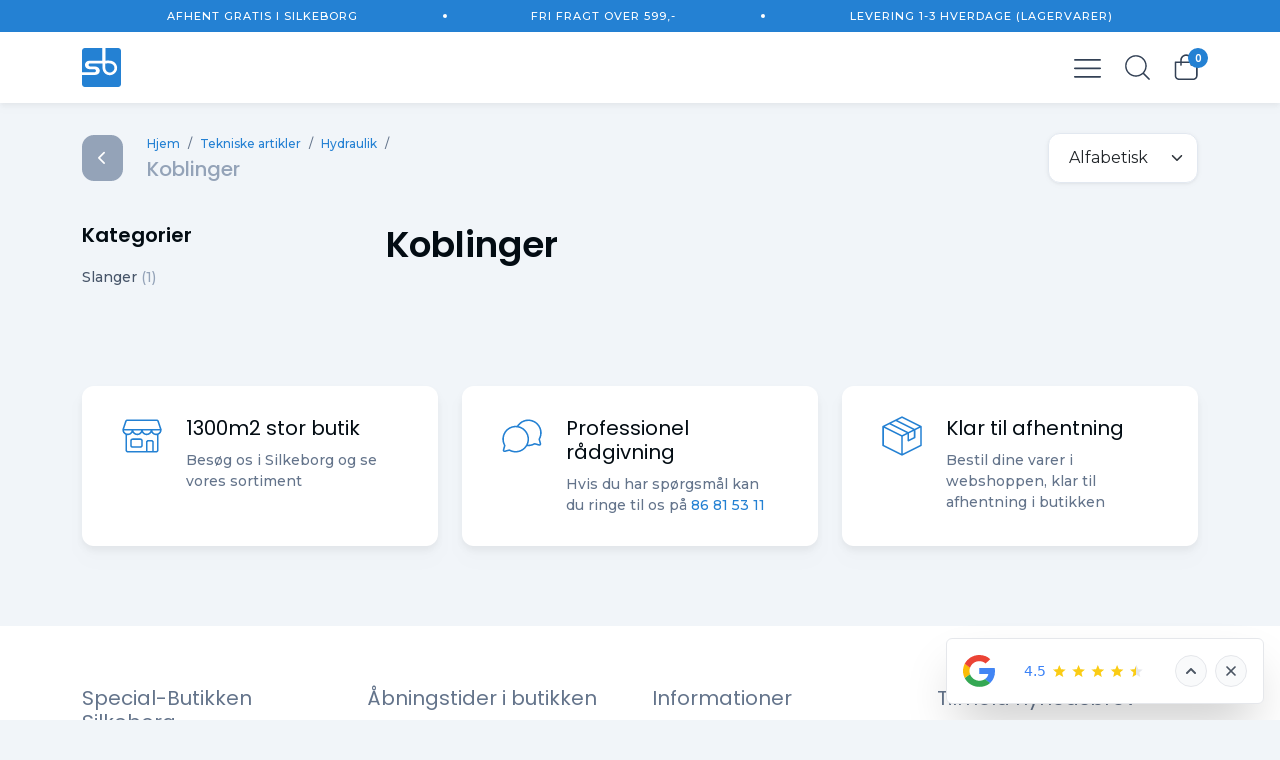

--- FILE ---
content_type: text/html; charset=utf-8
request_url: https://sbsilkeborg.dk/tekniske-artikler/hydraulik/koblinger/
body_size: 39918
content:


<!doctype html>
<html lang="da-DK">
<head>

    <meta charset="utf-8" />
    <meta name="viewport" content="width=device-width, initial-scale=1, maximum-scale=1" />

    
<title>Koblinger Hos Silkeborg Specialbutik</title>

    <meta name="description" content="Opdag et bredt udvalg af koblinger hos Silkeborg Specialbutik. St&#xE6;rke og p&#xE5;lidelige forbindelser."/>


    <link rel="apple-touch-icon" sizes="180x180" href="/favicon/apple-touch-icon.png">
    <link rel="icon" type="image/png" sizes="32x32" href="/favicon/favicon-32x32.png">
    <link rel="icon" type="image/png" sizes="16x16" href="/favicon/favicon-16x16.png">
    <link rel="manifest" href="/favicon/site.webmanifest">
    <link rel="mask-icon" color="#2481d3" href="/favicon/safari-pinned-tab.svg">
    <link rel="shortcut icon" href="/favicon/favicon.ico">
    <meta name="msapplication-TileColor" content="#2481d3">
    <meta name="msapplication-config" content="/favicon/browserconfig.xml">
    <meta name="theme-color" content="#2481d3">

    <link rel="stylesheet" href="/content/fontawesome/css/all.min.css" />

    <link rel="preconnect" href="https://fonts.googleapis.com">
    <link rel="preconnect" crossorigin href="https://fonts.gstatic.com">
    <link rel="stylesheet" href="https://fonts.googleapis.com/css2?family=Montserrat:ital,wght@0,300;0,400;0,500;0,600;0,700;0,800;0,900;1,300;1,400;1,500;1,600;1,700;1,800;1,900&amp;family=Poppins:ital,wght@0,300;0,400;0,500;0,600;0,700;0,800;0,900;1,300;1,400;1,500;1,600;1,700;1,800;1,900&amp;display=swap">

    <link rel="stylesheet" href="https://unpkg.com/swiper@8/swiper-bundle.min.css" />
    <script src="https://unpkg.com/swiper@8/swiper-bundle.min.js"></script>
    <script src="/content/js/swiper.js"></script>

    <link rel="stylesheet" href="/content/bootstrap-5/css/bootstrap.min.css">

    <script src="https://ajax.googleapis.com/ajax/libs/jquery/3.6.0/jquery.min.js"></script>

    <script src="https://cdn.jsdelivr.net/npm/jquery-validation@1.19.3/dist/jquery.validate.min.js"></script>
    <script integrity="sha512-o6XqxgrUsKmchwy9G5VRNWSSxTS4Urr4loO6/0hYdpWmFUfHqGzawGxeQGMDqYzxjY9sbktPbNlkIQJWagVZQg==" crossorigin="anonymous" referrerpolicy="no-referrer" src="https://cdnjs.cloudflare.com/ajax/libs/jquery-validation-unobtrusive/3.2.12/jquery.validate.unobtrusive.min.js"></script>

    <script src="https://cdnjs.cloudflare.com/ajax/libs/jquery-confirm/3.3.2/jquery-confirm.min.js"></script>
    <link rel="stylesheet" href="https://cdnjs.cloudflare.com/ajax/libs/jquery-confirm/3.3.2/jquery-confirm.min.css">

    <script src="/content/js/iziToast/js/iziToast.min.js"></script>
    <script src="/content/js/iziToastInit.js"></script>
    <link rel="stylesheet" href="/content/js/izitoast/css/iziToast.min.css" />
    <script src="/content/js/js-cookie/js.cookie-2.2.1.min.js"></script>


    <script src="https://cdnjs.cloudflare.com/ajax/libs/moment.js/2.29.3/moment.min.js"></script>
    <script src="/content/js/numeral/numeral.min.js"></script>
    <script src="/content/js/numeral/locales.min.js"></script>

    <script src="/content/js/jquery.autocomplete.min.js"></script>

    <script src="/content/js/custom.js"></script>
    <script src="/content/js/sbsilkeborgshop.js"></script>

    <link rel="stylesheet" href="/content/css/main.css" />

    <link rel="stylesheet" href="https://unpkg.com/aos@next/dist/aos.css" />

    <link rel="stylesheet" href="/content/css/animista.min.css" /> 

    <script charset="utf-8" src="https://sbsilkeborg.activehosted.com/f/embed.php?id=1"></script>

    <script data-consent="ignore" data-lang="da" defer src="https://forms.attityde.dk/form.min.js"></script>

        <script>
            (function (w, d, s, l, i) {
                w[l] = w[l] || []; w[l].push({
                    'gtm.start':
                        new Date().getTime(), event: 'gtm.js'
                }); var f = d.getElementsByTagName(s)[0],
                    j = d.createElement(s), dl = l != 'dataLayer' ? '&l=' + l : ''; j.async = true; j.src =
                        'https://www.googletagmanager.com/gtm.js?id=' + i + dl; f.parentNode.insertBefore(j, f);
            })(window, document, 'script', 'dataLayer', 'GTM-TGW2KJT');</script>
    

    <meta name="google-site-verification" content="Job-IccfzCLZuk9XJLQI67zzsJg_6CWtIPVzkITz284" />
</head>
<body>


        <script id="AttitydeGRFscript" attid="ce8b8d96-b339-4489-b056-9cacf4422774" src="https://services.attityde.dk/scripts/googlereviewfarm2.js"></script>
        <noscript>
            <iframe src="https://www.googletagmanager.com/ns.html?id=GTM-TGW2KJT" height="0" width="0"
                    style="display:none;visibility:hidden"></iframe>
        </noscript>
    <script src="https://unpkg.com/aos@next/dist/aos.js"></script>
    <script src="/content/js/aos.js"></script>

    <div id="top-bar" class="d-none d-sm-block">
        <div class="container">
            <div class="all-usp">
                <div class="usp">
                    <span class="line-clamp-1">
                        Afhent gratis i Silkeborg 
                    </span>
                </div>
                <div class="circle"></div>
                <div class="usp">
                    <span class="line-clamp-1">
                        Fri fragt over 599,-
                    </span>
                </div>
                <div class="circle"></div>
                <div class="usp">
                    <span class="line-clamp-1">
                        Levering 1-3 hverdage (lagervarer)
                    </span>
                </div>
            </div>
        </div>
    </div>
    <header>
        <div class="container">
            <div class="row align-items-center searchresults-anchor">
                <div class="col col-xxl-auto">
                    <a class="logo" href="/">
                        <svg width="39" height="39" viewBox="0 0 39 39" fill="none" xmlns="http://www.w3.org/2000/svg">
<g clip-path="url(#clip0_45_62)">
<path d="M20.5417 15.3958C20.5417 17.2513 20.4668 18.7137 20.5553 20.1691C20.8141 24.3698 24.0822 27.3842 28.0993 27.1979C31.9803 27.0186 35.1735 23.6869 35.1327 19.8587C35.0918 16.0649 31.919 12.8436 27.9836 12.6505C26.5402 12.5815 25.0967 12.6367 23.4558 12.6367V0H36.0859C37.6927 0 39 1.32437 39 2.95225V36.0478C39 37.6756 37.6927 39 36.0859 39H2.91411C1.30726 39 0 37.6825 0 36.0478V26.9703C2.32856 26.9703 4.43925 26.9703 6.65887 26.9703C8.83764 26.9703 11.0164 27.0324 13.1884 26.9496C15.9186 26.8392 17.7161 25.17 17.7842 22.8385C17.8523 20.4726 15.8846 18.5895 13.1407 18.4791C11.3296 18.4102 9.49808 18.5964 7.7074 18.3826C7.61208 18.3688 7.50995 18.3343 7.3942 18.2791C6.25716 17.6997 6.28439 16.0235 7.45548 15.5338C7.5508 15.4924 7.63932 15.4717 7.72102 15.4648C11.8811 15.3337 16.0344 15.3958 20.5417 15.3958Z" fill="#2481D3"/>
<path d="M0 24.2388V2.95225C0 1.32437 1.30726 0 2.91411 0H20.3715V12.6574C17.1714 12.6574 13.9509 12.6574 10.7373 12.6574C9.64787 12.6574 8.55849 12.6229 7.47591 12.6781C4.75925 12.8161 3.02304 14.4439 2.97538 16.8306C2.93453 19.162 4.67755 21.0244 7.30569 21.2244C9.10999 21.3624 10.9483 21.1279 12.7322 21.3417C12.8207 21.3555 12.9092 21.3762 12.9977 21.4038C14.305 21.8314 14.3322 23.7283 13.0182 24.1215C12.9228 24.1491 12.8343 24.1698 12.739 24.1698C8.57891 24.3146 4.52776 24.2388 0 24.2388Z" fill="#2481D3"/>
<path d="M23.2788 15.4027C25.2397 15.4027 26.7853 15.2785 28.3104 15.4303C30.7275 15.6648 32.5046 17.7686 32.4228 20.0794C32.3411 22.466 30.1624 24.5767 27.7861 24.5767C25.5393 24.5767 23.4831 22.6729 23.2992 20.2656C23.1835 18.7412 23.2788 17.203 23.2788 15.4027Z" fill="#2481D3"/>
</g>
<defs>
<clipPath id="clip0_45_62">
<rect width="39" height="39" fill="white"/>
</clipPath>
</defs>
</svg>

                    </a>
                </div>
                <div class="col-auto d-none d-xxl-inline-flex search-inline">                       

                    <form id="SearchForm">
                        <input type="text" placeholder="Søg efter produkter..." id="ProductSearchLarge" value="" />
                        <svg width="26" height="26" viewBox="0 0 26 26" xmlns="http://www.w3.org/2000/svg">
    <path d="M25.6746 24.614L19.815 18.7545C21.6134 16.7037 22.6057 14.1087 22.6057 11.3557C22.6057 8.35059 21.4353 5.52563 19.3105 3.40088C17.1858 1.27612 14.3608 0.105713 11.3557 0.105713C8.35059 0.105713 5.52563 1.27612 3.40088 3.40088C1.27612 5.52563 0.105713 8.35059 0.105713 11.3557C0.105713 14.3608 1.27612 17.1858 3.40088 19.3105C5.52563 21.4353 8.35059 22.6057 11.3557 22.6057C14.1087 22.6057 16.7037 21.6134 18.7545 19.815L24.614 25.6746C24.7605 25.821 24.9524 25.8943 25.1443 25.8943C25.3362 25.8943 25.5281 25.821 25.6746 25.6746C25.9675 25.3816 25.9675 24.907 25.6746 24.614ZM4.46143 18.25C2.62012 16.4083 1.60571 13.9598 1.60571 11.3557C1.60571 8.75159 2.62012 6.3031 4.46143 4.46143C6.3031 2.62012 8.75159 1.60571 11.3557 1.60571C13.9598 1.60571 16.4083 2.62012 18.25 4.46143C20.0913 6.3031 21.1057 8.75159 21.1057 11.3557C21.1057 13.9598 20.0913 16.4083 18.25 18.25C16.4083 20.0913 13.9598 21.1057 11.3557 21.1057C8.75159 21.1057 6.3031 20.0913 4.46143 18.25Z"/>
</svg>


                        <div id="auto-results position-absolute" class="row"></div>
                    </form>
                </div>
                <div class="col-auto d-inline-block d-xxl-none">
                    <button class="open-menu">
                        <svg height="512" viewBox="0 0 16 16" width="512" xmlns="http://www.w3.org/2000/svg"><g><path d="m15.5 4h-15a.5.5 0 0 1 0-1h15a.5.5 0 0 1 0 1z"/><path d="m15.5 9h-15a.5.5 0 0 1 0-1h15a.5.5 0 0 1 0 1z"/><path d="m15.5 14h-15a.5.5 0 0 1 0-1h15a.5.5 0 0 1 0 1z"/></g></svg>
                    </button>
                </div>
                <div class="col d-none d-xxl-inline-block">
                    

<nav>
    <ul>
            <li class="">
                    <button class="
                       megamenu-toggle
                        ">
                        V&#xE6;rkt&#xF8;j
                    </button>
                    <div class="container megamenu">
                        <div class="megamenu-inner">
                            <div class="row">

                                            <div class="col-xl-3 col-xxl-2">
                                                <h5 class="line-clamp-1"><a href="/vaerktoej/haandvaerktoej/">H&#xE5;ndv&#xE6;rkt&#xF8;j</a></h5>
                                                <ul>
                                                            <li class="">
                                                                <a href="/vaerktoej/haandvaerktoej/noegler/"
                                                                   class=" line-clamp-1">
                                                                    N&#xF8;gler
                                                                </a>
                                                            </li>
                                                            <li class="">
                                                                <a href="/vaerktoej/haandvaerktoej/toppe-topnoegler-og-topnoeglesaet/"
                                                                   class=" line-clamp-1">
                                                                    Toppe, topn&#xF8;gler og topn&#xF8;gles&#xE6;t
                                                                </a>
                                                            </li>
                                                            <li class="">
                                                                <a href="/vaerktoej/haandvaerktoej/momentvaerktoej/"
                                                                   class=" line-clamp-1">
                                                                    Momentv&#xE6;rkt&#xF8;j
                                                                </a>
                                                            </li>
                                                            <li class="">
                                                                <a href="/vaerktoej/haandvaerktoej/taenger-og-sakse/"
                                                                   class=" line-clamp-1">
                                                                    T&#xE6;nger og sakse
                                                                </a>
                                                            </li>
                                                        <li>
                                                            <a class="view-all" href="/vaerktoej/haandvaerktoej/"
                                                               class="">
                                                                Se alle <i style="margin-left:2px;" class="fa-solid fa-arrow-right"></i>
                                                            </a>
                                                        </li>
                                                </ul>
                                            </div>
                                            <div class="col-xl-3 col-xxl-2">
                                                <h5 class="line-clamp-1"><a href="/vaerktoej/el-vaerktoej-og-haandholdte-maskiner/">El-v&#xE6;rkt&#xF8;j og h&#xE5;ndholdte maskiner</a></h5>
                                                <ul>
                                                            <li class="">
                                                                <a href="/vaerktoej/el-vaerktoej-og-haandholdte-maskiner/boremaskiner/"
                                                                   class=" line-clamp-1">
                                                                    Boremaskiner
                                                                </a>
                                                            </li>
                                                            <li class="">
                                                                <a href="/vaerktoej/el-vaerktoej-og-haandholdte-maskiner/vinkelslibere-ligeslibere-og-polermaskiner/"
                                                                   class=" line-clamp-1">
                                                                    Vinkelslibere, ligeslibere og pol&#xE9;rmaskiner
                                                                </a>
                                                            </li>
                                                            <li class="">
                                                                <a href="/vaerktoej/el-vaerktoej-og-haandholdte-maskiner/rystepudsere-excenterslibere-og-elektrofile/"
                                                                   class=" line-clamp-1">
                                                                    Rystepudsere, excenterslibere og elektrofile
                                                                </a>
                                                            </li>
                                                            <li class="">
                                                                <a href="/vaerktoej/el-vaerktoej-og-haandholdte-maskiner/bajonet-kaede-stik-og-rundsave/"
                                                                   class=" line-clamp-1">
                                                                    Bajonet-, k&#xE6;de-, stik- og rundsave
                                                                </a>
                                                            </li>
                                                        <li>
                                                            <a class="view-all" href="/vaerktoej/el-vaerktoej-og-haandholdte-maskiner/"
                                                               class="">
                                                                Se alle <i style="margin-left:2px;" class="fa-solid fa-arrow-right"></i>
                                                            </a>
                                                        </li>
                                                </ul>
                                            </div>
                                            <div class="col-xl-3 col-xxl-2">
                                                <h5 class="line-clamp-1"><a href="/vaerktoej/akku-vaerktoej/">Akku-v&#xE6;rkt&#xF8;j</a></h5>
                                                <ul>
                                                            <li class="">
                                                                <a href="/vaerktoej/akku-vaerktoej/bore-skruemaskiner/"
                                                                   class=" line-clamp-1">
                                                                    Bore-skruemaskiner
                                                                </a>
                                                            </li>
                                                            <li class="">
                                                                <a href="/vaerktoej/akku-vaerktoej/slagboremaskiner-og-borehamre/"
                                                                   class=" line-clamp-1">
                                                                    Slagboremaskiner og borehamre
                                                                </a>
                                                            </li>
                                                            <li class="">
                                                                <a href="/vaerktoej/akku-vaerktoej/slagskruemaskiner-og-slagnoegler/"
                                                                   class=" line-clamp-1">
                                                                    Slagskruemaskiner og slagn&#xF8;gler
                                                                </a>
                                                            </li>
                                                            <li class="">
                                                                <a href="/vaerktoej/akku-vaerktoej/vinkelslibere-og-ligeslibere/"
                                                                   class=" line-clamp-1">
                                                                    Vinkelslibere og ligeslibere
                                                                </a>
                                                            </li>
                                                        <li>
                                                            <a class="view-all" href="/vaerktoej/akku-vaerktoej/"
                                                               class="">
                                                                Se alle <i style="margin-left:2px;" class="fa-solid fa-arrow-right"></i>
                                                            </a>
                                                        </li>
                                                </ul>
                                            </div>
                                            <div class="col-xl-3 col-xxl-2">
                                                <h5 class="line-clamp-1"><a href="/vaerktoej/trykluftvaerktoej-kompressorer-og-tilbehoer/">Trykluftv&#xE6;rkt&#xF8;j, kompressorer og tilbeh&#xF8;r</a></h5>
                                                <ul>
                                                            <li class="">
                                                                <a href="/vaerktoej/trykluftvaerktoej-kompressorer-og-tilbehoer/kompressorer/"
                                                                   class=" line-clamp-1">
                                                                    Kompressorer
                                                                </a>
                                                            </li>
                                                            <li class="">
                                                                <a href="/vaerktoej/trykluftvaerktoej-kompressorer-og-tilbehoer/trykluftvaerktoej/"
                                                                   class=" line-clamp-1">
                                                                    Trykluftv&#xE6;rkt&#xF8;j
                                                                </a>
                                                            </li>
                                                            <li class="">
                                                                <a href="/vaerktoej/trykluftvaerktoej-kompressorer-og-tilbehoer/blaesepistoler-daekoppumpere-etc/"
                                                                   class=" line-clamp-1">
                                                                    Bl&#xE6;sepistoler, d&#xE6;koppumpere etc.
                                                                </a>
                                                            </li>
                                                            <li class="">
                                                                <a href="/vaerktoej/trykluftvaerktoej-kompressorer-og-tilbehoer/luftbehandling/"
                                                                   class=" line-clamp-1">
                                                                    Luftbehandling
                                                                </a>
                                                            </li>
                                                        <li>
                                                            <a class="view-all" href="/vaerktoej/trykluftvaerktoej-kompressorer-og-tilbehoer/"
                                                               class="">
                                                                Se alle <i style="margin-left:2px;" class="fa-solid fa-arrow-right"></i>
                                                            </a>
                                                        </li>
                                                </ul>
                                            </div>
                                            <div class="col-xl-3 col-xxl-2">
                                                <h5 class="line-clamp-1"><a href="/vaerktoej/skaerende-vaerktoej/">Sk&#xE6;rende v&#xE6;rkt&#xF8;j</a></h5>
                                                <ul>
                                                            <li class="">
                                                                <a href="/vaerktoej/skaerende-vaerktoej/bor-til-metaller/"
                                                                   class=" line-clamp-1">
                                                                    Bor til metaller
                                                                </a>
                                                            </li>
                                                            <li class="">
                                                                <a href="/vaerktoej/skaerende-vaerktoej/bor-til-murvaerk-beton-og-trae/"
                                                                   class=" line-clamp-1">
                                                                    Bor til murv&#xE6;rk, beton og tr&#xE6;
                                                                </a>
                                                            </li>
                                                            <li class="">
                                                                <a href="/vaerktoej/skaerende-vaerktoej/haand-og-maskintappe/"
                                                                   class=" line-clamp-1">
                                                                    H&#xE5;nd- og maskintappe
                                                                </a>
                                                            </li>
                                                            <li class="">
                                                                <a href="/vaerktoej/skaerende-vaerktoej/gevindbakker-og-oevrigt-gevindvaerktoej/"
                                                                   class=" line-clamp-1">
                                                                    Gevindbakker og &#xF8;vrigt gevindv&#xE6;rkt&#xF8;j
                                                                </a>
                                                            </li>
                                                        <li>
                                                            <a class="view-all" href="/vaerktoej/skaerende-vaerktoej/"
                                                               class="">
                                                                Se alle <i style="margin-left:2px;" class="fa-solid fa-arrow-right"></i>
                                                            </a>
                                                        </li>
                                                </ul>
                                            </div>
                                            <div class="col-xl-3 col-xxl-2">
                                                <h5 class="line-clamp-1"><a href="/vaerktoej/slibemateriel/">Slibemateriel</a></h5>
                                                <ul>
                                                            <li class="">
                                                                <a href="/vaerktoej/slibemateriel/skaereskiver/"
                                                                   class=" line-clamp-1">
                                                                    Sk&#xE6;reskiver
                                                                </a>
                                                            </li>
                                                            <li class="">
                                                                <a href="/vaerktoej/slibemateriel/skrub-og-kombiskiver/"
                                                                   class=" line-clamp-1">
                                                                    Skrub- og kombiskiver
                                                                </a>
                                                            </li>
                                                            <li class="">
                                                                <a href="/vaerktoej/slibemateriel/lamelslibeskiver/"
                                                                   class=" line-clamp-1">
                                                                    Lam&#xE9;lslibeskiver
                                                                </a>
                                                            </li>
                                                            <li class="">
                                                                <a href="/vaerktoej/slibemateriel/slibevifter-sliberuller-slibestifter/"
                                                                   class=" line-clamp-1">
                                                                    Slibevifter, sliberuller, slibestifter
                                                                </a>
                                                            </li>
                                                        <li>
                                                            <a class="view-all" href="/vaerktoej/slibemateriel/"
                                                               class="">
                                                                Se alle <i style="margin-left:2px;" class="fa-solid fa-arrow-right"></i>
                                                            </a>
                                                        </li>
                                                </ul>
                                            </div>
                                            <div class="col-xl-3 col-xxl-2">
                                                <h5 class="line-clamp-1"><a href="/vaerktoej/maalevaerktoej-og-udstyr/">M&#xE5;lev&#xE6;rkt&#xF8;j og -udstyr</a></h5>
                                                <ul>
                                                            <li class="">
                                                                <a href="/vaerktoej/maalevaerktoej-og-udstyr/elektriske-maaleinstrumenter-og-apparater/"
                                                                   class=" line-clamp-1">
                                                                    Elektriske m&#xE5;leinstrumenter og -apparater
                                                                </a>
                                                            </li>
                                                            <li class="">
                                                                <a href="/vaerktoej/maalevaerktoej-og-udstyr/inspektionskameraer-spejle-etc/"
                                                                   class=" line-clamp-1">
                                                                    Inspektionskameraer, spejle etc.
                                                                </a>
                                                            </li>
                                                            <li class="">
                                                                <a href="/vaerktoej/maalevaerktoej-og-udstyr/afstandsmaalere-og-lasere/"
                                                                   class=" line-clamp-1">
                                                                    Afstandsm&#xE5;lere og lasere
                                                                </a>
                                                            </li>
                                                            <li class="">
                                                                <a href="/vaerktoej/maalevaerktoej-og-udstyr/skydelaerer-og-dybdemaal/"
                                                                   class=" line-clamp-1">
                                                                    Skydel&#xE6;rer og dybdem&#xE5;l
                                                                </a>
                                                            </li>
                                                        <li>
                                                            <a class="view-all" href="/vaerktoej/maalevaerktoej-og-udstyr/"
                                                               class="">
                                                                Se alle <i style="margin-left:2px;" class="fa-solid fa-arrow-right"></i>
                                                            </a>
                                                        </li>
                                                </ul>
                                            </div>
                                            <div class="col-xl-3 col-xxl-2">
                                                <h5 class="line-clamp-1"><a href="/vaerktoej/redskaber/">Redskaber</a></h5>
                                                <ul>
                                                            <li class="">
                                                                <a href="/vaerktoej/redskaber/koste-og-boerster/"
                                                                   class=" line-clamp-1">
                                                                    Koste og b&#xF8;rster
                                                                </a>
                                                            </li>
                                                            <li class="">
                                                                <a href="/vaerktoej/redskaber/tryk-og-skumsproejter-samt-forstoevere/"
                                                                   class=" line-clamp-1">
                                                                    Tryk- og skumspr&#xF8;jter samt forst&#xF8;vere
                                                                </a>
                                                            </li>
                                                            <li class="">
                                                                <a href="/vaerktoej/redskaber/redskaber-til-have-fold-park-og-vej/"
                                                                   class=" line-clamp-1">
                                                                    Redskaber til have, fold,  park og vej
                                                                </a>
                                                            </li>
                                                            <li class="">
                                                                <a href="/vaerktoej/redskaber/trilleboere-vogne-og-fejekaerrer/"
                                                                   class=" line-clamp-1">
                                                                    Trilleb&#xF8;re, vogne og fejek&#xE6;rrer
                                                                </a>
                                                            </li>
                                                        <li>
                                                            <a class="view-all" href="/vaerktoej/redskaber/"
                                                               class="">
                                                                Se alle <i style="margin-left:2px;" class="fa-solid fa-arrow-right"></i>
                                                            </a>
                                                        </li>
                                                </ul>
                                            </div>
                                            <div class="col-xl-3 col-xxl-2">
                                                <h5 class="line-clamp-1"><a href="/vaerktoej/vaerksteds-og-bilindretning/">V&#xE6;rksteds- og bilindretning</a></h5>
                                                <ul>
                                                            <li class="">
                                                                <a href="/vaerktoej/vaerksteds-og-bilindretning/vaerkstedsinventar/"
                                                                   class=" line-clamp-1">
                                                                    V&#xE6;rkstedsinventar
                                                                </a>
                                                            </li>
                                                            <li class="">
                                                                <a href="/vaerktoej/vaerksteds-og-bilindretning/opbevaring/"
                                                                   class=" line-clamp-1">
                                                                    Opbevaring
                                                                </a>
                                                            </li>
                                                            <li class="">
                                                                <a href="/vaerktoej/vaerksteds-og-bilindretning/vogne-tasker-og-kufferter/"
                                                                   class=" line-clamp-1">
                                                                    Vogne, tasker og kufferter
                                                                </a>
                                                            </li>
                                                            <li class="">
                                                                <a href="/vaerktoej/vaerksteds-og-bilindretning/skruestikke-og-beskyttelsesbakker/"
                                                                   class=" line-clamp-1">
                                                                    Skruestikke og beskyttelsesbakker
                                                                </a>
                                                            </li>
                                                        <li>
                                                            <a class="view-all" href="/vaerktoej/vaerksteds-og-bilindretning/"
                                                               class="">
                                                                Se alle <i style="margin-left:2px;" class="fa-solid fa-arrow-right"></i>
                                                            </a>
                                                        </li>
                                                </ul>
                                            </div>
                                            <div class="col-xl-3 col-xxl-2">
                                                <h5 class="line-clamp-1"><a href="/vaerktoej/stiger-bukke-og-stilladser/">Stiger, bukke og stilladser</a></h5>
                                                <ul>
                                                            <li class="">
                                                                <a href="/vaerktoej/stiger-bukke-og-stilladser/stiger/"
                                                                   class=" line-clamp-1">
                                                                    Stiger
                                                                </a>
                                                            </li>
                                                            <li class="">
                                                                <a href="/vaerktoej/stiger-bukke-og-stilladser/arbejdsbukke/"
                                                                   class=" line-clamp-1">
                                                                    Arbejdsbukke
                                                                </a>
                                                            </li>
                                                            <li class="">
                                                                <a href="/vaerktoej/stiger-bukke-og-stilladser/stilladser/"
                                                                   class=" line-clamp-1">
                                                                    Stilladser
                                                                </a>
                                                            </li>
                                                        <li>
                                                            <a class="view-all" href="/vaerktoej/stiger-bukke-og-stilladser/"
                                                               class="">
                                                                Se alle <i style="margin-left:2px;" class="fa-solid fa-arrow-right"></i>
                                                            </a>
                                                        </li>
                                                </ul>
                                            </div>
                                            <div class="col-xl-3 col-xxl-2">
                                                <h5 class="line-clamp-1"><a href="/vaerktoej/svejse-lodde-og-skaereudstyr/">Svejse-, lodde- og sk&#xE6;reudstyr</a></h5>
                                                <ul>
                                                            <li class="">
                                                                <a href="/vaerktoej/svejse-lodde-og-skaereudstyr/svejsemaskiner-og-udstyr/"
                                                                   class=" line-clamp-1">
                                                                    Svejsemaskiner og -udstyr
                                                                </a>
                                                            </li>
                                                            <li class="">
                                                                <a href="/vaerktoej/svejse-lodde-og-skaereudstyr/wolframslibere-og-elektroder/"
                                                                   class=" line-clamp-1">
                                                                    Wolframslibere og elektroder
                                                                </a>
                                                            </li>
                                                            <li class="">
                                                                <a href="/vaerktoej/svejse-lodde-og-skaereudstyr/ilt-og-gassvejsning-og-reduktionsventiler/"
                                                                   class=" line-clamp-1">
                                                                    Ilt- og gassvejsning og reduktionsventiler
                                                                </a>
                                                            </li>
                                                            <li class="">
                                                                <a href="/vaerktoej/svejse-lodde-og-skaereudstyr/svejseslanger-mig-og-tig/"
                                                                   class=" line-clamp-1">
                                                                    Svejseslanger MIG og TIG
                                                                </a>
                                                            </li>
                                                        <li>
                                                            <a class="view-all" href="/vaerktoej/svejse-lodde-og-skaereudstyr/"
                                                               class="">
                                                                Se alle <i style="margin-left:2px;" class="fa-solid fa-arrow-right"></i>
                                                            </a>
                                                        </li>
                                                </ul>
                                            </div>
                                            <div class="col-xl-3 col-xxl-2">
                                                <h5 class="line-clamp-1"><a href="/vaerktoej/maskiner-og-tilbehoer/">Maskiner og tilbeh&#xF8;r</a></h5>
                                                <ul>
                                                            <li class="">
                                                                <a href="/vaerktoej/maskiner-og-tilbehoer/slibemaskiner/"
                                                                   class=" line-clamp-1">
                                                                    Slibemaskiner
                                                                </a>
                                                            </li>
                                                            <li class="">
                                                                <a href="/vaerktoej/maskiner-og-tilbehoer/bore-og-fraesemaskiner/"
                                                                   class=" line-clamp-1">
                                                                    Bore- og fr&#xE6;semaskiner
                                                                </a>
                                                            </li>
                                                            <li class="">
                                                                <a href="/vaerktoej/maskiner-og-tilbehoer/baandsave-og-rundsave/"
                                                                   class=" line-clamp-1">
                                                                    B&#xE5;ndsave og rundsave
                                                                </a>
                                                            </li>
                                                            <li class="">
                                                                <a href="/vaerktoej/maskiner-og-tilbehoer/pladesakse-og-bukkemaskiner/"
                                                                   class=" line-clamp-1">
                                                                    Pladesakse og bukkemaskiner
                                                                </a>
                                                            </li>
                                                        <li>
                                                            <a class="view-all" href="/vaerktoej/maskiner-og-tilbehoer/"
                                                               class="">
                                                                Se alle <i style="margin-left:2px;" class="fa-solid fa-arrow-right"></i>
                                                            </a>
                                                        </li>
                                                </ul>
                                            </div>
                            </div>
                        </div>
                    </div>
            </li>
            <li class="">
                    <button class="
                       megamenu-toggle
                        ">
                        Personligt udstyr
                    </button>
                    <div class="container megamenu">
                        <div class="megamenu-inner">
                            <div class="row">

                                            <div class="col-xl-3 col-xxl-2">
                                                <h5 class="line-clamp-1"><a href="/personligt-udstyr/beklaedning/">Bekl&#xE6;dning</a></h5>
                                                <ul>
                                                            <li class="">
                                                                <a href="/personligt-udstyr/beklaedning/benklaeder-og-tilbehoer/"
                                                                   class=" line-clamp-1">
                                                                    Benkl&#xE6;der og tilbeh&#xF8;r
                                                                </a>
                                                            </li>
                                                            <li class="">
                                                                <a href="/personligt-udstyr/beklaedning/overalls/"
                                                                   class=" line-clamp-1">
                                                                    Overalls
                                                                </a>
                                                            </li>
                                                            <li class="">
                                                                <a href="/personligt-udstyr/beklaedning/jakker/"
                                                                   class=" line-clamp-1">
                                                                    Jakker
                                                                </a>
                                                            </li>
                                                            <li class="">
                                                                <a href="/personligt-udstyr/beklaedning/t-shirts-polo-shirts-og-sweatshirts/"
                                                                   class=" line-clamp-1">
                                                                    T-shirts, polo-shirts og sweatshirts
                                                                </a>
                                                            </li>
                                                        <li>
                                                            <a class="view-all" href="/personligt-udstyr/beklaedning/"
                                                               class="">
                                                                Se alle <i style="margin-left:2px;" class="fa-solid fa-arrow-right"></i>
                                                            </a>
                                                        </li>
                                                </ul>
                                            </div>
                                            <div class="col-xl-3 col-xxl-2">
                                                <h5 class="line-clamp-1"><a href="/personligt-udstyr/fodtoej/">Fodt&#xF8;j</a></h5>
                                                <ul>
                                                            <li class="">
                                                                <a href="/personligt-udstyr/fodtoej/non-safety-fodtoej/"
                                                                   class=" line-clamp-1">
                                                                    Non-safety fodt&#xF8;j
                                                                </a>
                                                            </li>
                                                            <li class="">
                                                                <a href="/personligt-udstyr/fodtoej/sikkerhedssko-og-stoevler/"
                                                                   class=" line-clamp-1">
                                                                    Sikkerhedssko og -st&#xF8;vler
                                                                </a>
                                                            </li>
                                                            <li class="">
                                                                <a href="/personligt-udstyr/fodtoej/gummistoevler-og-waders/"
                                                                   class=" line-clamp-1">
                                                                    Gummist&#xF8;vler og waders
                                                                </a>
                                                            </li>
                                                            <li class="">
                                                                <a href="/personligt-udstyr/fodtoej/saaler-snoerebaand-og-vedligeholdelse/"
                                                                   class=" line-clamp-1">
                                                                    S&#xE5;ler, sn&#xF8;reb&#xE5;nd og vedligeholdelse
                                                                </a>
                                                            </li>
                                                        <li>
                                                            <a class="view-all" href="/personligt-udstyr/fodtoej/"
                                                               class="">
                                                                Se alle <i style="margin-left:2px;" class="fa-solid fa-arrow-right"></i>
                                                            </a>
                                                        </li>
                                                </ul>
                                            </div>
                                            <div class="col-xl-3 col-xxl-2">
                                                <h5 class="line-clamp-1"><a href="/personligt-udstyr/handsker/">Handsker</a></h5>
                                                <ul>
                                                            <li class="">
                                                                <a href="/personligt-udstyr/handsker/laeder-og-dellaederhandsker/"
                                                                   class=" line-clamp-1">
                                                                    L&#xE6;der- og dell&#xE6;derhandsker
                                                                </a>
                                                            </li>
                                                            <li class="">
                                                                <a href="/personligt-udstyr/handsker/strik-og-kunststofhandsker/"
                                                                   class=" line-clamp-1">
                                                                    Strik- og kunststofhandsker
                                                                </a>
                                                            </li>
                                                            <li class="">
                                                                <a href="/personligt-udstyr/handsker/gummihandsker-og-handsker-med-belaegning/"
                                                                   class=" line-clamp-1">
                                                                    Gummihandsker og handsker med bel&#xE6;gning
                                                                </a>
                                                            </li>
                                                            <li class="">
                                                                <a href="/personligt-udstyr/handsker/engangshandsker/"
                                                                   class=" line-clamp-1">
                                                                    Engangshandsker
                                                                </a>
                                                            </li>
                                                        <li>
                                                            <a class="view-all" href="/personligt-udstyr/handsker/"
                                                               class="">
                                                                Se alle <i style="margin-left:2px;" class="fa-solid fa-arrow-right"></i>
                                                            </a>
                                                        </li>
                                                </ul>
                                            </div>
                                            <div class="col-xl-3 col-xxl-2">
                                                <h5 class="line-clamp-1"><a href="/personligt-udstyr/personligt-sikkerhedsudstyr/">Personligt sikkerhedsudstyr</a></h5>
                                                <ul>
                                                            <li class="">
                                                                <a href="/personligt-udstyr/personligt-sikkerhedsudstyr/hoerevaern-og-oerepropper/"
                                                                   class=" line-clamp-1">
                                                                    H&#xF8;rev&#xE6;rn og &#xF8;repropper
                                                                </a>
                                                            </li>
                                                            <li class="">
                                                                <a href="/personligt-udstyr/personligt-sikkerhedsudstyr/hoved-og-oejenvaern/"
                                                                   class=" line-clamp-1">
                                                                    Hoved- og &#xF8;jenv&#xE6;rn
                                                                </a>
                                                            </li>
                                                            <li class="">
                                                                <a href="/personligt-udstyr/personligt-sikkerhedsudstyr/masker-og-aandedraetsvaern/"
                                                                   class=" line-clamp-1">
                                                                    Masker og &#xE5;ndedr&#xE6;tsv&#xE6;rn
                                                                </a>
                                                            </li>
                                                            <li class="">
                                                                <a href="/personligt-udstyr/personligt-sikkerhedsudstyr/faldsikringsudstyr/"
                                                                   class=" line-clamp-1">
                                                                    Faldsikringsudstyr
                                                                </a>
                                                            </li>
                                                        <li>
                                                            <a class="view-all" href="/personligt-udstyr/personligt-sikkerhedsudstyr/"
                                                               class="">
                                                                Se alle <i style="margin-left:2px;" class="fa-solid fa-arrow-right"></i>
                                                            </a>
                                                        </li>
                                                </ul>
                                            </div>
                                            <div class="col-xl-3 col-xxl-2">
                                                <h5 class="line-clamp-1"><a href="/personligt-udstyr/svejsehjelme-og-tilbehoer/">Svejsehjelme og tilbeh&#xF8;r</a></h5>
                                                <ul>
                                                            <li class="">
                                                                <a href="/personligt-udstyr/svejsehjelme-og-tilbehoer/svejsehjelme/"
                                                                   class=" line-clamp-1">
                                                                    Svejsehjelme
                                                                </a>
                                                            </li>
                                                            <li class="">
                                                                <a href="/personligt-udstyr/svejsehjelme-og-tilbehoer/tilbehoer-og-reservedele-svejsehjelme/"
                                                                   class=" line-clamp-1">
                                                                    Tilbeh&#xF8;r og reservedele svejsehjelme
                                                                </a>
                                                            </li>
                                                        <li>
                                                            <a class="view-all" href="/personligt-udstyr/svejsehjelme-og-tilbehoer/"
                                                               class="">
                                                                Se alle <i style="margin-left:2px;" class="fa-solid fa-arrow-right"></i>
                                                            </a>
                                                        </li>
                                                </ul>
                                            </div>
                                            <div class="col-xl-3 col-xxl-2">
                                                <h5 class="line-clamp-1"><a href="/personligt-udstyr/oevrigt-sikkerhedsudstyr/">&#xD8;vrigt sikkerhedsudstyr</a></h5>
                                                <ul>
                                                            <li class="">
                                                                <a href="/personligt-udstyr/oevrigt-sikkerhedsudstyr/oejenskyllestationer-og-foerstehjaelpsudstyr/"
                                                                   class=" line-clamp-1">
                                                                    &#xD8;jenskyllestationer og f&#xF8;rstehj&#xE6;lpsudstyr
                                                                </a>
                                                            </li>
                                                            <li class="">
                                                                <a href="/personligt-udstyr/oevrigt-sikkerhedsudstyr/afspaerringsmateriale/"
                                                                   class=" line-clamp-1">
                                                                    Afsp&#xE6;rringsmateriale
                                                                </a>
                                                            </li>
                                                            <li class="">
                                                                <a href="/personligt-udstyr/oevrigt-sikkerhedsudstyr/sikkerhedsskilte/"
                                                                   class=" line-clamp-1">
                                                                    Sikkerhedsskilte
                                                                </a>
                                                            </li>
                                                            <li class="">
                                                                <a href="/personligt-udstyr/oevrigt-sikkerhedsudstyr/gasdetektorer-roegalarmer-etc/"
                                                                   class=" line-clamp-1">
                                                                    Gasdetektorer, r&#xF8;galarmer etc.
                                                                </a>
                                                            </li>
                                                        <li>
                                                            <a class="view-all" href="/personligt-udstyr/oevrigt-sikkerhedsudstyr/"
                                                               class="">
                                                                Se alle <i style="margin-left:2px;" class="fa-solid fa-arrow-right"></i>
                                                            </a>
                                                        </li>
                                                </ul>
                                            </div>
                                            <div class="col-xl-3 col-xxl-2">
                                                <h5 class="line-clamp-1"><a href="/personligt-udstyr/ildslukkere-og-oevrigt-brandmateriel/">Ildslukkere og &#xF8;vrigt brandmateriel</a></h5>
                                                <ul>
                                                            <li class="">
                                                                <a href="/personligt-udstyr/ildslukkere-og-oevrigt-brandmateriel/ildslukkere/"
                                                                   class=" line-clamp-1">
                                                                    Ildslukkere
                                                                </a>
                                                            </li>
                                                            <li class="">
                                                                <a href="/personligt-udstyr/ildslukkere-og-oevrigt-brandmateriel/oevrigt-brandmateriel/"
                                                                   class=" line-clamp-1">
                                                                    &#xD8;vrigt brandmateriel
                                                                </a>
                                                            </li>
                                                        <li>
                                                            <a class="view-all" href="/personligt-udstyr/ildslukkere-og-oevrigt-brandmateriel/"
                                                               class="">
                                                                Se alle <i style="margin-left:2px;" class="fa-solid fa-arrow-right"></i>
                                                            </a>
                                                        </li>
                                                </ul>
                                            </div>
                                            <div class="col-xl-3 col-xxl-2">
                                                <h5 class="line-clamp-1"><a href="/personligt-udstyr/haandrens-og-hudplejeprodukter/">H&#xE5;ndrens og hudplejeprodukter</a></h5>
                                                <ul>
                                                            <li class="">
                                                                <a href="/personligt-udstyr/haandrens-og-hudplejeprodukter/haandrens/"
                                                                   class=" line-clamp-1">
                                                                    H&#xE5;ndrens
                                                                </a>
                                                            </li>
                                                            <li class="">
                                                                <a href="/personligt-udstyr/haandrens-og-hudplejeprodukter/saebe-og-shampoo/"
                                                                   class=" line-clamp-1">
                                                                    S&#xE6;be og shampoo
                                                                </a>
                                                            </li>
                                                            <li class="">
                                                                <a href="/personligt-udstyr/haandrens-og-hudplejeprodukter/desinfektion/"
                                                                   class=" line-clamp-1">
                                                                    Desinfektion
                                                                </a>
                                                            </li>
                                                            <li class="">
                                                                <a href="/personligt-udstyr/haandrens-og-hudplejeprodukter/hudpleje/"
                                                                   class=" line-clamp-1">
                                                                    Hudpleje
                                                                </a>
                                                            </li>
                                                        <li>
                                                            <a class="view-all" href="/personligt-udstyr/haandrens-og-hudplejeprodukter/"
                                                               class="">
                                                                Se alle <i style="margin-left:2px;" class="fa-solid fa-arrow-right"></i>
                                                            </a>
                                                        </li>
                                                </ul>
                                            </div>
                            </div>
                        </div>
                    </div>
            </li>
            <li class="">
                    <button class="
                       megamenu-toggle
                        ">
                        Olie &amp; Kemi
                    </button>
                    <div class="container megamenu">
                        <div class="megamenu-inner">
                            <div class="row">

                                            <div class="col-xl-3 col-xxl-2">
                                                <h5 class="line-clamp-1"><a href="/olie-kemi/smoereolie-og-fedt/">Sm&#xF8;reolie -og fedt</a></h5>
                                                <ul>
                                                            <li class="">
                                                                <a href="/olie-kemi/smoereolie-og-fedt/motor-og-landbrugsolie/"
                                                                   class=" line-clamp-1">
                                                                    Motor- og landbrugsolie
                                                                </a>
                                                            </li>
                                                            <li class="">
                                                                <a href="/olie-kemi/smoereolie-og-fedt/hydraulik-gear-og-transmissionsolie/"
                                                                   class=" line-clamp-1">
                                                                    Hydraulik-, gear- og transmissionsolie
                                                                </a>
                                                            </li>
                                                            <li class="">
                                                                <a href="/olie-kemi/smoereolie-og-fedt/trykluft-og-kompressorolie/"
                                                                   class=" line-clamp-1">
                                                                    Trykluft- og kompressorolie
                                                                </a>
                                                            </li>
                                                            <li class="">
                                                                <a href="/olie-kemi/smoereolie-og-fedt/industriolie/"
                                                                   class=" line-clamp-1">
                                                                    Industriolie
                                                                </a>
                                                            </li>
                                                        <li>
                                                            <a class="view-all" href="/olie-kemi/smoereolie-og-fedt/"
                                                               class="">
                                                                Se alle <i style="margin-left:2px;" class="fa-solid fa-arrow-right"></i>
                                                            </a>
                                                        </li>
                                                </ul>
                                            </div>
                                            <div class="col-xl-3 col-xxl-2">
                                                <h5 class="line-clamp-1"><a href="/olie-kemi/skaereolie-og-andre-olier/">Sk&#xE6;reolie og andre olier</a></h5>
                                                <ul>
                                                            <li class="">
                                                                <a href="/olie-kemi/skaereolie-og-andre-olier/skaereolie/"
                                                                   class=" line-clamp-1">
                                                                    Sk&#xE6;reolie
                                                                </a>
                                                            </li>
                                                            <li class="">
                                                                <a href="/olie-kemi/skaereolie-og-andre-olier/skaerepasta/"
                                                                   class=" line-clamp-1">
                                                                    Sk&#xE6;repasta
                                                                </a>
                                                            </li>
                                                            <li class="">
                                                                <a href="/olie-kemi/skaereolie-og-andre-olier/bore-og-skaerevaesker/"
                                                                   class=" line-clamp-1">
                                                                    Bore- og sk&#xE6;rev&#xE6;sker
                                                                </a>
                                                            </li>
                                                        <li>
                                                            <a class="view-all" href="/olie-kemi/skaereolie-og-andre-olier/"
                                                               class="">
                                                                Se alle <i style="margin-left:2px;" class="fa-solid fa-arrow-right"></i>
                                                            </a>
                                                        </li>
                                                </ul>
                                            </div>
                                            <div class="col-xl-3 col-xxl-2">
                                                <h5 class="line-clamp-1"><a href="/olie-kemi/spray-produkter/">Spray-produkter</a></h5>
                                                <ul>
                                                            <li class="">
                                                                <a href="/olie-kemi/spray-produkter/olier-og-fedt/"
                                                                   class=" line-clamp-1">
                                                                    Olier og fedt
                                                                </a>
                                                            </li>
                                                            <li class="">
                                                                <a href="/olie-kemi/spray-produkter/rustloesnere/"
                                                                   class=" line-clamp-1">
                                                                    Rustl&#xF8;snere
                                                                </a>
                                                            </li>
                                                            <li class="">
                                                                <a href="/olie-kemi/spray-produkter/beskyttelsesprodukter/"
                                                                   class=" line-clamp-1">
                                                                    Beskyttelsesprodukter
                                                                </a>
                                                            </li>
                                                            <li class="">
                                                                <a href="/olie-kemi/spray-produkter/afrensere-og-polish/"
                                                                   class=" line-clamp-1">
                                                                    Afrensere og polish
                                                                </a>
                                                            </li>
                                                        <li>
                                                            <a class="view-all" href="/olie-kemi/spray-produkter/"
                                                               class="">
                                                                Se alle <i style="margin-left:2px;" class="fa-solid fa-arrow-right"></i>
                                                            </a>
                                                        </li>
                                                </ul>
                                            </div>
                                            <div class="col-xl-3 col-xxl-2">
                                                <h5 class="line-clamp-1"><a href="/olie-kemi/lim-klaebere-montagepasta-og-laasevaesker/">Lim, kl&#xE6;bere, montagepasta og l&#xE5;sev&#xE6;sker</a></h5>
                                                <ul>
                                                            <li class="">
                                                                <a href="/olie-kemi/lim-klaebere-montagepasta-og-laasevaesker/montagepasta/"
                                                                   class=" line-clamp-1">
                                                                    Montagepasta
                                                                </a>
                                                            </li>
                                                            <li class="">
                                                                <a href="/olie-kemi/lim-klaebere-montagepasta-og-laasevaesker/flydende-pakning-og-taetning/"
                                                                   class=" line-clamp-1">
                                                                    Flydende pakning og t&#xE6;tning
                                                                </a>
                                                            </li>
                                                            <li class="">
                                                                <a href="/olie-kemi/lim-klaebere-montagepasta-og-laasevaesker/lim-og-klaebere/"
                                                                   class=" line-clamp-1">
                                                                    Lim og kl&#xE6;bere
                                                                </a>
                                                            </li>
                                                        <li>
                                                            <a class="view-all" href="/olie-kemi/lim-klaebere-montagepasta-og-laasevaesker/"
                                                               class="">
                                                                Se alle <i style="margin-left:2px;" class="fa-solid fa-arrow-right"></i>
                                                            </a>
                                                        </li>
                                                </ul>
                                            </div>
                                            <div class="col-xl-3 col-xxl-2">
                                                <h5 class="line-clamp-1"><a href="/olie-kemi/maling-pensler-og-andet-malergrej/">Maling, pensler og andet malergrej</a></h5>
                                                <ul>
                                                            <li class="">
                                                                <a href="/olie-kemi/maling-pensler-og-andet-malergrej/maling-til-metal-og-maskiner/"
                                                                   class=" line-clamp-1">
                                                                    Maling til metal og maskiner
                                                                </a>
                                                            </li>
                                                            <li class="">
                                                                <a href="/olie-kemi/maling-pensler-og-andet-malergrej/gulvmaling/"
                                                                   class=" line-clamp-1">
                                                                    Gulvmaling
                                                                </a>
                                                            </li>
                                                            <li class="">
                                                                <a href="/olie-kemi/maling-pensler-og-andet-malergrej/spraymaling/"
                                                                   class=" line-clamp-1">
                                                                    Spraymaling
                                                                </a>
                                                            </li>
                                                            <li class="">
                                                                <a href="/olie-kemi/maling-pensler-og-andet-malergrej/specialmaling/"
                                                                   class=" line-clamp-1">
                                                                    Specialmaling
                                                                </a>
                                                            </li>
                                                        <li>
                                                            <a class="view-all" href="/olie-kemi/maling-pensler-og-andet-malergrej/"
                                                               class="">
                                                                Se alle <i style="margin-left:2px;" class="fa-solid fa-arrow-right"></i>
                                                            </a>
                                                        </li>
                                                </ul>
                                            </div>
                                            <div class="col-xl-3 col-xxl-2">
                                                <h5 class="line-clamp-1"><a href="/olie-kemi/auto-produkter-oploesningsmidler-og-kemikalier/">Auto-produkter, opl&#xF8;sningsmidler og kemikalier</a></h5>
                                                <ul>
                                                            <li class="">
                                                                <a href="/olie-kemi/auto-produkter-oploesningsmidler-og-kemikalier/sprinkler-bremse-og-koelervaeske/"
                                                                   class=" line-clamp-1">
                                                                    Sprinkler-, bremse- og k&#xF8;lerv&#xE6;ske
                                                                </a>
                                                            </li>
                                                            <li class="">
                                                                <a href="/olie-kemi/auto-produkter-oploesningsmidler-og-kemikalier/karburatorsprit-og-anden-auto-kemi/"
                                                                   class=" line-clamp-1">
                                                                    Karburatorsprit og anden auto-kemi
                                                                </a>
                                                            </li>
                                                            <li class="">
                                                                <a href="/olie-kemi/auto-produkter-oploesningsmidler-og-kemikalier/autoshampoo-og-oevrige-auto-produkter/"
                                                                   class=" line-clamp-1">
                                                                    Autoshampoo og &#xF8;vrige auto-produkter
                                                                </a>
                                                            </li>
                                                            <li class="">
                                                                <a href="/olie-kemi/auto-produkter-oploesningsmidler-og-kemikalier/syrer-baser-og-demin-vand/"
                                                                   class=" line-clamp-1">
                                                                    Syrer, baser og demin. vand
                                                                </a>
                                                            </li>
                                                        <li>
                                                            <a class="view-all" href="/olie-kemi/auto-produkter-oploesningsmidler-og-kemikalier/"
                                                               class="">
                                                                Se alle <i style="margin-left:2px;" class="fa-solid fa-arrow-right"></i>
                                                            </a>
                                                        </li>
                                                </ul>
                                            </div>
                                            <div class="col-xl-3 col-xxl-2">
                                                <h5 class="line-clamp-1"><a href="/olie-kemi/fuge-og-taetningsmasser/">Fuge- og t&#xE6;tningsmasser</a></h5>
                                                <ul>
                                                            <li class="">
                                                                <a href="/olie-kemi/fuge-og-taetningsmasser/fuge-og-taetningsmasser/"
                                                                   class=" line-clamp-1">
                                                                    Fuge- og t&#xE6;tningsmasser
                                                                </a>
                                                            </li>
                                                            <li class="">
                                                                <a href="/olie-kemi/fuge-og-taetningsmasser/fugepistoler-glittepinde-og-andet-tilbehoer/"
                                                                   class=" line-clamp-1">
                                                                    Fugepistoler, glittepinde og andet tilbeh&#xF8;r
                                                                </a>
                                                            </li>
                                                        <li>
                                                            <a class="view-all" href="/olie-kemi/fuge-og-taetningsmasser/"
                                                               class="">
                                                                Se alle <i style="margin-left:2px;" class="fa-solid fa-arrow-right"></i>
                                                            </a>
                                                        </li>
                                                </ul>
                                            </div>
                                            <div class="col-xl-3 col-xxl-2">
                                                <h5 class="line-clamp-1"><a href="/olie-kemi/rengoering/">Reng&#xF8;ring</a></h5>
                                                <ul>
                                                            <li class="">
                                                                <a href="/olie-kemi/rengoering/universal-og-grundrengoeringsmidler/"
                                                                   class=" line-clamp-1">
                                                                    Universal- og grundreng&#xF8;ringsmidler
                                                                </a>
                                                            </li>
                                                            <li class="">
                                                                <a href="/olie-kemi/rengoering/kalkfjernere-og-affedtningsmidler/"
                                                                   class=" line-clamp-1">
                                                                    Kalkfjernere og affedtningsmidler
                                                                </a>
                                                            </li>
                                                            <li class="">
                                                                <a href="/olie-kemi/rengoering/specialrengoeringsmidler/"
                                                                   class=" line-clamp-1">
                                                                    Specialreng&#xF8;ringsmidler
                                                                </a>
                                                            </li>
                                                            <li class="">
                                                                <a href="/olie-kemi/rengoering/vaskepulver-og-opvaskemidler/"
                                                                   class=" line-clamp-1">
                                                                    Vaskepulver og opvaskemidler
                                                                </a>
                                                            </li>
                                                        <li>
                                                            <a class="view-all" href="/olie-kemi/rengoering/"
                                                               class="">
                                                                Se alle <i style="margin-left:2px;" class="fa-solid fa-arrow-right"></i>
                                                            </a>
                                                        </li>
                                                </ul>
                                            </div>
                                            <div class="col-xl-3 col-xxl-2">
                                                <h5 class="line-clamp-1"><a href="/olie-kemi/smoeregrej/">Sm&#xF8;regrej</a></h5>
                                                <ul>
                                                            <li class="">
                                                                <a href="/olie-kemi/smoeregrej/smoerekander/"
                                                                   class=" line-clamp-1">
                                                                    Sm&#xF8;rekander
                                                                </a>
                                                            </li>
                                                            <li class="">
                                                                <a href="/olie-kemi/smoeregrej/fedtpresser-og-smoerenipler/"
                                                                   class=" line-clamp-1">
                                                                    Fedtpresser og sm&#xF8;renipler
                                                                </a>
                                                            </li>
                                                            <li class="">
                                                                <a href="/olie-kemi/smoeregrej/oliemaal-kander-tragte-etc/"
                                                                   class=" line-clamp-1">
                                                                    Oliem&#xE5;l, kander, tragte etc.
                                                                </a>
                                                            </li>
                                                            <li class="">
                                                                <a href="/olie-kemi/smoeregrej/olie-og-braendstofpumper/"
                                                                   class=" line-clamp-1">
                                                                    Olie- og br&#xE6;ndstofpumper
                                                                </a>
                                                            </li>
                                                        <li>
                                                            <a class="view-all" href="/olie-kemi/smoeregrej/"
                                                               class="">
                                                                Se alle <i style="margin-left:2px;" class="fa-solid fa-arrow-right"></i>
                                                            </a>
                                                        </li>
                                                </ul>
                                            </div>
                            </div>
                        </div>
                    </div>
            </li>
            <li class="active">
                    <button class="
                       megamenu-toggle
                        ">
                        Tekniske artikler
                    </button>
                    <div class="container megamenu">
                        <div class="megamenu-inner">
                            <div class="row">

                                            <div class="col-xl-3 col-xxl-2">
                                                <h5 class="line-clamp-1"><a href="/tekniske-artikler/aftoerringsprodukter/">Aft&#xF8;rringsprodukter</a></h5>
                                                <ul>
                                                            <li class="">
                                                                <a href="/tekniske-artikler/aftoerringsprodukter/klude-og-tvist/"
                                                                   class=" line-clamp-1">
                                                                    Klude og tvist
                                                                </a>
                                                            </li>
                                                            <li class="">
                                                                <a href="/tekniske-artikler/aftoerringsprodukter/aftoerringspapir/"
                                                                   class=" line-clamp-1">
                                                                    Aft&#xF8;rringspapir
                                                                </a>
                                                            </li>
                                                            <li class="">
                                                                <a href="/tekniske-artikler/aftoerringsprodukter/toiletpapir-koekkenrulle-haandklaedeark-og-servietter/"
                                                                   class=" line-clamp-1">
                                                                    Toiletpapir, k&#xF8;kkenrulle, h&#xE5;ndkl&#xE6;deark og servietter
                                                                </a>
                                                            </li>
                                                            <li class="">
                                                                <a href="/tekniske-artikler/aftoerringsprodukter/dispensere-og-rulleholdere/"
                                                                   class=" line-clamp-1">
                                                                    Dispensere og rulleholdere
                                                                </a>
                                                            </li>
                                                        <li>
                                                            <a class="view-all" href="/tekniske-artikler/aftoerringsprodukter/"
                                                               class="">
                                                                Se alle <i style="margin-left:2px;" class="fa-solid fa-arrow-right"></i>
                                                            </a>
                                                        </li>
                                                </ul>
                                            </div>
                                            <div class="col-xl-3 col-xxl-2">
                                                <h5 class="line-clamp-1"><a href="/tekniske-artikler/pumper/">Pumper</a></h5>
                                                <ul>
                                                            <li class="">
                                                                <a href="/tekniske-artikler/pumper/entreprenoerpumper/"
                                                                   class=" line-clamp-1">
                                                                    Entrepren&#xF8;rpumper
                                                                </a>
                                                            </li>
                                                            <li class="">
                                                                <a href="/tekniske-artikler/pumper/trykforoegerpumper-og-vandvaerker/"
                                                                   class=" line-clamp-1">
                                                                    Trykfor&#xF8;gerpumper og vandv&#xE6;rker
                                                                </a>
                                                            </li>
                                                            <li class="">
                                                                <a href="/tekniske-artikler/pumper/oevrige-pumper-ej-vvs/"
                                                                   class=" line-clamp-1">
                                                                    &#xD8;vrige pumper (ej VVS)
                                                                </a>
                                                            </li>
                                                        <li>
                                                            <a class="view-all" href="/tekniske-artikler/pumper/"
                                                               class="">
                                                                Se alle <i style="margin-left:2px;" class="fa-solid fa-arrow-right"></i>
                                                            </a>
                                                        </li>
                                                </ul>
                                            </div>
                                            <div class="col-xl-3 col-xxl-2">
                                                <h5 class="line-clamp-1"><a href="/tekniske-artikler/o-ringe-pakninger-og-pakningsmaterialer/">O-ringe, pakninger og pakningsmaterialer</a></h5>
                                                <ul>
                                                            <li class="">
                                                                <a href="/tekniske-artikler/o-ringe-pakninger-og-pakningsmaterialer/o-ringe-og-andre-taetningsringe/"
                                                                   class=" line-clamp-1">
                                                                    O-ringe og andre t&#xE6;tningsringe
                                                                </a>
                                                            </li>
                                                        <li>
                                                            <a class="view-all" href="/tekniske-artikler/o-ringe-pakninger-og-pakningsmaterialer/"
                                                               class="">
                                                                Se alle <i style="margin-left:2px;" class="fa-solid fa-arrow-right"></i>
                                                            </a>
                                                        </li>
                                                </ul>
                                            </div>
                                            <div class="col-xl-3 col-xxl-2">
                                                <h5 class="line-clamp-1"><a href="/tekniske-artikler/vibrationsdaempere-fjedre-og-greb/">Vibrationsd&#xE6;mpere, fjedre og greb</a></h5>
                                                <ul>
                                                            <li class="">
                                                                <a href="/tekniske-artikler/vibrationsdaempere-fjedre-og-greb/traek-og-trykfjedre/"
                                                                   class=" line-clamp-1">
                                                                    Tr&#xE6;k- og trykfjedre
                                                                </a>
                                                            </li>
                                                        <li>
                                                            <a class="view-all" href="/tekniske-artikler/vibrationsdaempere-fjedre-og-greb/"
                                                               class="">
                                                                Se alle <i style="margin-left:2px;" class="fa-solid fa-arrow-right"></i>
                                                            </a>
                                                        </li>
                                                </ul>
                                            </div>
                                            <div class="col-xl-3 col-xxl-2">
                                                <h5 class="line-clamp-1"><a href="/tekniske-artikler/hjul-og-daek/">Hjul og d&#xE6;k</a></h5>
                                                <ul>
                                                            <li class="">
                                                                <a href="/tekniske-artikler/hjul-og-daek/apparathjul/"
                                                                   class=" line-clamp-1">
                                                                    Apparathjul
                                                                </a>
                                                            </li>
                                                            <li class="">
                                                                <a href="/tekniske-artikler/hjul-og-daek/transporthjul/"
                                                                   class=" line-clamp-1">
                                                                    Transporthjul
                                                                </a>
                                                            </li>
                                                        <li>
                                                            <a class="view-all" href="/tekniske-artikler/hjul-og-daek/"
                                                               class="">
                                                                Se alle <i style="margin-left:2px;" class="fa-solid fa-arrow-right"></i>
                                                            </a>
                                                        </li>
                                                </ul>
                                            </div>
                                            <div class="col-xl-3 col-xxl-2">
                                                <h5 class="line-clamp-1"><a href="/tekniske-artikler/loeftegrej-og-transportudstyr/">L&#xF8;ftegrej og transportudstyr</a></h5>
                                                <ul>
                                                            <li class="">
                                                                <a href="/tekniske-artikler/loeftegrej-og-transportudstyr/donkrafte-og-stoettebukke/"
                                                                   class=" line-clamp-1">
                                                                    Donkrafte og st&#xF8;ttebukke
                                                                </a>
                                                            </li>
                                                            <li class="">
                                                                <a href="/tekniske-artikler/loeftegrej-og-transportudstyr/kraner-loeftere-og-taljer/"
                                                                   class=" line-clamp-1">
                                                                    Kraner, l&#xF8;ftere og taljer
                                                                </a>
                                                            </li>
                                                            <li class="">
                                                                <a href="/tekniske-artikler/loeftegrej-og-transportudstyr/rundsling-baandstropper-og-surringer/"
                                                                   class=" line-clamp-1">
                                                                    Rundsling, b&#xE5;ndstropper og surringer
                                                                </a>
                                                            </li>
                                                            <li class="">
                                                                <a href="/tekniske-artikler/loeftegrej-og-transportudstyr/loeftekaede-kroge-magneter-og-kloeer/"
                                                                   class=" line-clamp-1">
                                                                    L&#xF8;ftek&#xE6;de, kroge, magneter og kl&#xF8;er
                                                                </a>
                                                            </li>
                                                        <li>
                                                            <a class="view-all" href="/tekniske-artikler/loeftegrej-og-transportudstyr/"
                                                               class="">
                                                                Se alle <i style="margin-left:2px;" class="fa-solid fa-arrow-right"></i>
                                                            </a>
                                                        </li>
                                                </ul>
                                            </div>
                                            <div class="col-xl-3 col-xxl-2">
                                                <h5 class="line-clamp-1"><a href="/tekniske-artikler/belysning-el-og-batterier/">Belysning, el og batterier</a></h5>
                                                <ul>
                                                            <li class="">
                                                                <a href="/tekniske-artikler/belysning-el-og-batterier/oevrigt-el-materiel/"
                                                                   class=" line-clamp-1">
                                                                    &#xD8;vrigt el-materiel
                                                                </a>
                                                            </li>
                                                            <li class="">
                                                                <a href="/tekniske-artikler/belysning-el-og-batterier/arbejdslamper-akku-og-batteri/"
                                                                   class=" line-clamp-1">
                                                                    Arbejdslamper, akku og batteri
                                                                </a>
                                                            </li>
                                                            <li class="">
                                                                <a href="/tekniske-artikler/belysning-el-og-batterier/haandlygter-og-pandelamper/"
                                                                   class=" line-clamp-1">
                                                                    H&#xE5;ndlygter og pandelamper
                                                                </a>
                                                            </li>
                                                            <li class="">
                                                                <a href="/tekniske-artikler/belysning-el-og-batterier/paerer-og-andre-lyskilder/"
                                                                   class=" line-clamp-1">
                                                                    P&#xE6;rer og andre lyskilder
                                                                </a>
                                                            </li>
                                                        <li>
                                                            <a class="view-all" href="/tekniske-artikler/belysning-el-og-batterier/"
                                                               class="">
                                                                Se alle <i style="margin-left:2px;" class="fa-solid fa-arrow-right"></i>
                                                            </a>
                                                        </li>
                                                </ul>
                                            </div>
                                            <div class="col-xl-3 col-xxl-2">
                                                <h5 class="line-clamp-1"><a href="/tekniske-artikler/slanger-slangekoblinger-og-slangeoprullere/">Slanger, slangekoblinger og slangeoprullere</a></h5>
                                                <ul>
                                                            <li class="">
                                                                <a href="/tekniske-artikler/slanger-slangekoblinger-og-slangeoprullere/vandslanger/"
                                                                   class=" line-clamp-1">
                                                                    Vandslanger
                                                                </a>
                                                            </li>
                                                            <li class="">
                                                                <a href="/tekniske-artikler/slanger-slangekoblinger-og-slangeoprullere/olie-og-kemi-slanger/"
                                                                   class=" line-clamp-1">
                                                                    Olie- og kemi-slanger
                                                                </a>
                                                            </li>
                                                            <li class="">
                                                                <a href="/tekniske-artikler/slanger-slangekoblinger-og-slangeoprullere/specialslanger/"
                                                                   class=" line-clamp-1">
                                                                    Specialslanger
                                                                </a>
                                                            </li>
                                                            <li class="">
                                                                <a href="/tekniske-artikler/slanger-slangekoblinger-og-slangeoprullere/slangekoblinger-straaleroer-etc/"
                                                                   class=" line-clamp-1">
                                                                    Slangekoblinger, str&#xE5;ler&#xF8;r etc.
                                                                </a>
                                                            </li>
                                                        <li>
                                                            <a class="view-all" href="/tekniske-artikler/slanger-slangekoblinger-og-slangeoprullere/"
                                                               class="">
                                                                Se alle <i style="margin-left:2px;" class="fa-solid fa-arrow-right"></i>
                                                            </a>
                                                        </li>
                                                </ul>
                                            </div>
                                            <div class="col-xl-3 col-xxl-2">
                                                <h5 class="line-clamp-1"><a href="/tekniske-artikler/hydraulik/">Hydraulik</a></h5>
                                                <ul>
                                                            <li class="">
                                                                <a href="/tekniske-artikler/hydraulik/slanger/"
                                                                   class=" line-clamp-1">
                                                                    Slanger
                                                                </a>
                                                            </li>
                                                        <li>
                                                            <a class="view-all" href="/tekniske-artikler/hydraulik/"
                                                               class="">
                                                                Se alle <i style="margin-left:2px;" class="fa-solid fa-arrow-right"></i>
                                                            </a>
                                                        </li>
                                                </ul>
                                            </div>
                                            <div class="col-xl-3 col-xxl-2">
                                                <h5 class="line-clamp-1"><a href="/tekniske-artikler/pneumatik/">Pneumatik</a></h5>
                                                <ul>
                                                            <li class="">
                                                                <a href="/tekniske-artikler/pneumatik/lynfittings/"
                                                                   class=" line-clamp-1">
                                                                    Lynfittings
                                                                </a>
                                                            </li>
                                                        <li>
                                                            <a class="view-all" href="/tekniske-artikler/pneumatik/"
                                                               class="">
                                                                Se alle <i style="margin-left:2px;" class="fa-solid fa-arrow-right"></i>
                                                            </a>
                                                        </li>
                                                </ul>
                                            </div>
                                            <div class="col-xl-3 col-xxl-2">
                                                <h5 class="line-clamp-1"><a href="/tekniske-artikler/oevrige-tekniske-artikler/">&#xD8;vrige tekniske artikler</a></h5>
                                                <ul>
                                                            <li class="">
                                                                <a href="/tekniske-artikler/oevrige-tekniske-artikler/gevindreparation/"
                                                                   class=" line-clamp-1">
                                                                    Gevindreparation
                                                                </a>
                                                            </li>
                                                            <li class="">
                                                                <a href="/tekniske-artikler/oevrige-tekniske-artikler/magneter/"
                                                                   class=" line-clamp-1">
                                                                    Magneter
                                                                </a>
                                                            </li>
                                                            <li class="">
                                                                <a href="/tekniske-artikler/oevrige-tekniske-artikler/markere-og-skriveredskaber/"
                                                                   class=" line-clamp-1">
                                                                    Markere og skriveredskaber
                                                                </a>
                                                            </li>
                                                            <li class="">
                                                                <a href="/tekniske-artikler/oevrige-tekniske-artikler/termokrus-og-termokopper/"
                                                                   class=" line-clamp-1">
                                                                    Termokrus og termokopper
                                                                </a>
                                                            </li>
                                                        <li>
                                                            <a class="view-all" href="/tekniske-artikler/oevrige-tekniske-artikler/"
                                                               class="">
                                                                Se alle <i style="margin-left:2px;" class="fa-solid fa-arrow-right"></i>
                                                            </a>
                                                        </li>
                                                </ul>
                                            </div>
                                            <div class="col-xl-3 col-xxl-2">
                                                <h5 class="line-clamp-1"><a href="/tekniske-artikler/befaestigelse/">Bef&#xE6;stigelse</a></h5>
                                                <ul>
                                                            <li class="">
                                                                <a href="/tekniske-artikler/befaestigelse/bolte-og-saetskruer/"
                                                                   class=" line-clamp-1">
                                                                    Bolte og s&#xE6;tskruer
                                                                </a>
                                                            </li>
                                                            <li class="">
                                                                <a href="/tekniske-artikler/befaestigelse/skruer-med-indv-sekskant/"
                                                                   class=" line-clamp-1">
                                                                    Skruer med indv. sekskant
                                                                </a>
                                                            </li>
                                                            <li class="">
                                                                <a href="/tekniske-artikler/befaestigelse/maskinskruer/"
                                                                   class=" line-clamp-1">
                                                                    Maskinskruer
                                                                </a>
                                                            </li>
                                                            <li class="">
                                                                <a href="/tekniske-artikler/befaestigelse/oevrige-skruer-og-artikler-med-gevind/"
                                                                   class=" line-clamp-1">
                                                                    &#xD8;vrige skruer og artikler med gevind
                                                                </a>
                                                            </li>
                                                        <li>
                                                            <a class="view-all" href="/tekniske-artikler/befaestigelse/"
                                                               class="">
                                                                Se alle <i style="margin-left:2px;" class="fa-solid fa-arrow-right"></i>
                                                            </a>
                                                        </li>
                                                </ul>
                                            </div>
                                            <div class="col-xl-3 col-xxl-2">
                                                <h5 class="line-clamp-1"><a href="/tekniske-artikler/tape/">Tape</a></h5>
                                                <ul>
                                                            <li class="">
                                                                <a href="/tekniske-artikler/tape/dobbeltklaebende-tape/"
                                                                   class=" line-clamp-1">
                                                                    Dobbeltkl&#xE6;bende tape
                                                                </a>
                                                            </li>
                                                            <li class="">
                                                                <a href="/tekniske-artikler/tape/laerredstape/"
                                                                   class=" line-clamp-1">
                                                                    L&#xE6;rredstape
                                                                </a>
                                                            </li>
                                                            <li class="">
                                                                <a href="/tekniske-artikler/tape/magnettape-og-anden-specialtape/"
                                                                   class=" line-clamp-1">
                                                                    Magnettape og anden specialtape
                                                                </a>
                                                            </li>
                                                        <li>
                                                            <a class="view-all" href="/tekniske-artikler/tape/"
                                                               class="">
                                                                Se alle <i style="margin-left:2px;" class="fa-solid fa-arrow-right"></i>
                                                            </a>
                                                        </li>
                                                </ul>
                                            </div>
                            </div>
                        </div>
                    </div>
            </li>
            <li class="">
                    <button class="
                       megamenu-toggle
                        ">
                        Landbrug &amp; Fritid
                    </button>
                    <div class="container megamenu">
                        <div class="megamenu-inner">
                            <div class="row">

                                            <div class="col-xl-3 col-xxl-2">
                                                <h5 class="line-clamp-1"><a href="/landbrug-fritid/alt-til-fisketuren/">Alt til fisketuren</a></h5>
                                                <ul>
                                                            <li class="">
                                                                <a href="/landbrug-fritid/alt-til-fisketuren/alt-til-fisketuren/"
                                                                   class=" line-clamp-1">
                                                                    Alt til fisketuren
                                                                </a>
                                                            </li>
                                                        <li>
                                                            <a class="view-all" href="/landbrug-fritid/alt-til-fisketuren/"
                                                               class="">
                                                                Se alle <i style="margin-left:2px;" class="fa-solid fa-arrow-right"></i>
                                                            </a>
                                                        </li>
                                                </ul>
                                            </div>
                                            <div class="col-xl-3 col-xxl-2">
                                                <h5 class="line-clamp-1"><a href="/landbrug-fritid/hegnsartikler/">Hegnsartikler</a></h5>
                                                <ul>
                                                            <li class="">
                                                                <a href="/landbrug-fritid/hegnsartikler/horizont-hegnsartikler/"
                                                                   class=" line-clamp-1">
                                                                    Horizont Hegnsartikler
                                                                </a>
                                                            </li>
                                                            <li class="">
                                                                <a href="/landbrug-fritid/hegnsartikler/ryom-hegnsartikler/"
                                                                   class=" line-clamp-1">
                                                                    Ryom Hegnsartikler
                                                                </a>
                                                            </li>
                                                        <li>
                                                            <a class="view-all" href="/landbrug-fritid/hegnsartikler/"
                                                               class="">
                                                                Se alle <i style="margin-left:2px;" class="fa-solid fa-arrow-right"></i>
                                                            </a>
                                                        </li>
                                                </ul>
                                            </div>
                                            <div class="col-xl-3 col-xxl-2">
                                                <h5 class="line-clamp-1"><a href="/landbrug-fritid/skadedyr/">Skadedyr</a></h5>
                                                <ul>
                                                            <li class="">
                                                                <a href="/landbrug-fritid/skadedyr/faelder/"
                                                                   class=" line-clamp-1">
                                                                    F&#xE6;lder
                                                                </a>
                                                            </li>
                                                            <li class="">
                                                                <a href="/landbrug-fritid/skadedyr/div-skadedyrsbekaempelse/"
                                                                   class=" line-clamp-1">
                                                                    Div. skadedyrsbek&#xE6;mpelse
                                                                </a>
                                                            </li>
                                                        <li>
                                                            <a class="view-all" href="/landbrug-fritid/skadedyr/"
                                                               class="">
                                                                Se alle <i style="margin-left:2px;" class="fa-solid fa-arrow-right"></i>
                                                            </a>
                                                        </li>
                                                </ul>
                                            </div>
                                            <div class="col-xl-3 col-xxl-2">
                                                <h5 class="line-clamp-1"><a href="/landbrug-fritid/jagt-og-outdoor/">Jagt og Outdoor</a></h5>
                                                <ul>
                                                            <li class="">
                                                                <a href="/landbrug-fritid/jagt-og-outdoor/deerhunter-jagt-og-fritidstoej/"
                                                                   class=" line-clamp-1">
                                                                    Deerhunter jagt- og fritidst&#xF8;j
                                                                </a>
                                                            </li>
                                                            <li class="">
                                                                <a href="/landbrug-fritid/jagt-og-outdoor/outdoor/"
                                                                   class=" line-clamp-1">
                                                                    Outdoor
                                                                </a>
                                                            </li>
                                                            <li class="">
                                                                <a href="/landbrug-fritid/jagt-og-outdoor/div-jagtudstyr/"
                                                                   class=" line-clamp-1">
                                                                    Div. jagtudstyr
                                                                </a>
                                                            </li>
                                                        <li>
                                                            <a class="view-all" href="/landbrug-fritid/jagt-og-outdoor/"
                                                               class="">
                                                                Se alle <i style="margin-left:2px;" class="fa-solid fa-arrow-right"></i>
                                                            </a>
                                                        </li>
                                                </ul>
                                            </div>
                                            <div class="col-xl-3 col-xxl-2">
                                                <h5 class="line-clamp-1"><a href="/landbrug-fritid/tilbehoer-til-dyrehold/">Tilbeh&#xF8;r til dyrehold</a></h5>
                                                <ul>
                                                            <li class="">
                                                                <a href="/landbrug-fritid/tilbehoer-til-dyrehold/foderudstyr-baljer-krybber-og-div/"
                                                                   class=" line-clamp-1">
                                                                    Foderudstyr, baljer, krybber og div.
                                                                </a>
                                                            </li>
                                                            <li class="">
                                                                <a href="/landbrug-fritid/tilbehoer-til-dyrehold/pelspleje/"
                                                                   class=" line-clamp-1">
                                                                    Pelspleje
                                                                </a>
                                                            </li>
                                                            <li class="">
                                                                <a href="/landbrug-fritid/tilbehoer-til-dyrehold/div-tilbehoer-til-dyr/"
                                                                   class=" line-clamp-1">
                                                                    Div. tilbeh&#xF8;r til dyr
                                                                </a>
                                                            </li>
                                                        <li>
                                                            <a class="view-all" href="/landbrug-fritid/tilbehoer-til-dyrehold/"
                                                               class="">
                                                                Se alle <i style="margin-left:2px;" class="fa-solid fa-arrow-right"></i>
                                                            </a>
                                                        </li>
                                                </ul>
                                            </div>
                                            <div class="col-xl-3 col-xxl-2">
                                                <h5 class="line-clamp-1"><a href="/landbrug-fritid/hund-kat/">Hund &amp; Kat</a></h5>
                                                <ul>
                                                            <li class="">
                                                                <a href="/landbrug-fritid/hund-kat/madvandskaale/"
                                                                   class=" line-clamp-1">
                                                                    Mad/vandsk&#xE5;le
                                                                </a>
                                                            </li>
                                                            <li class="">
                                                                <a href="/landbrug-fritid/hund-kat/legetoej-og-aktivering/"
                                                                   class=" line-clamp-1">
                                                                    Leget&#xF8;j og aktivering
                                                                </a>
                                                            </li>
                                                            <li class="">
                                                                <a href="/landbrug-fritid/hund-kat/hundesengepuder/"
                                                                   class=" line-clamp-1">
                                                                    Hundesenge/puder
                                                                </a>
                                                            </li>
                                                        <li>
                                                            <a class="view-all" href="/landbrug-fritid/hund-kat/"
                                                               class="">
                                                                Se alle <i style="margin-left:2px;" class="fa-solid fa-arrow-right"></i>
                                                            </a>
                                                        </li>
                                                </ul>
                                            </div>
                            </div>
                        </div>
                    </div>
            </li>
            <li class="">
                    <button class="
                       megamenu-toggle
                        ">
                        Gas og tilbeh&#xF8;r
                    </button>
                    <div class="container megamenu">
                        <div class="megamenu-inner">
                            <div class="row">

                                            <div class="col-xl-3 col-xxl-2">
                                                <h5 class="line-clamp-1"><a href="/gas-og-tilbehoer/gas-og-loddevaerktoej/">Gas og loddev&#xE6;rkt&#xF8;j</a></h5>
                                                <ul>
                                                            <li class="">
                                                                <a href="/gas-og-tilbehoer/gas-og-loddevaerktoej/loddevaerktoej/"
                                                                   class=" line-clamp-1">
                                                                    Loddev&#xE6;rkt&#xF8;j
                                                                </a>
                                                            </li>
                                                        <li>
                                                            <a class="view-all" href="/gas-og-tilbehoer/gas-og-loddevaerktoej/"
                                                               class="">
                                                                Se alle <i style="margin-left:2px;" class="fa-solid fa-arrow-right"></i>
                                                            </a>
                                                        </li>
                                                </ul>
                                            </div>
                                            <div class="col-xl-3 col-xxl-2">
                                                <h5 class="line-clamp-1"><a href="/gas-og-tilbehoer/gas-og-diverse/">Gas og Diverse</a></h5>
                                                <ul>
                                                            <li class="">
                                                                <a href="/gas-og-tilbehoer/gas-og-diverse/diverse-gasprodukter/"
                                                                   class=" line-clamp-1">
                                                                    Diverse gasprodukter
                                                                </a>
                                                            </li>
                                                            <li class="">
                                                                <a href="/gas-og-tilbehoer/gas-og-diverse/linde-gas/"
                                                                   class=" line-clamp-1">
                                                                    Linde Gas
                                                                </a>
                                                            </li>
                                                        <li>
                                                            <a class="view-all" href="/gas-og-tilbehoer/gas-og-diverse/"
                                                               class="">
                                                                Se alle <i style="margin-left:2px;" class="fa-solid fa-arrow-right"></i>
                                                            </a>
                                                        </li>
                                                </ul>
                                            </div>
                            </div>
                        </div>
                    </div>
            </li>
            <li class="">
                    <a href="/tilbud/"
                       target="_self"
                       class="">
                        Tilbud
                    </a>
            </li>
            <li class="">
                    <a href="/maerker/"
                       target="_self"
                       class="">
                        M&#xE6;rker
                    </a>
            </li>
    </ul>
</nav>

                </div>
                <div class="col-auto">
                    <button class="search d-inline-flex d-xxl-none">
                        <span class="start-search">
                            <svg width="26" height="26" viewBox="0 0 26 26" xmlns="http://www.w3.org/2000/svg">
    <path d="M25.6746 24.614L19.815 18.7545C21.6134 16.7037 22.6057 14.1087 22.6057 11.3557C22.6057 8.35059 21.4353 5.52563 19.3105 3.40088C17.1858 1.27612 14.3608 0.105713 11.3557 0.105713C8.35059 0.105713 5.52563 1.27612 3.40088 3.40088C1.27612 5.52563 0.105713 8.35059 0.105713 11.3557C0.105713 14.3608 1.27612 17.1858 3.40088 19.3105C5.52563 21.4353 8.35059 22.6057 11.3557 22.6057C14.1087 22.6057 16.7037 21.6134 18.7545 19.815L24.614 25.6746C24.7605 25.821 24.9524 25.8943 25.1443 25.8943C25.3362 25.8943 25.5281 25.821 25.6746 25.6746C25.9675 25.3816 25.9675 24.907 25.6746 24.614ZM4.46143 18.25C2.62012 16.4083 1.60571 13.9598 1.60571 11.3557C1.60571 8.75159 2.62012 6.3031 4.46143 4.46143C6.3031 2.62012 8.75159 1.60571 11.3557 1.60571C13.9598 1.60571 16.4083 2.62012 18.25 4.46143C20.0913 6.3031 21.1057 8.75159 21.1057 11.3557C21.1057 13.9598 20.0913 16.4083 18.25 18.25C16.4083 20.0913 13.9598 21.1057 11.3557 21.1057C8.75159 21.1057 6.3031 20.0913 4.46143 18.25Z"/>
</svg>


                        </span>
                        <span class="close-search">
                            <svg height="512" viewBox="0 0 64 64" width="512" xmlns="http://www.w3.org/2000/svg"><path d="m4.59 59.41a2 2 0 0 0 2.83 0l24.58-24.58 24.59 24.58a2 2 0 0 0 2.83-2.83l-24.59-24.58 24.58-24.59a2 2 0 0 0 -2.83-2.83l-24.58 24.59-24.59-24.58a2 2 0 0 0 -2.82 2.82l24.58 24.59-24.58 24.59a2 2 0 0 0 0 2.82z" /></svg>

                        </span>
                    </button>
                    <button class="cart">
                        <svg width="24" height="27" viewBox="0 0 24 27" xmlns="http://www.w3.org/2000/svg">
<path d="M19.1797 26.111H5.10831C2.63866 26.111 0.629595 24.102 0.629595 21.6323V8.24384C0.629595 7.80709 0.986938 7.44974 1.42369 7.44974H6.18828V6.25859C6.18828 2.975 8.86042 0.302856 12.144 0.302856C15.4276 0.302856 18.0998 2.975 18.0998 6.25859V7.44974H22.8643C23.3011 7.44974 23.6584 7.80709 23.6584 8.24384V21.6323C23.6584 24.102 21.6494 26.111 19.1797 26.111ZM16.5116 6.25859C16.5116 3.84851 14.5541 1.89105 12.144 1.89105C9.73393 1.89105 7.77648 3.84851 7.77648 6.25859V7.44974H16.5116V6.25859ZM22.0703 9.03794H18.0998V11.0232C18.0998 11.4599 17.7424 11.8173 17.3057 11.8173C16.8689 11.8173 16.5116 11.4599 16.5116 11.0232V9.03794H7.77648V11.0232C7.77648 11.4599 7.41914 11.8173 6.98238 11.8173C6.54563 11.8173 6.18828 11.4599 6.18828 11.0232V9.03794H2.21779V21.6323C2.21779 23.2245 3.51614 24.5229 5.10831 24.5229H19.1797C20.7719 24.5229 22.0703 23.2245 22.0703 21.6323V9.03794Z"/>
</svg>

                        <span id="ProductCount">0</span>
                    </button>
                </div>
            </div>
        </div>
        <div class="container search-dropdown">
            <form class="field-container border-radius-bottom">
                <input type="text" placeholder="Søg efter produkter..." name="search" id="ProductSearchSmall" value="" />
                <div id="auto-results" class="row">
                </div>
            </form>
        </div>

        <div class="container flyout-cart">
            <div class="mini-cart" id="MiniCart">
                

<script>
    $('#ProductCount').html('0');
</script>

<div class="mini-products">

</div>

<div class="sub-total">
    <div class="row no-gutters align-items-center">
        <div class="col">
            <h5>Total</h5>
        </div>
        <div class="col-auto">
            <h5><strong>0,00 kr.</strong></h5>
        </div>
    </div>
    <div class="row no-gutters align-items-center">
        <div class="col">
            <span>Ekskl. moms</span>
        </div>
        <div class="col-auto">
            <span>0,00 kr.</span>
        </div>
    </div>
</div>

<a class="go-to-cart" href="/kurv">Se min kurv</a>
            </div>
        </div>
    </header>
    <div class="cancel-overlay close-menu"></div>
<nav id="mobile-menu" class="d-block d-xl-none">
    <div class="row">
        <div class="col">
            <button class="mobile-menu-option close-submenu hide">
                
<svg version="1.1" xmlns="http://www.w3.org/2000/svg" xmlns:xlink="http://www.w3.org/1999/xlink" x="0px" y="0px"
	 viewBox="0 0 490.787 490.787" style="enable-background:new 0 0 490.787 490.787;" xml:space="preserve">
<path d="M362.671,490.787c-2.831,0.005-5.548-1.115-7.552-3.115L120.452,253.006
	c-4.164-4.165-4.164-10.917,0-15.083L355.119,3.256c4.093-4.237,10.845-4.354,15.083-0.262c4.237,4.093,4.354,10.845,0.262,15.083
	c-0.086,0.089-0.173,0.176-0.262,0.262L143.087,245.454l227.136,227.115c4.171,4.16,4.179,10.914,0.019,15.085
	C368.236,489.664,365.511,490.792,362.671,490.787z"/>
<path d="M362.671,490.787c-2.831,0.005-5.548-1.115-7.552-3.115L120.452,253.006c-4.164-4.165-4.164-10.917,0-15.083L355.119,3.256
	c4.093-4.237,10.845-4.354,15.083-0.262c4.237,4.093,4.354,10.845,0.262,15.083c-0.086,0.089-0.173,0.176-0.262,0.262
	L143.087,245.454l227.136,227.115c4.171,4.16,4.179,10.914,0.019,15.085C368.236,489.664,365.511,490.792,362.671,490.787z"/>
<g>
</svg>

            </button>
        </div>
        <div class="col-auto">
            <button class="mobile-menu-option close-menu">
                <svg height="512" viewBox="0 0 64 64" width="512" xmlns="http://www.w3.org/2000/svg"><path d="m4.59 59.41a2 2 0 0 0 2.83 0l24.58-24.58 24.59 24.58a2 2 0 0 0 2.83-2.83l-24.59-24.58 24.58-24.59a2 2 0 0 0 -2.83-2.83l-24.58 24.59-24.59-24.58a2 2 0 0 0 -2.82 2.82l24.58 24.59-24.58 24.59a2 2 0 0 0 0 2.82z" /></svg>

            </button>
        </div>
    </div>    
    
    <ul>
            <li class="">
                    <button class="
                       submenu-toggle
                       
                       ">
                        V&#xE6;rkt&#xF8;j <svg version="1.1" xmlns="http://www.w3.org/2000/svg" xmlns:xlink="http://www.w3.org/1999/xlink" x="0px" y="0px"
	 viewBox="0 0 490.8 490.8" style="enable-background:new 0 0 490.8 490.8;" xml:space="preserve">
<path d="M135.685,3.128c-4.237-4.093-10.99-3.975-15.083,0.262c-3.992,4.134-3.992,10.687,0,14.82
	l227.115,227.136L120.581,472.461c-4.237,4.093-4.354,10.845-0.262,15.083c4.093,4.237,10.845,4.354,15.083,0.262
	c0.089-0.086,0.176-0.173,0.262-0.262l234.667-234.667c4.164-4.165,4.164-10.917,0-15.083L135.685,3.128z"/>
<path d="M128.133,490.68c-5.891,0.011-10.675-4.757-10.686-10.648c-0.005-2.84,1.123-5.565,3.134-7.571l227.136-227.115
	L120.581,18.232c-4.171-4.171-4.171-10.933,0-15.104c4.171-4.171,10.933-4.171,15.104,0l234.667,234.667
	c4.164,4.165,4.164,10.917,0,15.083L135.685,487.544C133.685,489.551,130.967,490.68,128.133,490.68z"/>
<g>
</svg>

                    </button>
                    <div class="submenu">
                        <div class="submenu-inner">
                            <div class="row">
                                    <div class="col-12">
                                        <ul>
                                            <li>
                                                <a href="/vaerktoej/haandvaerktoej/"
                                                   class="">
                                                    <h5>H&#xE5;ndv&#xE6;rkt&#xF8;j</h5>
                                                </a>
                                            </li>
                                                    <li class="">
                                                        <a href="/vaerktoej/haandvaerktoej/noegler/"
                                                           class="">
                                                            N&#xF8;gler
                                                        </a>
                                                    </li>
                                                    <li class="">
                                                        <a href="/vaerktoej/haandvaerktoej/toppe-topnoegler-og-topnoeglesaet/"
                                                           class="">
                                                            Toppe, topn&#xF8;gler og topn&#xF8;gles&#xE6;t
                                                        </a>
                                                    </li>
                                                    <li class="">
                                                        <a href="/vaerktoej/haandvaerktoej/momentvaerktoej/"
                                                           class="">
                                                            Momentv&#xE6;rkt&#xF8;j
                                                        </a>
                                                    </li>
                                                    <li class="">
                                                        <a href="/vaerktoej/haandvaerktoej/taenger-og-sakse/"
                                                           class="">
                                                            T&#xE6;nger og sakse
                                                        </a>
                                                    </li>
                                                    <li class="">
                                                        <a href="/vaerktoej/haandvaerktoej/skruetraekkere-og-bits/"
                                                           class="">
                                                            Skruetr&#xE6;kkere og bits
                                                        </a>
                                                    </li>
                                                    <li class="">
                                                        <a href="/vaerktoej/haandvaerktoej/hamre-koben-og-save/"
                                                           class="">
                                                            Hamre, koben og save
                                                        </a>
                                                    </li>
                                                    <li class="">
                                                        <a href="/vaerktoej/haandvaerktoej/aftraekkere-skruetvinger-og-holdevaerktoej/"
                                                           class="">
                                                            Aftr&#xE6;kkere, skruetvinger og holdev&#xE6;rkt&#xF8;j
                                                        </a>
                                                    </li>
                                                    <li class="">
                                                        <a href="/vaerktoej/haandvaerktoej/mejsler-koernere-og-splituddrivere/"
                                                           class="">
                                                            Mejsler, k&#xF8;rnere og splituddrivere
                                                        </a>
                                                    </li>
                                                    <li class="">
                                                        <a href="/vaerktoej/haandvaerktoej/stemmejern-hoevle-og-oevrigt-traevaerktoej/"
                                                           class="">
                                                            Stemmejern, h&#xF8;vle og &#xF8;vrigt tr&#xE6;v&#xE6;rkt&#xF8;j
                                                        </a>
                                                    </li>
                                                    <li class="">
                                                        <a href="/vaerktoej/haandvaerktoej/file-skrabere-og-afgratere/"
                                                           class="">
                                                            File, skrabere og afgratere
                                                        </a>
                                                    </li>
                                                    <li class="">
                                                        <a href="/vaerktoej/haandvaerktoej/roerskaerere-og-roervaerktoej/"
                                                           class="">
                                                            R&#xF8;rsk&#xE6;rere og r&#xF8;rv&#xE6;rkt&#xF8;j
                                                        </a>
                                                    </li>
                                                    <li class="">
                                                        <a href="/vaerktoej/haandvaerktoej/vaerktoejssaet/"
                                                           class="">
                                                            V&#xE6;rkt&#xF8;jss&#xE6;t
                                                        </a>
                                                    </li>
                                                    <li class="">
                                                        <a href="/vaerktoej/haandvaerktoej/knive-og-oevrigt-haandvaerktoej/"
                                                           class="">
                                                            Knive og &#xF8;vrigt h&#xE5;ndv&#xE6;rkt&#xF8;j
                                                        </a>
                                                    </li>

                                        </ul>
                                    </div>
                                    <div class="col-12">
                                        <ul>
                                            <li>
                                                <a href="/vaerktoej/el-vaerktoej-og-haandholdte-maskiner/"
                                                   class="">
                                                    <h5>El-v&#xE6;rkt&#xF8;j og h&#xE5;ndholdte maskiner</h5>
                                                </a>
                                            </li>
                                                    <li class="">
                                                        <a href="/vaerktoej/el-vaerktoej-og-haandholdte-maskiner/boremaskiner/"
                                                           class="">
                                                            Boremaskiner
                                                        </a>
                                                    </li>
                                                    <li class="">
                                                        <a href="/vaerktoej/el-vaerktoej-og-haandholdte-maskiner/slagnoegler/"
                                                           class="">
                                                            Slagn&#xF8;gler
                                                        </a>
                                                    </li>
                                                    <li class="">
                                                        <a href="/vaerktoej/el-vaerktoej-og-haandholdte-maskiner/vinkelslibere-ligeslibere-og-polermaskiner/"
                                                           class="">
                                                            Vinkelslibere, ligeslibere og pol&#xE9;rmaskiner
                                                        </a>
                                                    </li>
                                                    <li class="">
                                                        <a href="/vaerktoej/el-vaerktoej-og-haandholdte-maskiner/rystepudsere-excenterslibere-og-elektrofile/"
                                                           class="">
                                                            Rystepudsere, excenterslibere og elektrofile
                                                        </a>
                                                    </li>
                                                    <li class="">
                                                        <a href="/vaerktoej/el-vaerktoej-og-haandholdte-maskiner/bajonet-kaede-stik-og-rundsave/"
                                                           class="">
                                                            Bajonet-, k&#xE6;de-, stik- og rundsave
                                                        </a>
                                                    </li>
                                                    <li class="">
                                                        <a href="/vaerktoej/el-vaerktoej-og-haandholdte-maskiner/afkortere-roerskaeremaskiner/"
                                                           class="">
                                                            Afkortere, r&#xF8;rsk&#xE6;remaskiner
                                                        </a>
                                                    </li>
                                                    <li class="">
                                                        <a href="/vaerktoej/el-vaerktoej-og-haandholdte-maskiner/oevrigt-el-vaerktoej/"
                                                           class="">
                                                            &#xD8;vrigt el-v&#xE6;rkt&#xF8;j
                                                        </a>
                                                    </li>
                                                    <li class="">
                                                        <a href="/vaerktoej/el-vaerktoej-og-haandholdte-maskiner/borepatroner-tilbehoer-og-reservedele/"
                                                           class="">
                                                            Borepatroner, tilbeh&#xF8;r og reservedele
                                                        </a>
                                                    </li>
                                                    <li class="">
                                                        <a href="/vaerktoej/el-vaerktoej-og-haandholdte-maskiner/kaedesave-og-andre-benzindrevne-maskiner/"
                                                           class="">
                                                            K&#xE6;desave og andre benzindrevne maskiner
                                                        </a>
                                                    </li>

                                        </ul>
                                    </div>
                                    <div class="col-12">
                                        <ul>
                                            <li>
                                                <a href="/vaerktoej/akku-vaerktoej/"
                                                   class="">
                                                    <h5>Akku-v&#xE6;rkt&#xF8;j</h5>
                                                </a>
                                            </li>
                                                    <li class="">
                                                        <a href="/vaerktoej/akku-vaerktoej/bore-skruemaskiner/"
                                                           class="">
                                                            Bore-skruemaskiner
                                                        </a>
                                                    </li>
                                                    <li class="">
                                                        <a href="/vaerktoej/akku-vaerktoej/slagboremaskiner-og-borehamre/"
                                                           class="">
                                                            Slagboremaskiner og borehamre
                                                        </a>
                                                    </li>
                                                    <li class="">
                                                        <a href="/vaerktoej/akku-vaerktoej/slagskruemaskiner-og-slagnoegler/"
                                                           class="">
                                                            Slagskruemaskiner og slagn&#xF8;gler
                                                        </a>
                                                    </li>
                                                    <li class="">
                                                        <a href="/vaerktoej/akku-vaerktoej/vinkelslibere-og-ligeslibere/"
                                                           class="">
                                                            Vinkelslibere og ligeslibere
                                                        </a>
                                                    </li>
                                                    <li class="">
                                                        <a href="/vaerktoej/akku-vaerktoej/bajonetsave-rundsave-og-stiksave/"
                                                           class="">
                                                            Bajonetsave, rundsave og stiksave
                                                        </a>
                                                    </li>
                                                    <li class="">
                                                        <a href="/vaerktoej/akku-vaerktoej/pressemaskiner-og-roerskaeremaskiner/"
                                                           class="">
                                                            Pressemaskiner og r&#xF8;rsk&#xE6;remaskiner
                                                        </a>
                                                    </li>
                                                    <li class="">
                                                        <a href="/vaerktoej/akku-vaerktoej/haekkeklippere-og-andre-havemaskiner/"
                                                           class="">
                                                            H&#xE6;kkeklippere og andre havemaskiner
                                                        </a>
                                                    </li>
                                                    <li class="">
                                                        <a href="/vaerktoej/akku-vaerktoej/haandlamper-radioer-og-oevrige-maskiner/"
                                                           class="">
                                                            H&#xE5;ndlamper, radioer og &#xF8;vrige maskiner
                                                        </a>
                                                    </li>
                                                    <li class="">
                                                        <a href="/vaerktoej/akku-vaerktoej/batterier-og-ladeapparater-akku/"
                                                           class="">
                                                            Batterier og ladeapparater akku
                                                        </a>
                                                    </li>
                                                    <li class="">
                                                        <a href="/vaerktoej/akku-vaerktoej/borepatroner-og-tilbehoer/"
                                                           class="">
                                                            Borepatroner og tilbeh&#xF8;r
                                                        </a>
                                                    </li>

                                        </ul>
                                    </div>
                                    <div class="col-12">
                                        <ul>
                                            <li>
                                                <a href="/vaerktoej/trykluftvaerktoej-kompressorer-og-tilbehoer/"
                                                   class="">
                                                    <h5>Trykluftv&#xE6;rkt&#xF8;j, kompressorer og tilbeh&#xF8;r</h5>
                                                </a>
                                            </li>
                                                    <li class="">
                                                        <a href="/vaerktoej/trykluftvaerktoej-kompressorer-og-tilbehoer/kompressorer/"
                                                           class="">
                                                            Kompressorer
                                                        </a>
                                                    </li>
                                                    <li class="">
                                                        <a href="/vaerktoej/trykluftvaerktoej-kompressorer-og-tilbehoer/trykluftvaerktoej/"
                                                           class="">
                                                            Trykluftv&#xE6;rkt&#xF8;j
                                                        </a>
                                                    </li>
                                                    <li class="">
                                                        <a href="/vaerktoej/trykluftvaerktoej-kompressorer-og-tilbehoer/blaesepistoler-daekoppumpere-etc/"
                                                           class="">
                                                            Bl&#xE6;sepistoler, d&#xE6;koppumpere etc.
                                                        </a>
                                                    </li>
                                                    <li class="">
                                                        <a href="/vaerktoej/trykluftvaerktoej-kompressorer-og-tilbehoer/koelervaeske-slangesystem/"
                                                           class="">
                                                            K&#xF8;lerv&#xE6;ske slangesystem
                                                        </a>
                                                    </li>
                                                    <li class="">
                                                        <a href="/vaerktoej/trykluftvaerktoej-kompressorer-og-tilbehoer/luftbehandling/"
                                                           class="">
                                                            Luftbehandling
                                                        </a>
                                                    </li>
                                                    <li class="">
                                                        <a href="/vaerktoej/trykluftvaerktoej-kompressorer-og-tilbehoer/slanger-koblinger-og-andet-tilbehoer/"
                                                           class="">
                                                            Slanger, koblinger og andet tilbeh&#xF8;r
                                                        </a>
                                                    </li>

                                        </ul>
                                    </div>
                                    <div class="col-12">
                                        <ul>
                                            <li>
                                                <a href="/vaerktoej/skaerende-vaerktoej/"
                                                   class="">
                                                    <h5>Sk&#xE6;rende v&#xE6;rkt&#xF8;j</h5>
                                                </a>
                                            </li>
                                                    <li class="">
                                                        <a href="/vaerktoej/skaerende-vaerktoej/bor-til-metaller/"
                                                           class="">
                                                            Bor til metaller
                                                        </a>
                                                    </li>
                                                    <li class="">
                                                        <a href="/vaerktoej/skaerende-vaerktoej/bor-til-murvaerk-beton-og-trae/"
                                                           class="">
                                                            Bor til murv&#xE6;rk, beton og tr&#xE6;
                                                        </a>
                                                    </li>
                                                    <li class="">
                                                        <a href="/vaerktoej/skaerende-vaerktoej/haand-og-maskintappe/"
                                                           class="">
                                                            H&#xE5;nd- og maskintappe
                                                        </a>
                                                    </li>
                                                    <li class="">
                                                        <a href="/vaerktoej/skaerende-vaerktoej/gevindbakker-og-oevrigt-gevindvaerktoej/"
                                                           class="">
                                                            Gevindbakker og &#xF8;vrigt gevindv&#xE6;rkt&#xF8;j
                                                        </a>
                                                    </li>
                                                    <li class="">
                                                        <a href="/vaerktoej/skaerende-vaerktoej/vaerktoejsholdere-haardmetalskaer-og-oevrigt-drejevaerktoej/"
                                                           class="">
                                                            V&#xE6;rkt&#xF8;jsholdere, h&#xE5;rdmetalsk&#xE6;r og &#xF8;vrigt drejev&#xE6;rkt&#xF8;j
                                                        </a>
                                                    </li>
                                                    <li class="">
                                                        <a href="/vaerktoej/skaerende-vaerktoej/fraesere-og-fraesestifter/"
                                                           class="">
                                                            Fr&#xE6;sere og fr&#xE6;sestifter
                                                        </a>
                                                    </li>
                                                    <li class="">
                                                        <a href="/vaerktoej/skaerende-vaerktoej/hulsave/"
                                                           class="">
                                                            Hulsave
                                                        </a>
                                                    </li>
                                                    <li class="">
                                                        <a href="/vaerktoej/skaerende-vaerktoej/forsaenkere-og-rivaler/"
                                                           class="">
                                                            Fors&#xE6;nkere og rivaler
                                                        </a>
                                                    </li>
                                                    <li class="">
                                                        <a href="/vaerktoej/skaerende-vaerktoej/oevrigt-skaerende-vaerktoej/"
                                                           class="">
                                                            &#xD8;vrigt sk&#xE6;rende v&#xE6;rkt&#xF8;j
                                                        </a>
                                                    </li>
                                                    <li class="">
                                                        <a href="/vaerktoej/skaerende-vaerktoej/savklinger/"
                                                           class="">
                                                            Savklinger
                                                        </a>
                                                    </li>

                                        </ul>
                                    </div>
                                    <div class="col-12">
                                        <ul>
                                            <li>
                                                <a href="/vaerktoej/slibemateriel/"
                                                   class="">
                                                    <h5>Slibemateriel</h5>
                                                </a>
                                            </li>
                                                    <li class="">
                                                        <a href="/vaerktoej/slibemateriel/skaereskiver/"
                                                           class="">
                                                            Sk&#xE6;reskiver
                                                        </a>
                                                    </li>
                                                    <li class="">
                                                        <a href="/vaerktoej/slibemateriel/skrub-og-kombiskiver/"
                                                           class="">
                                                            Skrub- og kombiskiver
                                                        </a>
                                                    </li>
                                                    <li class="">
                                                        <a href="/vaerktoej/slibemateriel/lamelslibeskiver/"
                                                           class="">
                                                            Lam&#xE9;lslibeskiver
                                                        </a>
                                                    </li>
                                                    <li class="">
                                                        <a href="/vaerktoej/slibemateriel/kopsten-og-oevrige-slibesten/"
                                                           class="">
                                                            Kopsten og &#xF8;vrige slibesten
                                                        </a>
                                                    </li>
                                                    <li class="">
                                                        <a href="/vaerktoej/slibemateriel/slibevifter-sliberuller-slibestifter/"
                                                           class="">
                                                            Slibevifter, sliberuller, slibestifter
                                                        </a>
                                                    </li>
                                                    <li class="">
                                                        <a href="/vaerktoej/slibemateriel/sliberondeller-og-bagskive/"
                                                           class="">
                                                            Sliberondeller og bagskive
                                                        </a>
                                                    </li>
                                                    <li class="">
                                                        <a href="/vaerktoej/slibemateriel/renseskiver-og-vlies-produkter/"
                                                           class="">
                                                            Renseskiver og vlies-produkter
                                                        </a>
                                                    </li>
                                                    <li class="">
                                                        <a href="/vaerktoej/slibemateriel/slibebaand-og-smergellaerred/"
                                                           class="">
                                                            Slibeb&#xE5;nd og smergell&#xE6;rred
                                                        </a>
                                                    </li>
                                                    <li class="">
                                                        <a href="/vaerktoej/slibemateriel/oevrige-slibeprodukter/"
                                                           class="">
                                                            &#xD8;vrige slibeprodukter
                                                        </a>
                                                    </li>
                                                    <li class="">
                                                        <a href="/vaerktoej/slibemateriel/staalboerster/"
                                                           class="">
                                                            St&#xE5;lb&#xF8;rster
                                                        </a>
                                                    </li>

                                        </ul>
                                    </div>
                                    <div class="col-12">
                                        <ul>
                                            <li>
                                                <a href="/vaerktoej/maalevaerktoej-og-udstyr/"
                                                   class="">
                                                    <h5>M&#xE5;lev&#xE6;rkt&#xF8;j og -udstyr</h5>
                                                </a>
                                            </li>
                                                    <li class="">
                                                        <a href="/vaerktoej/maalevaerktoej-og-udstyr/elektriske-maaleinstrumenter-og-apparater/"
                                                           class="">
                                                            Elektriske m&#xE5;leinstrumenter og -apparater
                                                        </a>
                                                    </li>
                                                    <li class="">
                                                        <a href="/vaerktoej/maalevaerktoej-og-udstyr/inspektionskameraer-spejle-etc/"
                                                           class="">
                                                            Inspektionskameraer, spejle etc.
                                                        </a>
                                                    </li>
                                                    <li class="">
                                                        <a href="/vaerktoej/maalevaerktoej-og-udstyr/afstandsmaalere-og-lasere/"
                                                           class="">
                                                            Afstandsm&#xE5;lere og lasere
                                                        </a>
                                                    </li>
                                                    <li class="">
                                                        <a href="/vaerktoej/maalevaerktoej-og-udstyr/skydelaerer-og-dybdemaal/"
                                                           class="">
                                                            Skydel&#xE6;rer og dybdem&#xE5;l
                                                        </a>
                                                    </li>
                                                    <li class="">
                                                        <a href="/vaerktoej/maalevaerktoej-og-udstyr/mikrometre-og-maaleure/"
                                                           class="">
                                                            Mikrometre og m&#xE5;leure
                                                        </a>
                                                    </li>
                                                    <li class="">
                                                        <a href="/vaerktoej/maalevaerktoej-og-udstyr/vaterpas-vinkler-og-vinkelmaalere/"
                                                           class="">
                                                            Vaterpas, vinkler og vinkelm&#xE5;lere
                                                        </a>
                                                    </li>
                                                    <li class="">
                                                        <a href="/vaerktoej/maalevaerktoej-og-udstyr/tommestokke-linealer-og-baandmaal/"
                                                           class="">
                                                            Tommestokke, linealer og b&#xE5;ndm&#xE5;l
                                                        </a>
                                                    </li>
                                                    <li class="">
                                                        <a href="/vaerktoej/maalevaerktoej-og-udstyr/gevindtaellere-soegeblade-mv/"
                                                           class="">
                                                            Gevindt&#xE6;llere, s&#xF8;geblade mv.
                                                        </a>
                                                    </li>

                                        </ul>
                                    </div>
                                    <div class="col-12">
                                        <ul>
                                            <li>
                                                <a href="/vaerktoej/redskaber/"
                                                   class="">
                                                    <h5>Redskaber</h5>
                                                </a>
                                            </li>
                                                    <li class="">
                                                        <a href="/vaerktoej/redskaber/koste-og-boerster/"
                                                           class="">
                                                            Koste og b&#xF8;rster
                                                        </a>
                                                    </li>
                                                    <li class="">
                                                        <a href="/vaerktoej/redskaber/tryk-og-skumsproejter-samt-forstoevere/"
                                                           class="">
                                                            Tryk- og skumspr&#xF8;jter samt forst&#xF8;vere
                                                        </a>
                                                    </li>
                                                    <li class="">
                                                        <a href="/vaerktoej/redskaber/redskaber-til-have-fold-park-og-vej/"
                                                           class="">
                                                            Redskaber til have, fold,  park og vej
                                                        </a>
                                                    </li>
                                                    <li class="">
                                                        <a href="/vaerktoej/redskaber/trilleboere-vogne-og-fejekaerrer/"
                                                           class="">
                                                            Trilleb&#xF8;re, vogne og fejek&#xE6;rrer
                                                        </a>
                                                    </li>

                                        </ul>
                                    </div>
                                    <div class="col-12">
                                        <ul>
                                            <li>
                                                <a href="/vaerktoej/vaerksteds-og-bilindretning/"
                                                   class="">
                                                    <h5>V&#xE6;rksteds- og bilindretning</h5>
                                                </a>
                                            </li>
                                                    <li class="">
                                                        <a href="/vaerktoej/vaerksteds-og-bilindretning/vaerkstedsinventar/"
                                                           class="">
                                                            V&#xE6;rkstedsinventar
                                                        </a>
                                                    </li>
                                                    <li class="">
                                                        <a href="/vaerktoej/vaerksteds-og-bilindretning/affaldsbeholdere-og-containere/"
                                                           class="">
                                                            Affaldsbeholdere og containere
                                                        </a>
                                                    </li>
                                                    <li class="">
                                                        <a href="/vaerktoej/vaerksteds-og-bilindretning/opbevaring/"
                                                           class="">
                                                            Opbevaring
                                                        </a>
                                                    </li>
                                                    <li class="">
                                                        <a href="/vaerktoej/vaerksteds-og-bilindretning/vogne-tasker-og-kufferter/"
                                                           class="">
                                                            Vogne, tasker og kufferter
                                                        </a>
                                                    </li>
                                                    <li class="">
                                                        <a href="/vaerktoej/vaerksteds-og-bilindretning/skruestikke-og-beskyttelsesbakker/"
                                                           class="">
                                                            Skruestikke og beskyttelsesbakker
                                                        </a>
                                                    </li>
                                                    <li class="">
                                                        <a href="/vaerktoej/vaerksteds-og-bilindretning/label-maskiner-og-tilbehoer/"
                                                           class="">
                                                            Label-maskiner og tilbeh&#xF8;r
                                                        </a>
                                                    </li>
                                                    <li class="">
                                                        <a href="/vaerktoej/vaerksteds-og-bilindretning/udsugning/"
                                                           class="">
                                                            Udsugning
                                                        </a>
                                                    </li>
                                                    <li class="">
                                                        <a href="/vaerktoej/vaerksteds-og-bilindretning/bilindretning/"
                                                           class="">
                                                            Bilindretning
                                                        </a>
                                                    </li>
                                                    <li class="">
                                                        <a href="/vaerktoej/vaerksteds-og-bilindretning/maatter/"
                                                           class="">
                                                            M&#xE5;tter
                                                        </a>
                                                    </li>

                                        </ul>
                                    </div>
                                    <div class="col-12">
                                        <ul>
                                            <li>
                                                <a href="/vaerktoej/stiger-bukke-og-stilladser/"
                                                   class="">
                                                    <h5>Stiger, bukke og stilladser</h5>
                                                </a>
                                            </li>
                                                    <li class="">
                                                        <a href="/vaerktoej/stiger-bukke-og-stilladser/stiger/"
                                                           class="">
                                                            Stiger
                                                        </a>
                                                    </li>
                                                    <li class="">
                                                        <a href="/vaerktoej/stiger-bukke-og-stilladser/arbejdsbukke/"
                                                           class="">
                                                            Arbejdsbukke
                                                        </a>
                                                    </li>
                                                    <li class="">
                                                        <a href="/vaerktoej/stiger-bukke-og-stilladser/stilladser/"
                                                           class="">
                                                            Stilladser
                                                        </a>
                                                    </li>
                                                    <li class="">
                                                        <a href="/vaerktoej/stiger-bukke-og-stilladser/byggepladsudstyr/"
                                                           class="">
                                                            Byggepladsudstyr
                                                        </a>
                                                    </li>

                                        </ul>
                                    </div>
                                    <div class="col-12">
                                        <ul>
                                            <li>
                                                <a href="/vaerktoej/svejse-lodde-og-skaereudstyr/"
                                                   class="">
                                                    <h5>Svejse-, lodde- og sk&#xE6;reudstyr</h5>
                                                </a>
                                            </li>
                                                    <li class="">
                                                        <a href="/vaerktoej/svejse-lodde-og-skaereudstyr/svejsemaskiner-og-udstyr/"
                                                           class="">
                                                            Svejsemaskiner og -udstyr
                                                        </a>
                                                    </li>
                                                    <li class="">
                                                        <a href="/vaerktoej/svejse-lodde-og-skaereudstyr/sliddele-for-svejsemaskiner/"
                                                           class="">
                                                            Sliddele for svejsemaskiner
                                                        </a>
                                                    </li>
                                                    <li class="">
                                                        <a href="/vaerktoej/svejse-lodde-og-skaereudstyr/tilsatsmaterialer/"
                                                           class="">
                                                            Tilsatsmaterialer
                                                        </a>
                                                    </li>
                                                    <li class="">
                                                        <a href="/vaerktoej/svejse-lodde-og-skaereudstyr/plasma-og-flammeskaering/"
                                                           class="">
                                                            Plasma- og flammesk&#xE6;ring
                                                        </a>
                                                    </li>
                                                    <li class="">
                                                        <a href="/vaerktoej/svejse-lodde-og-skaereudstyr/wolframslibere-og-elektroder/"
                                                           class="">
                                                            Wolframslibere og elektroder
                                                        </a>
                                                    </li>
                                                    <li class="">
                                                        <a href="/vaerktoej/svejse-lodde-og-skaereudstyr/ilt-og-gassvejsning-og-reduktionsventiler/"
                                                           class="">
                                                            Ilt- og gassvejsning og reduktionsventiler
                                                        </a>
                                                    </li>
                                                    <li class="">
                                                        <a href="/vaerktoej/svejse-lodde-og-skaereudstyr/svejseslanger-mig-og-tig/"
                                                           class="">
                                                            Svejseslanger MIG og TIG
                                                        </a>
                                                    </li>
                                                    <li class="">
                                                        <a href="/vaerktoej/svejse-lodde-og-skaereudstyr/sliddele-for-svejseslanger/"
                                                           class="">
                                                            Sliddele for svejseslanger
                                                        </a>
                                                    </li>
                                                    <li class="">
                                                        <a href="/vaerktoej/svejse-lodde-og-skaereudstyr/elektrodekabler-stelklemmer-mv/"
                                                           class="">
                                                            Elektrodekabler, stelklemmer mv.
                                                        </a>
                                                    </li>
                                                    <li class="">
                                                        <a href="/vaerktoej/svejse-lodde-og-skaereudstyr/diverse-svejsetilbehoer/"
                                                           class="">
                                                            Diverse svejsetilbeh&#xF8;r
                                                        </a>
                                                    </li>
                                                    <li class="">
                                                        <a href="/vaerktoej/svejse-lodde-og-skaereudstyr/luftarter/"
                                                           class="">
                                                            Luftarter
                                                        </a>
                                                    </li>

                                        </ul>
                                    </div>
                                    <div class="col-12">
                                        <ul>
                                            <li>
                                                <a href="/vaerktoej/maskiner-og-tilbehoer/"
                                                   class="">
                                                    <h5>Maskiner og tilbeh&#xF8;r</h5>
                                                </a>
                                            </li>
                                                    <li class="">
                                                        <a href="/vaerktoej/maskiner-og-tilbehoer/slibemaskiner/"
                                                           class="">
                                                            Slibemaskiner
                                                        </a>
                                                    </li>
                                                    <li class="">
                                                        <a href="/vaerktoej/maskiner-og-tilbehoer/bore-og-fraesemaskiner/"
                                                           class="">
                                                            Bore- og fr&#xE6;semaskiner
                                                        </a>
                                                    </li>
                                                    <li class="">
                                                        <a href="/vaerktoej/maskiner-og-tilbehoer/baandsave-og-rundsave/"
                                                           class="">
                                                            B&#xE5;ndsave og rundsave
                                                        </a>
                                                    </li>
                                                    <li class="">
                                                        <a href="/vaerktoej/maskiner-og-tilbehoer/pladesakse-og-bukkemaskiner/"
                                                           class="">
                                                            Pladesakse og bukkemaskiner
                                                        </a>
                                                    </li>
                                                    <li class="">
                                                        <a href="/vaerktoej/maskiner-og-tilbehoer/maskinskruestikke-og-maskintilbehoer/"
                                                           class="">
                                                            Maskinskruestikke og maskintilbeh&#xF8;r
                                                        </a>
                                                    </li>
                                                    <li class="">
                                                        <a href="/vaerktoej/maskiner-og-tilbehoer/oevrige-maskiner/"
                                                           class="">
                                                            &#xD8;vrige maskiner
                                                        </a>
                                                    </li>

                                        </ul>
                                    </div>
                                    <div class="col-12">
                                        <ul>
                                            <li>
                                                <a href="/vaerktoej/befaestigelse/"
                                                   class="">
                                                    <h5>Bef&#xE6;stigelse</h5>
                                                </a>
                                            </li>

                                        </ul>
                                    </div>
                            </div>
                        </div>
                    </div>
            </li>
            <li class="">
                    <button class="
                       submenu-toggle
                       
                       ">
                        Personligt udstyr <svg version="1.1" xmlns="http://www.w3.org/2000/svg" xmlns:xlink="http://www.w3.org/1999/xlink" x="0px" y="0px"
	 viewBox="0 0 490.8 490.8" style="enable-background:new 0 0 490.8 490.8;" xml:space="preserve">
<path d="M135.685,3.128c-4.237-4.093-10.99-3.975-15.083,0.262c-3.992,4.134-3.992,10.687,0,14.82
	l227.115,227.136L120.581,472.461c-4.237,4.093-4.354,10.845-0.262,15.083c4.093,4.237,10.845,4.354,15.083,0.262
	c0.089-0.086,0.176-0.173,0.262-0.262l234.667-234.667c4.164-4.165,4.164-10.917,0-15.083L135.685,3.128z"/>
<path d="M128.133,490.68c-5.891,0.011-10.675-4.757-10.686-10.648c-0.005-2.84,1.123-5.565,3.134-7.571l227.136-227.115
	L120.581,18.232c-4.171-4.171-4.171-10.933,0-15.104c4.171-4.171,10.933-4.171,15.104,0l234.667,234.667
	c4.164,4.165,4.164,10.917,0,15.083L135.685,487.544C133.685,489.551,130.967,490.68,128.133,490.68z"/>
<g>
</svg>

                    </button>
                    <div class="submenu">
                        <div class="submenu-inner">
                            <div class="row">
                                    <div class="col-12">
                                        <ul>
                                            <li>
                                                <a href="/personligt-udstyr/beklaedning/"
                                                   class="">
                                                    <h5>Bekl&#xE6;dning</h5>
                                                </a>
                                            </li>
                                                    <li class="">
                                                        <a href="/personligt-udstyr/beklaedning/benklaeder-og-tilbehoer/"
                                                           class="">
                                                            Benkl&#xE6;der og tilbeh&#xF8;r
                                                        </a>
                                                    </li>
                                                    <li class="">
                                                        <a href="/personligt-udstyr/beklaedning/overalls/"
                                                           class="">
                                                            Overalls
                                                        </a>
                                                    </li>
                                                    <li class="">
                                                        <a href="/personligt-udstyr/beklaedning/jakker/"
                                                           class="">
                                                            Jakker
                                                        </a>
                                                    </li>
                                                    <li class="">
                                                        <a href="/personligt-udstyr/beklaedning/t-shirts-polo-shirts-og-sweatshirts/"
                                                           class="">
                                                            T-shirts, polo-shirts og sweatshirts
                                                        </a>
                                                    </li>
                                                    <li class="">
                                                        <a href="/personligt-udstyr/beklaedning/skjorter/"
                                                           class="">
                                                            Skjorter
                                                        </a>
                                                    </li>
                                                    <li class="">
                                                        <a href="/personligt-udstyr/beklaedning/kedeldragter/"
                                                           class="">
                                                            Kedeldragter
                                                        </a>
                                                    </li>
                                                    <li class="">
                                                        <a href="/personligt-udstyr/beklaedning/vinterkedeldragter/"
                                                           class="">
                                                            Vinterkedeldragter
                                                        </a>
                                                    </li>
                                                    <li class="">
                                                        <a href="/personligt-udstyr/beklaedning/hi-vis-beklaedning/"
                                                           class="">
                                                            Hi-Vis bekl&#xE6;dning
                                                        </a>
                                                    </li>
                                                    <li class="">
                                                        <a href="/personligt-udstyr/beklaedning/flammehaemmende-beklaedning/"
                                                           class="">
                                                            Flammeh&#xE6;mmende bekl&#xE6;dning
                                                        </a>
                                                    </li>
                                                    <li class="">
                                                        <a href="/personligt-udstyr/beklaedning/veste/"
                                                           class="">
                                                            Veste
                                                        </a>
                                                    </li>
                                                    <li class="">
                                                        <a href="/personligt-udstyr/beklaedning/regntoej/"
                                                           class="">
                                                            Regnt&#xF8;j
                                                        </a>
                                                    </li>
                                                    <li class="">
                                                        <a href="/personligt-udstyr/beklaedning/boernebeklaedning/"
                                                           class="">
                                                            B&#xF8;rnebekl&#xE6;dning
                                                        </a>
                                                    </li>
                                                    <li class="">
                                                        <a href="/personligt-udstyr/beklaedning/hovedbeklaedning/"
                                                           class="">
                                                            Hovedbekl&#xE6;dning
                                                        </a>
                                                    </li>
                                                    <li class="">
                                                        <a href="/personligt-udstyr/beklaedning/undertoej-og-sokker/"
                                                           class="">
                                                            Undert&#xF8;j og sokker
                                                        </a>
                                                    </li>
                                                    <li class="">
                                                        <a href="/personligt-udstyr/beklaedning/fritids-og-funktionsbeklaedning/"
                                                           class="">
                                                            Fritids- og funktionsbekl&#xE6;dning
                                                        </a>
                                                    </li>
                                                    <li class="">
                                                        <a href="/personligt-udstyr/beklaedning/non-safety-fodtoej/"
                                                           class="">
                                                            Non-safety fodt&#xF8;j
                                                        </a>
                                                    </li>

                                        </ul>
                                    </div>
                                    <div class="col-12">
                                        <ul>
                                            <li>
                                                <a href="/personligt-udstyr/fodtoej/"
                                                   class="">
                                                    <h5>Fodt&#xF8;j</h5>
                                                </a>
                                            </li>
                                                    <li class="">
                                                        <a href="/personligt-udstyr/fodtoej/non-safety-fodtoej/"
                                                           class="">
                                                            Non-safety fodt&#xF8;j
                                                        </a>
                                                    </li>
                                                    <li class="">
                                                        <a href="/personligt-udstyr/fodtoej/sikkerhedssko-og-stoevler/"
                                                           class="">
                                                            Sikkerhedssko og -st&#xF8;vler
                                                        </a>
                                                    </li>
                                                    <li class="">
                                                        <a href="/personligt-udstyr/fodtoej/gummistoevler-og-waders/"
                                                           class="">
                                                            Gummist&#xF8;vler og waders
                                                        </a>
                                                    </li>
                                                    <li class="">
                                                        <a href="/personligt-udstyr/fodtoej/saaler-snoerebaand-og-vedligeholdelse/"
                                                           class="">
                                                            S&#xE5;ler, sn&#xF8;reb&#xE5;nd og vedligeholdelse
                                                        </a>
                                                    </li>

                                        </ul>
                                    </div>
                                    <div class="col-12">
                                        <ul>
                                            <li>
                                                <a href="/personligt-udstyr/handsker/"
                                                   class="">
                                                    <h5>Handsker</h5>
                                                </a>
                                            </li>
                                                    <li class="">
                                                        <a href="/personligt-udstyr/handsker/laeder-og-dellaederhandsker/"
                                                           class="">
                                                            L&#xE6;der- og dell&#xE6;derhandsker
                                                        </a>
                                                    </li>
                                                    <li class="">
                                                        <a href="/personligt-udstyr/handsker/strik-og-kunststofhandsker/"
                                                           class="">
                                                            Strik- og kunststofhandsker
                                                        </a>
                                                    </li>
                                                    <li class="">
                                                        <a href="/personligt-udstyr/handsker/gummihandsker-og-handsker-med-belaegning/"
                                                           class="">
                                                            Gummihandsker og handsker med bel&#xE6;gning
                                                        </a>
                                                    </li>
                                                    <li class="">
                                                        <a href="/personligt-udstyr/handsker/engangshandsker/"
                                                           class="">
                                                            Engangshandsker
                                                        </a>
                                                    </li>
                                                    <li class="">
                                                        <a href="/personligt-udstyr/handsker/svejsehandsker/"
                                                           class="">
                                                            Svejsehandsker
                                                        </a>
                                                    </li>
                                                    <li class="">
                                                        <a href="/personligt-udstyr/handsker/skaerehaemmende-handsker/"
                                                           class="">
                                                            Sk&#xE6;reh&#xE6;mmende handsker
                                                        </a>
                                                    </li>
                                                    <li class="">
                                                        <a href="/personligt-udstyr/handsker/specialhandsker/"
                                                           class="">
                                                            Specialhandsker
                                                        </a>
                                                    </li>

                                        </ul>
                                    </div>
                                    <div class="col-12">
                                        <ul>
                                            <li>
                                                <a href="/personligt-udstyr/personligt-sikkerhedsudstyr/"
                                                   class="">
                                                    <h5>Personligt sikkerhedsudstyr</h5>
                                                </a>
                                            </li>
                                                    <li class="">
                                                        <a href="/personligt-udstyr/personligt-sikkerhedsudstyr/hoerevaern-og-oerepropper/"
                                                           class="">
                                                            H&#xF8;rev&#xE6;rn og &#xF8;repropper
                                                        </a>
                                                    </li>
                                                    <li class="">
                                                        <a href="/personligt-udstyr/personligt-sikkerhedsudstyr/hoved-og-oejenvaern/"
                                                           class="">
                                                            Hoved- og &#xF8;jenv&#xE6;rn
                                                        </a>
                                                    </li>
                                                    <li class="">
                                                        <a href="/personligt-udstyr/personligt-sikkerhedsudstyr/masker-og-aandedraetsvaern/"
                                                           class="">
                                                            Masker og &#xE5;ndedr&#xE6;tsv&#xE6;rn
                                                        </a>
                                                    </li>
                                                    <li class="">
                                                        <a href="/personligt-udstyr/personligt-sikkerhedsudstyr/faldsikringsudstyr/"
                                                           class="">
                                                            Faldsikringsudstyr
                                                        </a>
                                                    </li>
                                                    <li class="">
                                                        <a href="/personligt-udstyr/personligt-sikkerhedsudstyr/beskyttelsesdragter-forklaeder-etc/"
                                                           class="">
                                                            Beskyttelsesdragter, forkl&#xE6;der etc.
                                                        </a>
                                                    </li>

                                        </ul>
                                    </div>
                                    <div class="col-12">
                                        <ul>
                                            <li>
                                                <a href="/personligt-udstyr/svejsehjelme-og-tilbehoer/"
                                                   class="">
                                                    <h5>Svejsehjelme og tilbeh&#xF8;r</h5>
                                                </a>
                                            </li>
                                                    <li class="">
                                                        <a href="/personligt-udstyr/svejsehjelme-og-tilbehoer/svejsehjelme/"
                                                           class="">
                                                            Svejsehjelme
                                                        </a>
                                                    </li>
                                                    <li class="">
                                                        <a href="/personligt-udstyr/svejsehjelme-og-tilbehoer/tilbehoer-og-reservedele-svejsehjelme/"
                                                           class="">
                                                            Tilbeh&#xF8;r og reservedele svejsehjelme
                                                        </a>
                                                    </li>

                                        </ul>
                                    </div>
                                    <div class="col-12">
                                        <ul>
                                            <li>
                                                <a href="/personligt-udstyr/oevrigt-sikkerhedsudstyr/"
                                                   class="">
                                                    <h5>&#xD8;vrigt sikkerhedsudstyr</h5>
                                                </a>
                                            </li>
                                                    <li class="">
                                                        <a href="/personligt-udstyr/oevrigt-sikkerhedsudstyr/oejenskyllestationer-og-foerstehjaelpsudstyr/"
                                                           class="">
                                                            &#xD8;jenskyllestationer og f&#xF8;rstehj&#xE6;lpsudstyr
                                                        </a>
                                                    </li>
                                                    <li class="">
                                                        <a href="/personligt-udstyr/oevrigt-sikkerhedsudstyr/afspaerringsmateriale/"
                                                           class="">
                                                            Afsp&#xE6;rringsmateriale
                                                        </a>
                                                    </li>
                                                    <li class="">
                                                        <a href="/personligt-udstyr/oevrigt-sikkerhedsudstyr/sikkerhedsskilte/"
                                                           class="">
                                                            Sikkerhedsskilte
                                                        </a>
                                                    </li>
                                                    <li class="">
                                                        <a href="/personligt-udstyr/oevrigt-sikkerhedsudstyr/gasdetektorer-roegalarmer-etc/"
                                                           class="">
                                                            Gasdetektorer, r&#xF8;galarmer etc.
                                                        </a>
                                                    </li>

                                        </ul>
                                    </div>
                                    <div class="col-12">
                                        <ul>
                                            <li>
                                                <a href="/personligt-udstyr/ildslukkere-og-oevrigt-brandmateriel/"
                                                   class="">
                                                    <h5>Ildslukkere og &#xF8;vrigt brandmateriel</h5>
                                                </a>
                                            </li>
                                                    <li class="">
                                                        <a href="/personligt-udstyr/ildslukkere-og-oevrigt-brandmateriel/ildslukkere/"
                                                           class="">
                                                            Ildslukkere
                                                        </a>
                                                    </li>
                                                    <li class="">
                                                        <a href="/personligt-udstyr/ildslukkere-og-oevrigt-brandmateriel/oevrigt-brandmateriel/"
                                                           class="">
                                                            &#xD8;vrigt brandmateriel
                                                        </a>
                                                    </li>

                                        </ul>
                                    </div>
                                    <div class="col-12">
                                        <ul>
                                            <li>
                                                <a href="/personligt-udstyr/haandrens-og-hudplejeprodukter/"
                                                   class="">
                                                    <h5>H&#xE5;ndrens og hudplejeprodukter</h5>
                                                </a>
                                            </li>
                                                    <li class="">
                                                        <a href="/personligt-udstyr/haandrens-og-hudplejeprodukter/haandrens/"
                                                           class="">
                                                            H&#xE5;ndrens
                                                        </a>
                                                    </li>
                                                    <li class="">
                                                        <a href="/personligt-udstyr/haandrens-og-hudplejeprodukter/saebe-og-shampoo/"
                                                           class="">
                                                            S&#xE6;be og shampoo
                                                        </a>
                                                    </li>
                                                    <li class="">
                                                        <a href="/personligt-udstyr/haandrens-og-hudplejeprodukter/desinfektion/"
                                                           class="">
                                                            Desinfektion
                                                        </a>
                                                    </li>
                                                    <li class="">
                                                        <a href="/personligt-udstyr/haandrens-og-hudplejeprodukter/hudpleje/"
                                                           class="">
                                                            Hudpleje
                                                        </a>
                                                    </li>
                                                    <li class="">
                                                        <a href="/personligt-udstyr/haandrens-og-hudplejeprodukter/dispensere/"
                                                           class="">
                                                            Dispensere
                                                        </a>
                                                    </li>

                                        </ul>
                                    </div>
                            </div>
                        </div>
                    </div>
            </li>
            <li class="">
                    <button class="
                       submenu-toggle
                       
                       ">
                        Olie &amp; Kemi <svg version="1.1" xmlns="http://www.w3.org/2000/svg" xmlns:xlink="http://www.w3.org/1999/xlink" x="0px" y="0px"
	 viewBox="0 0 490.8 490.8" style="enable-background:new 0 0 490.8 490.8;" xml:space="preserve">
<path d="M135.685,3.128c-4.237-4.093-10.99-3.975-15.083,0.262c-3.992,4.134-3.992,10.687,0,14.82
	l227.115,227.136L120.581,472.461c-4.237,4.093-4.354,10.845-0.262,15.083c4.093,4.237,10.845,4.354,15.083,0.262
	c0.089-0.086,0.176-0.173,0.262-0.262l234.667-234.667c4.164-4.165,4.164-10.917,0-15.083L135.685,3.128z"/>
<path d="M128.133,490.68c-5.891,0.011-10.675-4.757-10.686-10.648c-0.005-2.84,1.123-5.565,3.134-7.571l227.136-227.115
	L120.581,18.232c-4.171-4.171-4.171-10.933,0-15.104c4.171-4.171,10.933-4.171,15.104,0l234.667,234.667
	c4.164,4.165,4.164,10.917,0,15.083L135.685,487.544C133.685,489.551,130.967,490.68,128.133,490.68z"/>
<g>
</svg>

                    </button>
                    <div class="submenu">
                        <div class="submenu-inner">
                            <div class="row">
                                    <div class="col-12">
                                        <ul>
                                            <li>
                                                <a href="/olie-kemi/smoereolie-og-fedt/"
                                                   class="">
                                                    <h5>Sm&#xF8;reolie -og fedt</h5>
                                                </a>
                                            </li>
                                                    <li class="">
                                                        <a href="/olie-kemi/smoereolie-og-fedt/motor-og-landbrugsolie/"
                                                           class="">
                                                            Motor- og landbrugsolie
                                                        </a>
                                                    </li>
                                                    <li class="">
                                                        <a href="/olie-kemi/smoereolie-og-fedt/hydraulik-gear-og-transmissionsolie/"
                                                           class="">
                                                            Hydraulik-, gear- og transmissionsolie
                                                        </a>
                                                    </li>
                                                    <li class="">
                                                        <a href="/olie-kemi/smoereolie-og-fedt/trykluft-og-kompressorolie/"
                                                           class="">
                                                            Trykluft- og kompressorolie
                                                        </a>
                                                    </li>
                                                    <li class="">
                                                        <a href="/olie-kemi/smoereolie-og-fedt/industriolie/"
                                                           class="">
                                                            Industriolie
                                                        </a>
                                                    </li>
                                                    <li class="">
                                                        <a href="/olie-kemi/smoereolie-og-fedt/smoere-og-lejefedt/"
                                                           class="">
                                                            Sm&#xF8;re- og lejefedt
                                                        </a>
                                                    </li>
                                                    <li class="">
                                                        <a href="/olie-kemi/smoereolie-og-fedt/specialfedt/"
                                                           class="">
                                                            Specialfedt
                                                        </a>
                                                    </li>

                                        </ul>
                                    </div>
                                    <div class="col-12">
                                        <ul>
                                            <li>
                                                <a href="/olie-kemi/skaereolie-og-andre-olier/"
                                                   class="">
                                                    <h5>Sk&#xE6;reolie og andre olier</h5>
                                                </a>
                                            </li>
                                                    <li class="">
                                                        <a href="/olie-kemi/skaereolie-og-andre-olier/skaereolie/"
                                                           class="">
                                                            Sk&#xE6;reolie
                                                        </a>
                                                    </li>
                                                    <li class="">
                                                        <a href="/olie-kemi/skaereolie-og-andre-olier/skaerepasta/"
                                                           class="">
                                                            Sk&#xE6;repasta
                                                        </a>
                                                    </li>
                                                    <li class="">
                                                        <a href="/olie-kemi/skaereolie-og-andre-olier/bore-og-skaerevaesker/"
                                                           class="">
                                                            Bore- og sk&#xE6;rev&#xE6;sker
                                                        </a>
                                                    </li>
                                                    <li class="">
                                                        <a href="/olie-kemi/skaereolie-og-andre-olier/svejsevaesker/"
                                                           class="">
                                                            Svejsev&#xE6;sker
                                                        </a>
                                                    </li>

                                        </ul>
                                    </div>
                                    <div class="col-12">
                                        <ul>
                                            <li>
                                                <a href="/olie-kemi/spray-produkter/"
                                                   class="">
                                                    <h5>Spray-produkter</h5>
                                                </a>
                                            </li>
                                                    <li class="">
                                                        <a href="/olie-kemi/spray-produkter/olier-og-fedt/"
                                                           class="">
                                                            Olier og fedt
                                                        </a>
                                                    </li>
                                                    <li class="">
                                                        <a href="/olie-kemi/spray-produkter/rustloesnere/"
                                                           class="">
                                                            Rustl&#xF8;snere
                                                        </a>
                                                    </li>
                                                    <li class="">
                                                        <a href="/olie-kemi/spray-produkter/beskyttelsesprodukter/"
                                                           class="">
                                                            Beskyttelsesprodukter
                                                        </a>
                                                    </li>
                                                    <li class="">
                                                        <a href="/olie-kemi/spray-produkter/afrensere-og-polish/"
                                                           class="">
                                                            Afrensere og polish
                                                        </a>
                                                    </li>
                                                    <li class="">
                                                        <a href="/olie-kemi/spray-produkter/silicone-slip-og-glidemidler/"
                                                           class="">
                                                            Silicone, slip- og glidemidler
                                                        </a>
                                                    </li>
                                                    <li class="">
                                                        <a href="/olie-kemi/spray-produkter/laekage-og-revnesoegere/"
                                                           class="">
                                                            L&#xE6;kage- og revnes&#xF8;gere
                                                        </a>
                                                    </li>
                                                    <li class="">
                                                        <a href="/olie-kemi/spray-produkter/vinterprodukter/"
                                                           class="">
                                                            Vinterprodukter
                                                        </a>
                                                    </li>
                                                    <li class="">
                                                        <a href="/olie-kemi/spray-produkter/oevrige-spray-produkter/"
                                                           class="">
                                                            &#xD8;vrige spray-produkter
                                                        </a>
                                                    </li>

                                        </ul>
                                    </div>
                                    <div class="col-12">
                                        <ul>
                                            <li>
                                                <a href="/olie-kemi/lim-klaebere-montagepasta-og-laasevaesker/"
                                                   class="">
                                                    <h5>Lim, kl&#xE6;bere, montagepasta og l&#xE5;sev&#xE6;sker</h5>
                                                </a>
                                            </li>
                                                    <li class="">
                                                        <a href="/olie-kemi/lim-klaebere-montagepasta-og-laasevaesker/montagepasta/"
                                                           class="">
                                                            Montagepasta
                                                        </a>
                                                    </li>
                                                    <li class="">
                                                        <a href="/olie-kemi/lim-klaebere-montagepasta-og-laasevaesker/flydende-pakning-og-taetning/"
                                                           class="">
                                                            Flydende pakning og t&#xE6;tning
                                                        </a>
                                                    </li>
                                                    <li class="">
                                                        <a href="/olie-kemi/lim-klaebere-montagepasta-og-laasevaesker/anaerob-laasevaeske/"
                                                           class="">
                                                            Anaerob l&#xE5;sev&#xE6;ske
                                                        </a>
                                                    </li>
                                                    <li class="">
                                                        <a href="/olie-kemi/lim-klaebere-montagepasta-og-laasevaesker/lim-og-klaebere/"
                                                           class="">
                                                            Lim og kl&#xE6;bere
                                                        </a>
                                                    </li>

                                        </ul>
                                    </div>
                                    <div class="col-12">
                                        <ul>
                                            <li>
                                                <a href="/olie-kemi/maling-pensler-og-andet-malergrej/"
                                                   class="">
                                                    <h5>Maling, pensler og andet malergrej</h5>
                                                </a>
                                            </li>
                                                    <li class="">
                                                        <a href="/olie-kemi/maling-pensler-og-andet-malergrej/maling-til-metal-og-maskiner/"
                                                           class="">
                                                            Maling til metal og maskiner
                                                        </a>
                                                    </li>
                                                    <li class="">
                                                        <a href="/olie-kemi/maling-pensler-og-andet-malergrej/gulvmaling/"
                                                           class="">
                                                            Gulvmaling
                                                        </a>
                                                    </li>
                                                    <li class="">
                                                        <a href="/olie-kemi/maling-pensler-og-andet-malergrej/spraymaling/"
                                                           class="">
                                                            Spraymaling
                                                        </a>
                                                    </li>
                                                    <li class="">
                                                        <a href="/olie-kemi/maling-pensler-og-andet-malergrej/traebeskyttelse-og-olie/"
                                                           class="">
                                                            Tr&#xE6;beskyttelse og -olie
                                                        </a>
                                                    </li>
                                                    <li class="">
                                                        <a href="/olie-kemi/maling-pensler-og-andet-malergrej/specialmaling/"
                                                           class="">
                                                            Specialmaling
                                                        </a>
                                                    </li>
                                                    <li class="">
                                                        <a href="/olie-kemi/maling-pensler-og-andet-malergrej/afstribningsmaling-og-vogne/"
                                                           class="">
                                                            Afstribningsmaling og -vogne
                                                        </a>
                                                    </li>
                                                    <li class="">
                                                        <a href="/olie-kemi/maling-pensler-og-andet-malergrej/pensler-spartler-og-andet-grej/"
                                                           class="">
                                                            Pensler, spartler og andet grej
                                                        </a>
                                                    </li>

                                        </ul>
                                    </div>
                                    <div class="col-12">
                                        <ul>
                                            <li>
                                                <a href="/olie-kemi/auto-produkter-oploesningsmidler-og-kemikalier/"
                                                   class="">
                                                    <h5>Auto-produkter, opl&#xF8;sningsmidler og kemikalier</h5>
                                                </a>
                                            </li>
                                                    <li class="">
                                                        <a href="/olie-kemi/auto-produkter-oploesningsmidler-og-kemikalier/sprinkler-bremse-og-koelervaeske/"
                                                           class="">
                                                            Sprinkler-, bremse- og k&#xF8;lerv&#xE6;ske
                                                        </a>
                                                    </li>
                                                    <li class="">
                                                        <a href="/olie-kemi/auto-produkter-oploesningsmidler-og-kemikalier/karburatorsprit-og-anden-auto-kemi/"
                                                           class="">
                                                            Karburatorsprit og anden auto-kemi
                                                        </a>
                                                    </li>
                                                    <li class="">
                                                        <a href="/olie-kemi/auto-produkter-oploesningsmidler-og-kemikalier/autoshampoo-og-oevrige-auto-produkter/"
                                                           class="">
                                                            Autoshampoo og &#xF8;vrige auto-produkter
                                                        </a>
                                                    </li>
                                                    <li class="">
                                                        <a href="/olie-kemi/auto-produkter-oploesningsmidler-og-kemikalier/syrer-baser-og-demin-vand/"
                                                           class="">
                                                            Syrer, baser og demin. vand
                                                        </a>
                                                    </li>
                                                    <li class="">
                                                        <a href="/olie-kemi/auto-produkter-oploesningsmidler-og-kemikalier/organiske-oploesningsmidler/"
                                                           class="">
                                                            Organiske opl&#xF8;sningsmidler
                                                        </a>
                                                    </li>
                                                    <li class="">
                                                        <a href="/olie-kemi/auto-produkter-oploesningsmidler-og-kemikalier/vejsalt-og-oevrige-kemikalier/"
                                                           class="">
                                                            Vejsalt og &#xF8;vrige kemikalier
                                                        </a>
                                                    </li>

                                        </ul>
                                    </div>
                                    <div class="col-12">
                                        <ul>
                                            <li>
                                                <a href="/olie-kemi/fuge-og-taetningsmasser/"
                                                   class="">
                                                    <h5>Fuge- og t&#xE6;tningsmasser</h5>
                                                </a>
                                            </li>
                                                    <li class="">
                                                        <a href="/olie-kemi/fuge-og-taetningsmasser/fuge-og-taetningsmasser/"
                                                           class="">
                                                            Fuge- og t&#xE6;tningsmasser
                                                        </a>
                                                    </li>
                                                    <li class="">
                                                        <a href="/olie-kemi/fuge-og-taetningsmasser/lyncement-og-spartelmasser/"
                                                           class="">
                                                            Lyncement og spartelmasser
                                                        </a>
                                                    </li>
                                                    <li class="">
                                                        <a href="/olie-kemi/fuge-og-taetningsmasser/fugepistoler-glittepinde-og-andet-tilbehoer/"
                                                           class="">
                                                            Fugepistoler, glittepinde og andet tilbeh&#xF8;r
                                                        </a>
                                                    </li>
                                                    <li class="">
                                                        <a href="/olie-kemi/fuge-og-taetningsmasser/lyncement-og-spartelmasse/"
                                                           class="">
                                                            Lyncement og spartelmasse
                                                        </a>
                                                    </li>

                                        </ul>
                                    </div>
                                    <div class="col-12">
                                        <ul>
                                            <li>
                                                <a href="/olie-kemi/rengoering/"
                                                   class="">
                                                    <h5>Reng&#xF8;ring</h5>
                                                </a>
                                            </li>
                                                    <li class="">
                                                        <a href="/olie-kemi/rengoering/universal-og-grundrengoeringsmidler/"
                                                           class="">
                                                            Universal- og grundreng&#xF8;ringsmidler
                                                        </a>
                                                    </li>
                                                    <li class="">
                                                        <a href="/olie-kemi/rengoering/kalkfjernere-og-affedtningsmidler/"
                                                           class="">
                                                            Kalkfjernere og affedtningsmidler
                                                        </a>
                                                    </li>
                                                    <li class="">
                                                        <a href="/olie-kemi/rengoering/specialrengoeringsmidler/"
                                                           class="">
                                                            Specialreng&#xF8;ringsmidler
                                                        </a>
                                                    </li>
                                                    <li class="">
                                                        <a href="/olie-kemi/rengoering/vaskepulver-og-opvaskemidler/"
                                                           class="">
                                                            Vaskepulver og opvaskemidler
                                                        </a>
                                                    </li>
                                                    <li class="">
                                                        <a href="/olie-kemi/rengoering/koldtvandsrensere/"
                                                           class="">
                                                            Koldtvandsrensere
                                                        </a>
                                                    </li>
                                                    <li class="">
                                                        <a href="/olie-kemi/rengoering/hedtvandsrensere/"
                                                           class="">
                                                            Hedtvandsrensere
                                                        </a>
                                                    </li>
                                                    <li class="">
                                                        <a href="/olie-kemi/rengoering/feje-og-gulvvaskemaskiner/"
                                                           class="">
                                                            Feje- og gulvvaskemaskiner
                                                        </a>
                                                    </li>
                                                    <li class="">
                                                        <a href="/olie-kemi/rengoering/stoev-og-vaad-toersugere/"
                                                           class="">
                                                            St&#xF8;v- og v&#xE5;d-t&#xF8;rsugere
                                                        </a>
                                                    </li>
                                                    <li class="">
                                                        <a href="/olie-kemi/rengoering/afloebsrensemaskiner/"
                                                           class="">
                                                            Afl&#xF8;bsrensemaskiner
                                                        </a>
                                                    </li>
                                                    <li class="">
                                                        <a href="/olie-kemi/rengoering/mopper-klude-og-rengoeringssystemer/"
                                                           class="">
                                                            Mopper, klude og reng&#xF8;ringssystemer
                                                        </a>
                                                    </li>
                                                    <li class="">
                                                        <a href="/olie-kemi/rengoering/affaldsposer-affaldssaekke-og-stativer/"
                                                           class="">
                                                            Affaldsposer, affaldss&#xE6;kke og -stativer
                                                        </a>
                                                    </li>
                                                    <li class="">
                                                        <a href="/olie-kemi/rengoering/tilbehoer-og-reservedele-rengoering/"
                                                           class="">
                                                            Tilbeh&#xF8;r og reservedele reng&#xF8;ring
                                                        </a>
                                                    </li>

                                        </ul>
                                    </div>
                                    <div class="col-12">
                                        <ul>
                                            <li>
                                                <a href="/olie-kemi/smoeregrej/"
                                                   class="">
                                                    <h5>Sm&#xF8;regrej</h5>
                                                </a>
                                            </li>
                                                    <li class="">
                                                        <a href="/olie-kemi/smoeregrej/smoerekander/"
                                                           class="">
                                                            Sm&#xF8;rekander
                                                        </a>
                                                    </li>
                                                    <li class="">
                                                        <a href="/olie-kemi/smoeregrej/fedtpresser-og-smoerenipler/"
                                                           class="">
                                                            Fedtpresser og sm&#xF8;renipler
                                                        </a>
                                                    </li>
                                                    <li class="">
                                                        <a href="/olie-kemi/smoeregrej/oliemaal-kander-tragte-etc/"
                                                           class="">
                                                            Oliem&#xE5;l, kander, tragte etc.
                                                        </a>
                                                    </li>
                                                    <li class="">
                                                        <a href="/olie-kemi/smoeregrej/olie-og-braendstofpumper/"
                                                           class="">
                                                            Olie- og br&#xE6;ndstofpumper
                                                        </a>
                                                    </li>
                                                    <li class="">
                                                        <a href="/olie-kemi/smoeregrej/vaeskemiksere/"
                                                           class="">
                                                            V&#xE6;skemiksere
                                                        </a>
                                                    </li>

                                        </ul>
                                    </div>
                            </div>
                        </div>
                    </div>
            </li>
            <li class="active">
                    <button class="
                       submenu-toggle
                       
                       ">
                        Tekniske artikler <svg version="1.1" xmlns="http://www.w3.org/2000/svg" xmlns:xlink="http://www.w3.org/1999/xlink" x="0px" y="0px"
	 viewBox="0 0 490.8 490.8" style="enable-background:new 0 0 490.8 490.8;" xml:space="preserve">
<path d="M135.685,3.128c-4.237-4.093-10.99-3.975-15.083,0.262c-3.992,4.134-3.992,10.687,0,14.82
	l227.115,227.136L120.581,472.461c-4.237,4.093-4.354,10.845-0.262,15.083c4.093,4.237,10.845,4.354,15.083,0.262
	c0.089-0.086,0.176-0.173,0.262-0.262l234.667-234.667c4.164-4.165,4.164-10.917,0-15.083L135.685,3.128z"/>
<path d="M128.133,490.68c-5.891,0.011-10.675-4.757-10.686-10.648c-0.005-2.84,1.123-5.565,3.134-7.571l227.136-227.115
	L120.581,18.232c-4.171-4.171-4.171-10.933,0-15.104c4.171-4.171,10.933-4.171,15.104,0l234.667,234.667
	c4.164,4.165,4.164,10.917,0,15.083L135.685,487.544C133.685,489.551,130.967,490.68,128.133,490.68z"/>
<g>
</svg>

                    </button>
                    <div class="submenu">
                        <div class="submenu-inner">
                            <div class="row">
                                    <div class="col-12">
                                        <ul>
                                            <li>
                                                <a href="/tekniske-artikler/aftoerringsprodukter/"
                                                   class="">
                                                    <h5>Aft&#xF8;rringsprodukter</h5>
                                                </a>
                                            </li>
                                                    <li class="">
                                                        <a href="/tekniske-artikler/aftoerringsprodukter/klude-og-tvist/"
                                                           class="">
                                                            Klude og tvist
                                                        </a>
                                                    </li>
                                                    <li class="">
                                                        <a href="/tekniske-artikler/aftoerringsprodukter/aftoerringspapir/"
                                                           class="">
                                                            Aft&#xF8;rringspapir
                                                        </a>
                                                    </li>
                                                    <li class="">
                                                        <a href="/tekniske-artikler/aftoerringsprodukter/toiletpapir-koekkenrulle-haandklaedeark-og-servietter/"
                                                           class="">
                                                            Toiletpapir, k&#xF8;kkenrulle, h&#xE5;ndkl&#xE6;deark og servietter
                                                        </a>
                                                    </li>
                                                    <li class="">
                                                        <a href="/tekniske-artikler/aftoerringsprodukter/dispensere-og-rulleholdere/"
                                                           class="">
                                                            Dispensere og rulleholdere
                                                        </a>
                                                    </li>

                                        </ul>
                                    </div>
                                    <div class="col-12">
                                        <ul>
                                            <li>
                                                <a href="/tekniske-artikler/pumper/"
                                                   class="">
                                                    <h5>Pumper</h5>
                                                </a>
                                            </li>
                                                    <li class="">
                                                        <a href="/tekniske-artikler/pumper/entreprenoerpumper/"
                                                           class="">
                                                            Entrepren&#xF8;rpumper
                                                        </a>
                                                    </li>
                                                    <li class="">
                                                        <a href="/tekniske-artikler/pumper/trykforoegerpumper-og-vandvaerker/"
                                                           class="">
                                                            Trykfor&#xF8;gerpumper og vandv&#xE6;rker
                                                        </a>
                                                    </li>
                                                    <li class="">
                                                        <a href="/tekniske-artikler/pumper/oevrige-pumper-ej-vvs/"
                                                           class="">
                                                            &#xD8;vrige pumper (ej VVS)
                                                        </a>
                                                    </li>

                                        </ul>
                                    </div>
                                    <div class="col-12">
                                        <ul>
                                            <li>
                                                <a href="/tekniske-artikler/o-ringe-pakninger-og-pakningsmaterialer/"
                                                   class="">
                                                    <h5>O-ringe, pakninger og pakningsmaterialer</h5>
                                                </a>
                                            </li>
                                                    <li class="">
                                                        <a href="/tekniske-artikler/o-ringe-pakninger-og-pakningsmaterialer/o-ringe-og-andre-taetningsringe/"
                                                           class="">
                                                            O-ringe og andre t&#xE6;tningsringe
                                                        </a>
                                                    </li>
                                                    <li class="">
                                                        <a href="/tekniske-artikler/o-ringe-pakninger-og-pakningsmaterialer/pakninger/"
                                                           class="">
                                                            Pakninger
                                                        </a>
                                                    </li>
                                                    <li class="">
                                                        <a href="/tekniske-artikler/o-ringe-pakninger-og-pakningsmaterialer/pakningssnor-og-plade/"
                                                           class="">
                                                            Pakningssnor og -plade
                                                        </a>
                                                    </li>
                                                    <li class="">
                                                        <a href="/tekniske-artikler/o-ringe-pakninger-og-pakningsmaterialer/smaadelssortimenter/"
                                                           class="">
                                                            Sm&#xE5;delssortimenter
                                                        </a>
                                                    </li>

                                        </ul>
                                    </div>
                                    <div class="col-12">
                                        <ul>
                                            <li>
                                                <a href="/tekniske-artikler/vibrationsdaempere-fjedre-og-greb/"
                                                   class="">
                                                    <h5>Vibrationsd&#xE6;mpere, fjedre og greb</h5>
                                                </a>
                                            </li>
                                                    <li class="">
                                                        <a href="/tekniske-artikler/vibrationsdaempere-fjedre-og-greb/vibrationsdaempere/"
                                                           class="">
                                                            Vibrationsd&#xE6;mpere
                                                        </a>
                                                    </li>
                                                    <li class="">
                                                        <a href="/tekniske-artikler/vibrationsdaempere-fjedre-og-greb/traek-og-trykfjedre/"
                                                           class="">
                                                            Tr&#xE6;k- og trykfjedre
                                                        </a>
                                                    </li>
                                                    <li class="">
                                                        <a href="/tekniske-artikler/vibrationsdaempere-fjedre-og-greb/betjeningsgreb/"
                                                           class="">
                                                            Betjeningsgreb
                                                        </a>
                                                    </li>
                                                    <li class="">
                                                        <a href="/tekniske-artikler/vibrationsdaempere-fjedre-og-greb/dupsko/"
                                                           class="">
                                                            Dupsko
                                                        </a>
                                                    </li>

                                        </ul>
                                    </div>
                                    <div class="col-12">
                                        <ul>
                                            <li>
                                                <a href="/tekniske-artikler/hjul-og-daek/"
                                                   class="">
                                                    <h5>Hjul og d&#xE6;k</h5>
                                                </a>
                                            </li>
                                                    <li class="">
                                                        <a href="/tekniske-artikler/hjul-og-daek/apparathjul/"
                                                           class="">
                                                            Apparathjul
                                                        </a>
                                                    </li>
                                                    <li class="">
                                                        <a href="/tekniske-artikler/hjul-og-daek/transporthjul/"
                                                           class="">
                                                            Transporthjul
                                                        </a>
                                                    </li>
                                                    <li class="">
                                                        <a href="/tekniske-artikler/hjul-og-daek/svaerlasthjul/"
                                                           class="">
                                                            Sv&#xE6;rlasthjul
                                                        </a>
                                                    </li>
                                                    <li class="">
                                                        <a href="/tekniske-artikler/hjul-og-daek/daek-loese-hjul-og-reservedele/"
                                                           class="">
                                                            D&#xE6;k, l&#xF8;se hjul og reservedele
                                                        </a>
                                                    </li>

                                        </ul>
                                    </div>
                                    <div class="col-12">
                                        <ul>
                                            <li>
                                                <a href="/tekniske-artikler/loeftegrej-og-transportudstyr/"
                                                   class="">
                                                    <h5>L&#xF8;ftegrej og transportudstyr</h5>
                                                </a>
                                            </li>
                                                    <li class="">
                                                        <a href="/tekniske-artikler/loeftegrej-og-transportudstyr/donkrafte-og-stoettebukke/"
                                                           class="">
                                                            Donkrafte og st&#xF8;ttebukke
                                                        </a>
                                                    </li>
                                                    <li class="">
                                                        <a href="/tekniske-artikler/loeftegrej-og-transportudstyr/kraner-loeftere-og-taljer/"
                                                           class="">
                                                            Kraner, l&#xF8;ftere og taljer
                                                        </a>
                                                    </li>
                                                    <li class="">
                                                        <a href="/tekniske-artikler/loeftegrej-og-transportudstyr/rundsling-baandstropper-og-surringer/"
                                                           class="">
                                                            Rundsling, b&#xE5;ndstropper og surringer
                                                        </a>
                                                    </li>
                                                    <li class="">
                                                        <a href="/tekniske-artikler/loeftegrej-og-transportudstyr/loeftekaede-kroge-magneter-og-kloeer/"
                                                           class="">
                                                            L&#xF8;ftek&#xE6;de, kroge, magneter og kl&#xF8;er
                                                        </a>
                                                    </li>
                                                    <li class="">
                                                        <a href="/tekniske-artikler/loeftegrej-og-transportudstyr/kaede-sjaekler-kovse-vantskruer-etc/"
                                                           class="">
                                                            K&#xE6;de, sj&#xE6;kler, kovse, vantskruer etc.
                                                        </a>
                                                    </li>
                                                    <li class="">
                                                        <a href="/tekniske-artikler/loeftegrej-og-transportudstyr/staalwire-og-wirelaase/"
                                                           class="">
                                                            St&#xE5;lwire og wirel&#xE5;se
                                                        </a>
                                                    </li>
                                                    <li class="">
                                                        <a href="/tekniske-artikler/loeftegrej-og-transportudstyr/balancere/"
                                                           class="">
                                                            Balancere
                                                        </a>
                                                    </li>
                                                    <li class="">
                                                        <a href="/tekniske-artikler/loeftegrej-og-transportudstyr/saekke-palle-og-transportvogne/"
                                                           class="">
                                                            S&#xE6;kke-, palle- og transportvogne
                                                        </a>
                                                    </li>

                                        </ul>
                                    </div>
                                    <div class="col-12">
                                        <ul>
                                            <li>
                                                <a href="/tekniske-artikler/belysning-el-og-batterier/"
                                                   class="">
                                                    <h5>Belysning, el og batterier</h5>
                                                </a>
                                            </li>
                                                    <li class="">
                                                        <a href="/tekniske-artikler/belysning-el-og-batterier/kabeltromler-og-kabeloprullere/"
                                                           class="">
                                                            Kabeltromler og kabeloprullere
                                                        </a>
                                                    </li>
                                                    <li class="">
                                                        <a href="/tekniske-artikler/belysning-el-og-batterier/oevrigt-el-materiel/"
                                                           class="">
                                                            &#xD8;vrigt el-materiel
                                                        </a>
                                                    </li>
                                                    <li class="">
                                                        <a href="/tekniske-artikler/belysning-el-og-batterier/arbejdslamper-akku-og-batteri/"
                                                           class="">
                                                            Arbejdslamper, akku og batteri
                                                        </a>
                                                    </li>
                                                    <li class="">
                                                        <a href="/tekniske-artikler/belysning-el-og-batterier/haandlygter-og-pandelamper/"
                                                           class="">
                                                            H&#xE5;ndlygter og pandelamper
                                                        </a>
                                                    </li>
                                                    <li class="">
                                                        <a href="/tekniske-artikler/belysning-el-og-batterier/paerer-og-andre-lyskilder/"
                                                           class="">
                                                            P&#xE6;rer og andre lyskilder
                                                        </a>
                                                    </li>
                                                    <li class="">
                                                        <a href="/tekniske-artikler/belysning-el-og-batterier/elektriske-apparater/"
                                                           class="">
                                                            Elektriske apparater
                                                        </a>
                                                    </li>
                                                    <li class="">
                                                        <a href="/tekniske-artikler/belysning-el-og-batterier/batteriladere-og-startboostere/"
                                                           class="">
                                                            Batteriladere og startboostere
                                                        </a>
                                                    </li>
                                                    <li class="">
                                                        <a href="/tekniske-artikler/belysning-el-og-batterier/generatorer-mm-benzin-og-diesel/"
                                                           class="">
                                                            Generatorer m.m., benzin og diesel
                                                        </a>
                                                    </li>
                                                    <li class="">
                                                        <a href="/tekniske-artikler/belysning-el-og-batterier/batterier-og-ladeapparater/"
                                                           class="">
                                                            Batterier og ladeapparater
                                                        </a>
                                                    </li>

                                        </ul>
                                    </div>
                                    <div class="col-12">
                                        <ul>
                                            <li>
                                                <a href="/tekniske-artikler/slanger-slangekoblinger-og-slangeoprullere/"
                                                   class="">
                                                    <h5>Slanger, slangekoblinger og slangeoprullere</h5>
                                                </a>
                                            </li>
                                                    <li class="">
                                                        <a href="/tekniske-artikler/slanger-slangekoblinger-og-slangeoprullere/vandslanger/"
                                                           class="">
                                                            Vandslanger
                                                        </a>
                                                    </li>
                                                    <li class="">
                                                        <a href="/tekniske-artikler/slanger-slangekoblinger-og-slangeoprullere/olie-og-kemi-slanger/"
                                                           class="">
                                                            Olie- og kemi-slanger
                                                        </a>
                                                    </li>
                                                    <li class="">
                                                        <a href="/tekniske-artikler/slanger-slangekoblinger-og-slangeoprullere/gas-og-trykluftslanger/"
                                                           class="">
                                                            Gas- og trykluftslanger
                                                        </a>
                                                    </li>
                                                    <li class="">
                                                        <a href="/tekniske-artikler/slanger-slangekoblinger-og-slangeoprullere/specialslanger/"
                                                           class="">
                                                            Specialslanger
                                                        </a>
                                                    </li>
                                                    <li class="">
                                                        <a href="/tekniske-artikler/slanger-slangekoblinger-og-slangeoprullere/slangekoblinger-straaleroer-etc/"
                                                           class="">
                                                            Slangekoblinger, str&#xE5;ler&#xF8;r etc.
                                                        </a>
                                                    </li>
                                                    <li class="">
                                                        <a href="/tekniske-artikler/slanger-slangekoblinger-og-slangeoprullere/slangeoprullere-mv/"
                                                           class="">
                                                            Slangeoprullere mv.
                                                        </a>
                                                    </li>
                                                    <li class="">
                                                        <a href="/tekniske-artikler/slanger-slangekoblinger-og-slangeoprullere/spaendebaand-og-klemmer/"
                                                           class="">
                                                            Sp&#xE6;ndeb&#xE5;nd og klemmer
                                                        </a>
                                                    </li>

                                        </ul>
                                    </div>
                                    <div class="col-12">
                                        <ul>
                                            <li>
                                                <a href="/tekniske-artikler/hydraulik/"
                                                   class="">
                                                    <h5>Hydraulik</h5>
                                                </a>
                                            </li>
                                                    <li class="">
                                                        <a href="/tekniske-artikler/hydraulik/klemringsfittings/"
                                                           class="">
                                                            Klemringsfittings
                                                        </a>
                                                    </li>
                                                    <li class="active">
                                                        <a href="/tekniske-artikler/hydraulik/koblinger/"
                                                           class="">
                                                            Koblinger
                                                        </a>
                                                    </li>
                                                    <li class="">
                                                        <a href="/tekniske-artikler/hydraulik/presse-forskruninger/"
                                                           class="">
                                                            Presse forskruninger
                                                        </a>
                                                    </li>
                                                    <li class="">
                                                        <a href="/tekniske-artikler/hydraulik/roerbaerere/"
                                                           class="">
                                                            R&#xF8;rb&#xE6;rere
                                                        </a>
                                                    </li>
                                                    <li class="">
                                                        <a href="/tekniske-artikler/hydraulik/roergevindfittings/"
                                                           class="">
                                                            R&#xF8;rgevindfittings
                                                        </a>
                                                    </li>
                                                    <li class="">
                                                        <a href="/tekniske-artikler/hydraulik/kuglehaner/"
                                                           class="">
                                                            Kuglehaner
                                                        </a>
                                                    </li>
                                                    <li class="">
                                                        <a href="/tekniske-artikler/hydraulik/slanger/"
                                                           class="">
                                                            Slanger
                                                        </a>
                                                    </li>
                                                    <li class="">
                                                        <a href="/tekniske-artikler/hydraulik/vaerktoej/"
                                                           class="">
                                                            V&#xE6;rkt&#xF8;j
                                                        </a>
                                                    </li>

                                        </ul>
                                    </div>
                                    <div class="col-12">
                                        <ul>
                                            <li>
                                                <a href="/tekniske-artikler/pneumatik/"
                                                   class="">
                                                    <h5>Pneumatik</h5>
                                                </a>
                                            </li>
                                                    <li class="">
                                                        <a href="/tekniske-artikler/pneumatik/befaestigelse/"
                                                           class="">
                                                            Bef&#xE6;stigelse
                                                        </a>
                                                    </li>
                                                    <li class="">
                                                        <a href="/tekniske-artikler/pneumatik/cylindere/"
                                                           class="">
                                                            Cylindere
                                                        </a>
                                                    </li>
                                                    <li class="">
                                                        <a href="/tekniske-artikler/pneumatik/lynfittings/"
                                                           class="">
                                                            Lynfittings
                                                        </a>
                                                    </li>
                                                    <li class="">
                                                        <a href="/tekniske-artikler/pneumatik/messing-klemringsfittings/"
                                                           class="">
                                                            Messing klemringsfittings
                                                        </a>
                                                    </li>
                                                    <li class="">
                                                        <a href="/tekniske-artikler/pneumatik/messing-roergevindfittings/"
                                                           class="">
                                                            Messing r&#xF8;rgevindfittings
                                                        </a>
                                                    </li>
                                                    <li class="">
                                                        <a href="/tekniske-artikler/pneumatik/messing-ventiler/"
                                                           class="">
                                                            Messing ventiler
                                                        </a>
                                                    </li>
                                                    <li class="">
                                                        <a href="/tekniske-artikler/pneumatik/ventiler/"
                                                           class="">
                                                            Ventiler
                                                        </a>
                                                    </li>
                                                    <li class="">
                                                        <a href="/tekniske-artikler/pneumatik/vaerktoej/"
                                                           class="">
                                                            V&#xE6;rkt&#xF8;j
                                                        </a>
                                                    </li>

                                        </ul>
                                    </div>
                                    <div class="col-12">
                                        <ul>
                                            <li>
                                                <a href="/tekniske-artikler/oevrige-tekniske-artikler/"
                                                   class="">
                                                    <h5>&#xD8;vrige tekniske artikler</h5>
                                                </a>
                                            </li>
                                                    <li class="">
                                                        <a href="/tekniske-artikler/oevrige-tekniske-artikler/smaadelssortimenter/"
                                                           class="">
                                                            Sm&#xE5;delssortimenter
                                                        </a>
                                                    </li>
                                                    <li class="">
                                                        <a href="/tekniske-artikler/oevrige-tekniske-artikler/gevindreparation/"
                                                           class="">
                                                            Gevindreparation
                                                        </a>
                                                    </li>
                                                    <li class="">
                                                        <a href="/tekniske-artikler/oevrige-tekniske-artikler/magneter/"
                                                           class="">
                                                            Magneter
                                                        </a>
                                                    </li>
                                                    <li class="">
                                                        <a href="/tekniske-artikler/oevrige-tekniske-artikler/markere-og-skriveredskaber/"
                                                           class="">
                                                            Markere og skriveredskaber
                                                        </a>
                                                    </li>
                                                    <li class="">
                                                        <a href="/tekniske-artikler/oevrige-tekniske-artikler/termokrus-og-termokopper/"
                                                           class="">
                                                            Termokrus og termokopper
                                                        </a>
                                                    </li>
                                                    <li class="">
                                                        <a href="/tekniske-artikler/oevrige-tekniske-artikler/tovvaerk-og-presenninger/"
                                                           class="">
                                                            Tovv&#xE6;rk og presenninger
                                                        </a>
                                                    </li>
                                                    <li class="">
                                                        <a href="/tekniske-artikler/oevrige-tekniske-artikler/haengelaase/"
                                                           class="">
                                                            H&#xE6;ngel&#xE5;se
                                                        </a>
                                                    </li>
                                                    <li class="">
                                                        <a href="/tekniske-artikler/oevrige-tekniske-artikler/oevrige-produkter/"
                                                           class="">
                                                            &#xD8;vrige produkter
                                                        </a>
                                                    </li>

                                        </ul>
                                    </div>
                                    <div class="col-12">
                                        <ul>
                                            <li>
                                                <a href="/tekniske-artikler/befaestigelse/"
                                                   class="">
                                                    <h5>Bef&#xE6;stigelse</h5>
                                                </a>
                                            </li>
                                                    <li class="">
                                                        <a href="/tekniske-artikler/befaestigelse/bolte-og-saetskruer/"
                                                           class="">
                                                            Bolte og s&#xE6;tskruer
                                                        </a>
                                                    </li>
                                                    <li class="">
                                                        <a href="/tekniske-artikler/befaestigelse/skruer-med-indv-sekskant/"
                                                           class="">
                                                            Skruer med indv. sekskant
                                                        </a>
                                                    </li>
                                                    <li class="">
                                                        <a href="/tekniske-artikler/befaestigelse/maskinskruer/"
                                                           class="">
                                                            Maskinskruer
                                                        </a>
                                                    </li>
                                                    <li class="">
                                                        <a href="/tekniske-artikler/befaestigelse/oevrige-skruer-og-artikler-med-gevind/"
                                                           class="">
                                                            &#xD8;vrige skruer og artikler med gevind
                                                        </a>
                                                    </li>
                                                    <li class="">
                                                        <a href="/tekniske-artikler/befaestigelse/moetrikker/"
                                                           class="">
                                                            M&#xF8;trikker
                                                        </a>
                                                    </li>
                                                    <li class="">
                                                        <a href="/tekniske-artikler/befaestigelse/skiver/"
                                                           class="">
                                                            Skiver
                                                        </a>
                                                    </li>
                                                    <li class="">
                                                        <a href="/tekniske-artikler/befaestigelse/pladeskruer-gevindf-skruer/"
                                                           class="">
                                                            Pladeskruer &amp; gevindf. skruer
                                                        </a>
                                                    </li>
                                                    <li class="">
                                                        <a href="/tekniske-artikler/befaestigelse/traeskruer-franske-skruer-og-braeddebolte/"
                                                           class="">
                                                            Tr&#xE6;skruer, franske skruer og br&#xE6;ddebolte
                                                        </a>
                                                    </li>
                                                    <li class="">
                                                        <a href="/tekniske-artikler/befaestigelse/forankring-dybler-og-plugs/"
                                                           class="">
                                                            Forankring, dybler og plugs
                                                        </a>
                                                    </li>
                                                    <li class="">
                                                        <a href="/tekniske-artikler/befaestigelse/nitter-blindnitter-og-moetrikker/"
                                                           class="">
                                                            Nitter, blindnitter og -m&#xF8;trikker
                                                        </a>
                                                    </li>
                                                    <li class="">
                                                        <a href="/tekniske-artikler/befaestigelse/laaseringe-splitter-spaendstifter-etc/"
                                                           class="">
                                                            L&#xE5;seringe, splitter, sp&#xE6;ndstifter etc.
                                                        </a>
                                                    </li>
                                                    <li class="">
                                                        <a href="/tekniske-artikler/befaestigelse/beslag-haengsler-daekpropper-etc/"
                                                           class="">
                                                            Beslag, h&#xE6;ngsler, d&#xE6;kpropper etc.
                                                        </a>
                                                    </li>
                                                    <li class="">
                                                        <a href="/tekniske-artikler/befaestigelse/sortimenter-og-sortimentkasser/"
                                                           class="">
                                                            Sortimenter og sortimentkasser
                                                        </a>
                                                    </li>
                                                    <li class="">
                                                        <a href="/tekniske-artikler/befaestigelse/soem-klammer-og-skudmontage/"
                                                           class="">
                                                            S&#xF8;m, klammer og skudmontage
                                                        </a>
                                                    </li>

                                        </ul>
                                    </div>
                                    <div class="col-12">
                                        <ul>
                                            <li>
                                                <a href="/tekniske-artikler/tape/"
                                                   class="">
                                                    <h5>Tape</h5>
                                                </a>
                                            </li>
                                                    <li class="">
                                                        <a href="/tekniske-artikler/tape/afstribnings-og-afmaerkningstape/"
                                                           class="">
                                                            Afstribnings- og afm&#xE6;rkningstape
                                                        </a>
                                                    </li>
                                                    <li class="">
                                                        <a href="/tekniske-artikler/tape/alutape/"
                                                           class="">
                                                            Alutape
                                                        </a>
                                                    </li>
                                                    <li class="">
                                                        <a href="/tekniske-artikler/tape/dobbeltklaebende-tape/"
                                                           class="">
                                                            Dobbeltkl&#xE6;bende tape
                                                        </a>
                                                    </li>
                                                    <li class="">
                                                        <a href="/tekniske-artikler/tape/isoleringstape/"
                                                           class="">
                                                            Isoleringstape
                                                        </a>
                                                    </li>
                                                    <li class="">
                                                        <a href="/tekniske-artikler/tape/emballagetape/"
                                                           class="">
                                                            Emballagetape
                                                        </a>
                                                    </li>
                                                    <li class="">
                                                        <a href="/tekniske-artikler/tape/armeret-tape/"
                                                           class="">
                                                            Armeret tape
                                                        </a>
                                                    </li>
                                                    <li class="">
                                                        <a href="/tekniske-artikler/tape/laerredstape/"
                                                           class="">
                                                            L&#xE6;rredstape
                                                        </a>
                                                    </li>
                                                    <li class="">
                                                        <a href="/tekniske-artikler/tape/maler-og-afdaekningstape/"
                                                           class="">
                                                            Maler- og afd&#xE6;kningstape
                                                        </a>
                                                    </li>
                                                    <li class="">
                                                        <a href="/tekniske-artikler/tape/skridsikker-tape/"
                                                           class="">
                                                            Skridsikker tape
                                                        </a>
                                                    </li>
                                                    <li class="">
                                                        <a href="/tekniske-artikler/tape/velcrotape/"
                                                           class="">
                                                            Velcrotape
                                                        </a>
                                                    </li>
                                                    <li class="">
                                                        <a href="/tekniske-artikler/tape/magnettape-og-anden-specialtape/"
                                                           class="">
                                                            Magnettape og anden specialtape
                                                        </a>
                                                    </li>
                                                    <li class="">
                                                        <a href="/tekniske-artikler/tape/tapedispensere-og-andet-tilbehoer/"
                                                           class="">
                                                            Tapedispensere og andet tilbeh&#xF8;r
                                                        </a>
                                                    </li>

                                        </ul>
                                    </div>
                            </div>
                        </div>
                    </div>
            </li>
            <li class="">
                    <button class="
                       submenu-toggle
                       
                       ">
                        Landbrug &amp; Fritid <svg version="1.1" xmlns="http://www.w3.org/2000/svg" xmlns:xlink="http://www.w3.org/1999/xlink" x="0px" y="0px"
	 viewBox="0 0 490.8 490.8" style="enable-background:new 0 0 490.8 490.8;" xml:space="preserve">
<path d="M135.685,3.128c-4.237-4.093-10.99-3.975-15.083,0.262c-3.992,4.134-3.992,10.687,0,14.82
	l227.115,227.136L120.581,472.461c-4.237,4.093-4.354,10.845-0.262,15.083c4.093,4.237,10.845,4.354,15.083,0.262
	c0.089-0.086,0.176-0.173,0.262-0.262l234.667-234.667c4.164-4.165,4.164-10.917,0-15.083L135.685,3.128z"/>
<path d="M128.133,490.68c-5.891,0.011-10.675-4.757-10.686-10.648c-0.005-2.84,1.123-5.565,3.134-7.571l227.136-227.115
	L120.581,18.232c-4.171-4.171-4.171-10.933,0-15.104c4.171-4.171,10.933-4.171,15.104,0l234.667,234.667
	c4.164,4.165,4.164,10.917,0,15.083L135.685,487.544C133.685,489.551,130.967,490.68,128.133,490.68z"/>
<g>
</svg>

                    </button>
                    <div class="submenu">
                        <div class="submenu-inner">
                            <div class="row">
                                    <div class="col-12">
                                        <ul>
                                            <li>
                                                <a href="/landbrug-fritid/alt-til-fisketuren/"
                                                   class="">
                                                    <h5>Alt til fisketuren</h5>
                                                </a>
                                            </li>
                                                    <li class="">
                                                        <a href="/landbrug-fritid/alt-til-fisketuren/alt-til-fisketuren/"
                                                           class="">
                                                            Alt til fisketuren
                                                        </a>
                                                    </li>

                                        </ul>
                                    </div>
                                    <div class="col-12">
                                        <ul>
                                            <li>
                                                <a href="/landbrug-fritid/hegnsartikler/"
                                                   class="">
                                                    <h5>Hegnsartikler</h5>
                                                </a>
                                            </li>
                                                    <li class="">
                                                        <a href="/landbrug-fritid/hegnsartikler/horizont-hegnsartikler/"
                                                           class="">
                                                            Horizont Hegnsartikler
                                                        </a>
                                                    </li>
                                                    <li class="">
                                                        <a href="/landbrug-fritid/hegnsartikler/ryom-hegnsartikler/"
                                                           class="">
                                                            Ryom Hegnsartikler
                                                        </a>
                                                    </li>

                                        </ul>
                                    </div>
                                    <div class="col-12">
                                        <ul>
                                            <li>
                                                <a href="/landbrug-fritid/skadedyr/"
                                                   class="">
                                                    <h5>Skadedyr</h5>
                                                </a>
                                            </li>
                                                    <li class="">
                                                        <a href="/landbrug-fritid/skadedyr/faelder/"
                                                           class="">
                                                            F&#xE6;lder
                                                        </a>
                                                    </li>
                                                    <li class="">
                                                        <a href="/landbrug-fritid/skadedyr/div-skadedyrsbekaempelse/"
                                                           class="">
                                                            Div. skadedyrsbek&#xE6;mpelse
                                                        </a>
                                                    </li>

                                        </ul>
                                    </div>
                                    <div class="col-12">
                                        <ul>
                                            <li>
                                                <a href="/landbrug-fritid/jagt-og-outdoor/"
                                                   class="">
                                                    <h5>Jagt og Outdoor</h5>
                                                </a>
                                            </li>
                                                    <li class="">
                                                        <a href="/landbrug-fritid/jagt-og-outdoor/deerhunter-jagt-og-fritidstoej/"
                                                           class="">
                                                            Deerhunter jagt- og fritidst&#xF8;j
                                                        </a>
                                                    </li>
                                                    <li class="">
                                                        <a href="/landbrug-fritid/jagt-og-outdoor/outdoor/"
                                                           class="">
                                                            Outdoor
                                                        </a>
                                                    </li>
                                                    <li class="">
                                                        <a href="/landbrug-fritid/jagt-og-outdoor/div-jagtudstyr/"
                                                           class="">
                                                            Div. jagtudstyr
                                                        </a>
                                                    </li>

                                        </ul>
                                    </div>
                                    <div class="col-12">
                                        <ul>
                                            <li>
                                                <a href="/landbrug-fritid/tilbehoer-til-dyrehold/"
                                                   class="">
                                                    <h5>Tilbeh&#xF8;r til dyrehold</h5>
                                                </a>
                                            </li>
                                                    <li class="">
                                                        <a href="/landbrug-fritid/tilbehoer-til-dyrehold/foderudstyr-baljer-krybber-og-div/"
                                                           class="">
                                                            Foderudstyr, baljer, krybber og div.
                                                        </a>
                                                    </li>
                                                    <li class="">
                                                        <a href="/landbrug-fritid/tilbehoer-til-dyrehold/pelspleje/"
                                                           class="">
                                                            Pelspleje
                                                        </a>
                                                    </li>
                                                    <li class="">
                                                        <a href="/landbrug-fritid/tilbehoer-til-dyrehold/div-tilbehoer-til-dyr/"
                                                           class="">
                                                            Div. tilbeh&#xF8;r til dyr
                                                        </a>
                                                    </li>

                                        </ul>
                                    </div>
                                    <div class="col-12">
                                        <ul>
                                            <li>
                                                <a href="/landbrug-fritid/hund-kat/"
                                                   class="">
                                                    <h5>Hund &amp; Kat</h5>
                                                </a>
                                            </li>
                                                    <li class="">
                                                        <a href="/landbrug-fritid/hund-kat/madvandskaale/"
                                                           class="">
                                                            Mad/vandsk&#xE5;le
                                                        </a>
                                                    </li>
                                                    <li class="">
                                                        <a href="/landbrug-fritid/hund-kat/legetoej-og-aktivering/"
                                                           class="">
                                                            Leget&#xF8;j og aktivering
                                                        </a>
                                                    </li>
                                                    <li class="">
                                                        <a href="/landbrug-fritid/hund-kat/hundesengepuder/"
                                                           class="">
                                                            Hundesenge/puder
                                                        </a>
                                                    </li>

                                        </ul>
                                    </div>
                            </div>
                        </div>
                    </div>
            </li>
            <li class="">
                    <button class="
                       submenu-toggle
                       
                       ">
                        Gas og tilbeh&#xF8;r <svg version="1.1" xmlns="http://www.w3.org/2000/svg" xmlns:xlink="http://www.w3.org/1999/xlink" x="0px" y="0px"
	 viewBox="0 0 490.8 490.8" style="enable-background:new 0 0 490.8 490.8;" xml:space="preserve">
<path d="M135.685,3.128c-4.237-4.093-10.99-3.975-15.083,0.262c-3.992,4.134-3.992,10.687,0,14.82
	l227.115,227.136L120.581,472.461c-4.237,4.093-4.354,10.845-0.262,15.083c4.093,4.237,10.845,4.354,15.083,0.262
	c0.089-0.086,0.176-0.173,0.262-0.262l234.667-234.667c4.164-4.165,4.164-10.917,0-15.083L135.685,3.128z"/>
<path d="M128.133,490.68c-5.891,0.011-10.675-4.757-10.686-10.648c-0.005-2.84,1.123-5.565,3.134-7.571l227.136-227.115
	L120.581,18.232c-4.171-4.171-4.171-10.933,0-15.104c4.171-4.171,10.933-4.171,15.104,0l234.667,234.667
	c4.164,4.165,4.164,10.917,0,15.083L135.685,487.544C133.685,489.551,130.967,490.68,128.133,490.68z"/>
<g>
</svg>

                    </button>
                    <div class="submenu">
                        <div class="submenu-inner">
                            <div class="row">
                                    <div class="col-12">
                                        <ul>
                                            <li>
                                                <a href="/gas-og-tilbehoer/gas-og-loddevaerktoej/"
                                                   class="">
                                                    <h5>Gas og loddev&#xE6;rkt&#xF8;j</h5>
                                                </a>
                                            </li>
                                                    <li class="">
                                                        <a href="/gas-og-tilbehoer/gas-og-loddevaerktoej/loddevaerktoej/"
                                                           class="">
                                                            Loddev&#xE6;rkt&#xF8;j
                                                        </a>
                                                    </li>

                                        </ul>
                                    </div>
                                    <div class="col-12">
                                        <ul>
                                            <li>
                                                <a href="/gas-og-tilbehoer/gas-og-diverse/"
                                                   class="">
                                                    <h5>Gas og Diverse</h5>
                                                </a>
                                            </li>
                                                    <li class="">
                                                        <a href="/gas-og-tilbehoer/gas-og-diverse/diverse-gasprodukter/"
                                                           class="">
                                                            Diverse gasprodukter
                                                        </a>
                                                    </li>
                                                    <li class="">
                                                        <a href="/gas-og-tilbehoer/gas-og-diverse/linde-gas/"
                                                           class="">
                                                            Linde Gas
                                                        </a>
                                                    </li>

                                        </ul>
                                    </div>
                            </div>
                        </div>
                    </div>
            </li>
            <li class="">
                    <a href="/tilbud/"
                       target="_self"
                       class="">
                        Tilbud
                    </a>
            </li>
            <li class="">
                    <a href="/maerker/"
                       target="_self"
                       class="">
                        M&#xE6;rker
                    </a>
            </li>
    </ul>
</nav>

    <main>
        
<section class="navigation-header">
    <div class="container">
        <div class="row align-items-center">
            <div class="col">
                <div class="row">
                    <div class="d-none d-xl-flex col-auto">
                        <a class="go-back" href="/tekniske-artikler/hydraulik/"><i class="fa-solid fa-chevron-left"></i></a>
                    </div>
                    <div class="col">
                        


    <ul class="breadcrumb">
    
            <li><a href="/">Hjem</a><span class="divider">/</span></li>
            <li><a href="/tekniske-artikler/">Tekniske artikler</a><span class="divider">/</span></li>
            <li><a href="/tekniske-artikler/hydraulik/">Hydraulik</a><span class="divider">/</span></li>
    </ul>

                        <h5>Koblinger</h5>
                    </div>
                </div>
            </div>
            <div class="d-none d-xl-flex col-auto">
                

<div class="sorting-menu-holder">
    <select class="form-select form-select-sm" aria-label=".form-select-sm example" id="SortOrder" onchange="SortChanged(this)">
        <option value="0" selected>Alfabetisk</option>      
        <option value="1">Pris lav til høj</option>
        <option value="2">Pris høj til lav</option>
        <option value="3">Varenummer</option>
        <option value="4">Tilbud</option>
    </select>

    <script>   
        function SortChanged() 
        {         
            var searchTerm = '';   
            var sortId = $('#SortOrder').val();
            FilterList('1871', 2, 0, null, searchTerm, sortId, null, 1871, null)
        }         
    </script> 
</div>
            </div>
            <div class="col-12 d-flex d-xl-none">
                <div class="filter-mobile">
                    <div class="filter-scroll">
                        

<div class="sorting-menu-holder">
    <select class="form-select form-select-sm" aria-label=".form-select-sm example" id="SortOrder" onchange="SortChanged(this)">
        <option value="0" selected>Alfabetisk</option>      
        <option value="1">Pris lav til høj</option>
        <option value="2">Pris høj til lav</option>
        <option value="3">Varenummer</option>
        <option value="4">Tilbud</option>
    </select>

    <script>   
        function SortChanged() 
        {         
            var searchTerm = '';   
            var sortId = $('#SortOrder').val();
            FilterList('1871', 2, 0, null, searchTerm, sortId, null, 1871, null)
        }         
    </script> 
</div>
                    </div>
                </div>
            </div>
        </div>
    </div>
</section>
<article>
    <div class="container">
        <div class="row">
            <div class="d-none d-xl-flex col-auto">
                <div class="side-bar">

                            <div class="side-section categories-menu">
                                <h4>Kategorier</h4>
                                        <a href="/tekniske-artikler/hydraulik/slanger/">Slanger <span>(1)</span></a>
                            </div>

                    <div id="ProductFilters">
                    </div>
                </div>
            </div>
            <div class="col">
                    <div data-aos="fade-up" class="category-text text-design pt-0">
                        <h1>Koblinger</h1>
                        <div class="text-columns">
                            
                        </div>
                    </div>

                <div class="category-products">

                    <div id="ProductList">
                    </div>
                </div>
            </div>
        </div>
        
<div class="usper">
    <div class="row">
        <div class="col-12 col-md-4">
            <div data-aos="fade-up" data-aos-delay="0" class="usp">
                <div class="row">
                    <div class="col-auto">
                        <div class="usp-icon">
                            <svg width="46" height="40" viewBox="0 0 46 40" fill="none" xmlns="http://www.w3.org/2000/svg">
    <path d="M45.6091 12.4636L42.3974 2.82838C42.0276 1.7155 40.9909 0.96875 39.82 0.96875H6.1818C5.01092 0.96875 3.97417 1.7155 3.60261 2.82656C3.55186 3.238 0.21686 12.4781 0.34736 12.8896C0.34736 15.4071 1.81548 17.5132 3.97055 18.4938V36.3125C3.97055 37.8114 5.19036 39.0312 6.6893 39.0312H28.4393H35.6893H39.3143C40.8132 39.0312 42.033 37.8114 42.033 36.3125V18.4956C44.1881 17.5169 45.658 15.418 45.658 12.9077C45.629 12.7645 45.6689 12.6086 45.6091 12.4636ZM5.32086 3.40112C5.44592 3.02956 5.79211 2.78125 6.1818 2.78125H39.82C40.2097 2.78125 40.5559 3.02956 40.6809 3.40112L43.4939 11.8438H2.50786L5.32086 3.40112ZM32.8781 13.6562C32.4576 15.7225 30.627 17.2812 28.4393 17.2812C26.2516 17.2812 24.421 15.7225 24.0005 13.6562H32.8781ZM22.0031 13.6562C21.5826 15.7225 19.752 17.2812 17.5643 17.2812C15.3766 17.2812 13.546 15.7225 13.1255 13.6562H22.0031ZM2.2378 13.6562H11.1281C10.7076 15.7225 8.87698 17.2812 6.6893 17.2812C4.56142 17.2776 2.58398 15.7859 2.2378 13.6562ZM34.7812 37.2188H29.3437V27.25C29.3437 26.7498 29.7497 26.3438 30.25 26.3438H33.875C34.3752 26.3438 34.7812 26.7498 34.7812 27.25V37.2188ZM40.2187 36.3125C40.2187 36.8128 39.8127 37.2188 39.3125 37.2188H36.5937V27.25C36.5937 25.7511 35.3739 24.5312 33.875 24.5312H30.25C28.751 24.5312 27.5312 25.7511 27.5312 27.25V37.2188H6.68748C6.18723 37.2188 5.78123 36.8128 5.78123 36.3125V19.0068C6.0803 19.0466 6.37573 19.0938 6.68748 19.0938C8.99117 19.0938 11.0139 17.8576 12.125 16.0143C13.236 17.8576 15.2588 19.0938 17.5625 19.0938C19.8662 19.0938 21.8889 17.8576 23 16.0143C24.111 17.8576 26.1338 19.0938 28.4375 19.0938C30.7412 19.0938 32.7639 17.8576 33.875 16.0143C34.986 17.8576 37.0088 19.0938 39.3125 19.0938C39.6242 19.0938 39.9197 19.0484 40.2187 19.0068V36.3125ZM40.893 17.0021C40.3855 17.158 39.878 17.2849 39.3125 17.2812C37.1248 17.2812 35.2942 15.7225 34.8737 13.6562H43.7694C43.4975 15.2241 42.3955 16.4747 40.893 17.0021Z" />
    <path d="M21.1875 22.7188H12.125C10.6261 22.7188 9.40625 23.9386 9.40625 25.4375V30.875C9.40625 32.3739 10.6261 33.5938 12.125 33.5938H21.1875C22.6864 33.5938 23.9062 32.3739 23.9062 30.875V25.4375C23.9062 23.9386 22.6864 22.7188 21.1875 22.7188ZM22.0938 30.875C22.0938 31.3752 21.6877 31.7812 21.1875 31.7812H12.125C11.6247 31.7812 11.2188 31.3752 11.2188 30.875V25.4375C11.2188 24.9372 11.6247 24.5312 12.125 24.5312H21.1875C21.6877 24.5312 22.0938 24.9372 22.0938 25.4375V30.875Z" />
</svg>

                        </div>
                    </div>
                    <div class="col">
                        <h4>
                            1300m2 stor butik
                        </h4>
                        <p>
                            Besøg os i Silkeborg og se vores sortiment
                        </p>
                    </div>
                </div>
            </div>
        </div>
        <div class="col-12 col-md-4">
            <div data-aos="fade-up" data-aos-delay="100" class="usp">
                <div class="row">
                    <div class="col-auto">
                        <div class="usp-icon">
                            <svg width="46" height="40" viewBox="0 0 46 40" fill="none" xmlns="http://www.w3.org/2000/svg">
    <path d="M2.19614 31.0853L0.914706 35.8667C0.718956 36.6044 0.921956 37.3692 1.46208 37.9094C2.00402 38.4495 2.77071 38.6561 3.50477 38.4567L8.28614 37.1753C8.37496 37.1517 8.45289 37.1789 8.50364 37.2079C10.7475 38.4096 13.2325 39.0295 15.7627 39.0295C16.205 39.0295 16.649 39.0095 17.0931 38.9715C22.0466 38.5437 26.364 35.7471 28.8653 31.7161C28.8798 31.7179 28.8888 31.7197 28.9033 31.7215C29.3528 31.7595 29.8005 31.7795 30.2482 31.7795C32.7857 31.7795 35.2688 31.156 37.491 29.9507C37.5689 29.9108 37.6505 29.9017 37.7175 29.9162L42.4916 31.2049C43.2257 31.3989 43.9942 31.1922 44.5325 30.6539C45.0708 30.1174 45.2756 29.3544 45.0817 28.6058L43.8021 23.8661C43.7803 23.77 43.7876 23.6867 43.8256 23.6178C45.2448 20.9987 45.8575 18.028 45.6001 15.0247C44.9784 7.8128 39.3325 1.94936 32.1731 1.07936C26.1411 0.357987 20.3375 3.18549 17.1891 8.29311C16.0853 8.1898 14.9616 8.19524 13.8288 8.33118C6.6712 9.19936 1.02527 15.0664 0.405393 22.2784C0.148018 25.2617 0.757018 28.2324 2.16896 30.866C2.18708 30.9131 2.22152 30.9965 2.19614 31.0853V31.0853ZM31.952 2.8828C38.2631 3.64768 43.242 8.82236 43.7912 15.1842C44.0196 17.8323 43.4795 20.4514 42.227 22.7641C41.9769 23.2299 41.9116 23.7574 42.044 24.3138L43.3272 29.0716C43.3671 29.2257 43.2946 29.3272 43.2493 29.3743C43.204 29.4196 43.1079 29.4939 42.9538 29.454L38.158 28.1599C37.6323 28.0367 37.1049 28.1037 36.63 28.3539C34.5456 29.483 32.1966 29.9996 29.8005 29.9235C30.4168 28.555 30.85 27.0851 31.0366 25.5409C31.6148 20.7685 30.0126 16.0996 26.6395 12.7265C24.5461 10.6349 21.956 9.22836 19.1503 8.59761C22.0104 4.50317 26.8751 2.26111 31.952 2.8828V2.8828ZM2.20702 22.4379C2.75439 16.0742 7.73152 10.8995 14.0445 10.1346C18.2422 9.62349 22.3856 11.0354 25.3599 14.0115C28.336 16.9859 29.7498 21.1111 29.2405 25.3252C28.4756 31.6381 23.3009 36.6171 16.9372 37.1662C14.3073 37.3964 11.6864 36.8545 9.35914 35.6093C9.04377 35.4407 8.69939 35.3537 8.35321 35.3537C8.17196 35.3537 7.99252 35.3773 7.81671 35.4244L3.03533 36.7059C2.89033 36.7421 2.78702 36.6732 2.74352 36.6279C2.69821 36.5826 2.62571 36.4829 2.66558 36.3361L3.94521 31.5547C4.08296 31.0418 4.01771 30.4944 3.75852 30.0123C2.51877 27.6905 1.98046 25.0696 2.20702 22.4379V22.4379Z" />
</svg>

                        </div>
                    </div>
                    <div class="col">
                        <h4>
                            Professionel rådgivning
                        </h4>
                        <p>
                            Hvis du har spørgsmål kan du ringe til os på <a href="tel:86815311">86 81 53 11</a>
                        </p>
                    </div>
                </div>
            </div>
        </div>
        <div class="col-12 col-md-4">
            <div data-aos="fade-up" data-aos-delay="200" class="usp">
                <div class="row">
                    <div class="col-auto">
                        <div class="usp-icon">
                            <svg width="46" height="46" viewBox="0 0 46 46" fill="none" xmlns="http://www.w3.org/2000/svg">
    <path d="M45.1488 11.3094L23.3988 0.43439C23.145 0.307515 22.8369 0.307515 22.5831 0.43439C16.1306 3.66064 7.28563 8.08314 0.833125 11.3094C0.579375 11.4906 0.34375 11.7806 0.34375 12.125V33.875C0.34375 34.2194 0.543125 34.5275 0.85125 34.6906L22.6013 45.5656C22.855 45.6925 23.1631 45.6925 23.4169 45.5656L45.1669 34.6906C45.475 34.5456 45.6744 34.2194 45.6744 33.875V12.125C45.6563 11.7806 45.4569 11.4725 45.1488 11.3094ZM31.1563 19.9369L36.5938 17.2181V24.2506L31.1563 26.9694V19.9369ZM23 2.26501L42.72 12.125L37.5 14.735L17.78 4.87502L23 2.26501ZM15.75 5.89002L35.47 15.75L30.25 18.36L10.53 8.50002L15.75 5.89002ZM8.5 9.51502L28.22 19.375L23 21.985L3.28 12.125L8.5 9.51502ZM2.15625 13.5931L22.0938 23.5619V43.2819L2.15625 33.3131V13.5931ZM23.9063 43.2819V23.5619L29.3438 20.8431V28.4375C29.3256 29.09 30.0869 29.5613 30.6488 29.2531L37.8988 25.6281C38.2069 25.4831 38.4063 25.1569 38.4063 24.8125V16.3119L43.8438 13.5931V33.3131L23.9063 43.2819Z" />
</svg>

                        </div>
                    </div>
                    <div class="col">
                        <h4>
                            Klar til afhentning                      
                            </h4>
                        <p>
                           Bestil dine varer i webshoppen, klar til afhentning i butikken
                        </p>
                    </div>
                </div>
            </div>
        </div>
    </div>
</div>
    </div>
</article>

    <script>

        $(function () {
            FilterList('1871', 2, 0, null, '', null, null, 1871);
        });
    </script>

    </main>
    <footer>
        <div class="container">
            <div class="row">
                <div class="col-12 col-sm-6 col-xl-3">
                        <h3>Special-Butikken Silkeborg</h3>
                    <div>
                            <div><i class="fa-solid fa-location-dot"></i> N&#xF8;rrev&#xE6;nget 2B, 8600 Silkeborg</div>
                    </div>
                    <div>
                            <div>
                                <i class="fa-solid fa-at"></i> <a href="mailto:mail@sbsilkeborg.dk">mail@sbsilkeborg.dk</a>
                            </div>
                            <div>
                                <i class="fa-solid fa-phone-alt"></i> <a href="tel:86815311">86 81 53 11</a>
                            </div>
                    </div>
                    <div class="facebook-link">
                        <a target="_blank" href="https://www.facebook.com/specialbutikkensilkeborg/">
                            <i class="fa-brands fa-facebook-f"></i> Følg os på Facebook
                        </a>
                    </div>
                </div>
                <div class="col-12 col-sm-6 col-xl-3">
                    <h3>Åbningstider i butikken</h3>
                    <div class="days">
                        <p>Mandag - fredag: 08:00 - 17:00</p>
                        <p>Lørdag: 09:00 - 12:00</p>
                        <p>Søn- og helligdage: Lukket</p>
                    </div>

                    <div class="mt-3 add-option-visual d-flex justify-content-between w-100">
                        <div class="w-60">
                            
<img loading="lazy" src="/content/img/cards.png" alt="kreditkort"/>
                        </div>
                    </div>

                </div>
                <div class="col-12 col-sm-6 col-xl-3">
                    <h3>Informationer</h3>
                    <div class="footer-links">
                            <a href="/information/kataloger/">Kataloger</a>
                            <a href="/information/om-os/">Om os</a>
                            <a href="/information/kontakt/">Kontakt</a>
                            <a href="/information/handelsbetingelser/">Handelsbetingelser</a>
                            <a href="/information/returvarer/">Returvarer</a>
                            <a href="/information/vi-soeger-stadig-en-dygtig-bogholder-hurtig-opstart/">Vi s&#xF8;ger stadig en dygtig bogholder &#x2013; hurtig opstart</a>
                    </div>
                </div>
                <div class="col-12 col-sm-6 col-xl-3">
                        <div class="_form_3" style="display:none;"></div>
    <form method="POST" action="https://sbsilkeborg.activehosted.com/proc.php" id="_form_3_" class="_form _form_3 _inline-form _dark" novalidate data-styles-version="5">
        <input type="hidden" name="u" value="3" />
        <input type="hidden" name="f" value="3" />
        <input type="hidden" name="s" />
        <input type="hidden" name="c" value="0" />
        <input type="hidden" name="m" value="0" />
        <input type="hidden" name="act" value="sub" />
        <input type="hidden" name="v" value="2" />
        <input type="hidden" name="or" value="1bd1d420-7044-4508-ad55-738be6263400" />
        <div class="_form-content">
            <div>
                <h3>Tilmeld nyhedsbrev</h3>
            </div>
            <div class="_form_element _x75131156 _full_width ">
                <div class="_field-wrapper">
                    <input type="text" id="firstname" name="firstname" placeholder="Indtast dit navn" required />
                </div>
            </div>
            <div class="_form_element _x54670281 _full_width ">
                <div class="_field-wrapper">
                    <input type="text" id="email" name="email" placeholder="Indtast din e-mail" required />
                </div>
            </div>
            <div class="_button-wrapper _full_width">
                <button id="_form_3_submit" class="_submit" type="submit">
                    Tilmeld nu
                </button>
            </div>
            <div class="_clear-element">
            </div>
        </div>
        <div class="_form-thank-you" style="display:none;">
        </div>
    </form>
    <script charset="utf-8" src="&#xD;&#xA;https://sbsilkeborg.activehosted.com/f/embed.php?id=3"></script>
                </div>
            </div>
        </div>
    </footer>

    <div class="copyright">
        <div class="container">
            <div class="row text-secondary">
                <div class="col-12 col-lg-auto">
                    <span>
                        Special-Butikken Silkeborg © 2026
                    </span>
                </div>
                <div class="col">
                        <span>
                            CVR: 26905788
                        </span>
                </div>
                <div class="col-12 col-lg-auto">
                    <a href="/cookie-og-privatlivspolitik">Cookie- og privatlivspolitik</a>
                </div>
                <div class="col-12 col-lg-auto">
                    <span>
                        Udviklet af
                        <a target="_blank" rel="nofollow" href="https://attityde.dk/">
                            Attityde.dk
                        </a>
                    </span>
                </div>
            </div>
        </div>
    </div>
    <script integrity="sha384-MrcW6ZMFYlzcLA8Nl+NtUVF0sA7MsXsP1UyJoMp4YLEuNSfAP+JcXn/tWtIaxVXM" crossorigin="anonymous" src="https://cdn.jsdelivr.net/npm/bootstrap@5.0.2/dist/js/bootstrap.bundle.min.js"></script>

    

    <script>
        const tooltipTriggerList = document.querySelectorAll('[data-bs-toggle="tooltip"]')
        const tooltipList = [...tooltipTriggerList].map(tooltipTriggerEl => new bootstrap.Tooltip(tooltipTriggerEl))
    </script>
</body>
</html>

--- FILE ---
content_type: text/html; charset=utf-8
request_url: https://sbsilkeborg.dk/umbraco/surface/ProductsSurface/GetProductList
body_size: 434
content:

<div class="row g-2 g-sm-4">
</div>


<!-- Pagination-->

<div class="btn-toolbar mt-4 d-flex justify-content-center" role="toolbar">
    <div class="btn-group me-2" role="group">
    </div>
</div>

<script>
    function UpdatePaginatedProductList(obj) {
        var startIndex = $(obj).data("startindex");
        var catId = $(obj).data("catid");
        var showProducts = $(obj).data("showproducts");   
        
        //var productSort = $(obj).data("productsort");
        // var productSort = $("#SortOrder").val();

        // console.log(productSort);
        // var sortId = $('#SortOrder').val();
        // return;

        FilterList(catId, null, startIndex, showProducts, null, 0);   
        $("html, body").animate({ scrollTop: 0 }, "slow");
    }
</script>


<script>
    var model = {"filterList":[],"catId":1871};
    PopulateProductFilters(model, 1871, 1871);
</script>

--- FILE ---
content_type: text/html; charset=utf-8
request_url: https://sbsilkeborg.dk/umbraco/surface/ProductsSurface/PopulateProductFilters
body_size: 469
content:






<script>

    function UpdateProductList(catId) {
        var sortId = $('#SortOrder').val();     
        FilterList(catId, 2, 0, null, null, sortId, null, 1871);
    }

    // Sæt aktuelle filtervalg for kategori
    if (Cookies.get('ProductFilters') != null) {
        var tryFilterCollection = JSON.parse(Cookies.get('ProductFilters'));

        if (tryFilterCollection != null && tryFilterCollection.length > 0) {
            if (tryFilterCollection[0].CatId == 1871) {
                productFilters = tryFilterCollection;

                $(".brands").each(function () {
                    var targetFilterName = "Brands";
                    var hasTargetFilterItem = productFilters.some(item => hasFilter(item, targetFilterName, this.value));

                    if (hasTargetFilterItem) {
                        $(this).prop('checked', true);
                    }
                });

                $(".sizes").each(function () {
                    var targetFilterName = "Sizes";
                    var hasTargetFilterItem = productFilters.some(item => hasFilter(item, targetFilterName, this.value));

                    if (hasTargetFilterItem) {
                        $(this).prop('checked', true);
                    }
                });

                $(".colors").each(function () {
                    var targetFilterName = "Colors";
                    var hasTargetFilterItem = productFilters.some(item => hasFilter(item, targetFilterName, this.value));

                    if (hasTargetFilterItem) {
                        $(this).prop('checked', true);
                    }
                });
            }
        }
    }

    function hasFilter(item, targetFilterName, targetFilterValue) {
        return item.FilterName === targetFilterName && item.FilterValue === targetFilterValue;
    }
</script>

--- FILE ---
content_type: text/css
request_url: https://sbsilkeborg.dk/content/css/main.css
body_size: 13278
content:
/* sb-500 Primary brand color */
body {
  background: #f1f5f9;
  color: #64748b;
  font-size: 14px;
  font-family: "Montserrat", sans-serif;
  font-weight: 500;
  scroll-behavior: smooth;
}

h1, h2, h3, h4, h5 {
  margin-bottom: 15px;
  font-weight: 400;
  font-family: "Poppins", sans-serif;
}

h1 {
  font-size: 36px;
}

h2 {
  font-size: 32px;
}

h3 {
  font-size: 28px;
}

h4 {
  font-size: 24px;
}

h5 {
  font-size: 16px;
}

.text-design h1, .text-design h2, .text-design h3, .text-design h4, .text-design h5 {
  color: #030C13;
  font-weight: 600;
}
.text-design h2 {
  font-size: 24px;
}
.text-design h3 {
  font-size: 20px;
}
.text-design h4 {
  font-size: 18px;
}
.text-design h5 {
  font-size: 16px;
}
.text-design ul {
  padding-left: 18px;
  margin-bottom: 20px;
}

ul, ol {
  margin: 0;
}

img {
  max-width: 100%;
  height: auto;
}

button {
  font-family: "Poppins", sans-serif;
  outline: none;
  border: none;
  background: none;
  transition-property: all;
  transition-timing-function: cubic-bezier(0.4, 0, 0.2, 1);
  transition-duration: 200ms;
  padding: 0;
}

a {
  text-decoration: none;
  outline: none;
  transition-property: all;
  transition-timing-function: cubic-bezier(0.4, 0, 0.2, 1);
  transition-duration: 200ms;
  color: #2481D3;
}
a:hover {
  color: #1C64A3;
}
a.stretched-link {
  z-index: 99;
  left: 0;
  right: 0;
  bottom: 0;
  top: 0;
  position: absolute;
}

.box {
  overflow: hidden;
  width: 400px;
  height: 200px;
  border-radius: 12px;
}
.box img {
  object-fit: cover;
  width: 100%;
  height: 100%;
}

#top-bar {
  font-size: 11px;
  font-weight: 500;
  text-transform: uppercase;
  letter-spacing: 1px;
  color: white;
  background-color: #2481D3;
  padding: 8px 0;
}
#top-bar .all-usp {
  display: flex;
  flex-wrap: nowrap;
  align-items: center;
  justify-content: space-evenly;
}
#top-bar .all-usp .circle {
  border-radius: 50%;
  width: 4px;
  height: 4px;
  background-color: white;
}
#top-bar .all-usp .usp {
  display: flex;
  align-items: center;
  gap: 8px;
}
#top-bar .all-usp .usp span i {
  margin-right: 7px;
}
#top-bar a {
  color: #64748b;
}
#top-bar .top-links a {
  margin-left: 20px;
}
#top-bar .top-links a.active {
  color: #2481D3;
}

header {
  background: white;
  position: sticky;
  width: 100%;
  top: 0;
  left: 0;
  right: 0;
  z-index: 100;
  filter: drop-shadow(0 4px 3px rgba(0, 0, 0, 0.03)) drop-shadow(0 2px 2px rgba(0, 0, 0, 0.03));
  margin-bottom: 30px;
}

.slider-container {
  overflow: hidden;
  margin-bottom: 30px;
}

.netflix-slider, .brand-slider {
  position: relative;
}
.netflix-slider .swiper-wrapper .swiper-slide, .brand-slider .swiper-wrapper .swiper-slide {
  padding: 40px 0;
}
.netflix-slider .swiper-scrollbar, .brand-slider .swiper-scrollbar {
  background: #e2e8f0;
  left: 0;
  right: 0;
  overflow: hidden;
  width: 100%;
}
.netflix-slider .swiper-scrollbar-drag, .brand-slider .swiper-scrollbar-drag {
  background: #475569;
}

.cart {
  position: relative;
  margin-left: 20px;
}
.cart svg {
  fill: #334155;
  transition-property: all;
  transition-timing-function: cubic-bezier(0.4, 0, 0.2, 1);
  transition-duration: 200ms;
}
.cart span {
  border-radius: 50%;
  background: #2481D3;
  color: white;
  font-size: 10px;
  font-weight: 600;
  position: absolute;
  width: 20px;
  height: 20px;
  top: -6px;
  right: -10px;
  display: flex;
  align-items: center;
  justify-content: center;
}
.cart:hover svg {
  fill: #2481D3;
}

.mini-products .mini-product {
  padding-bottom: 20px;
}
.mini-products .mini-product .mini-product-overflow-hidden {
  width: 50px;
  height: 50px;
  overflow: hidden;
}
.mini-products .mini-product .mini-product-picture {
  width: 50px;
  height: 50px;
  position: relative;
  padding: 5px;
  filter: drop-shadow(0 4px 3px rgba(0, 0, 0, 0.03)) drop-shadow(0 2px 2px rgba(0, 0, 0, 0.03));
  background: white;
  border-radius: 8px;
}
.mini-products .mini-product .mini-product-picture .quantity-bobble {
  border-radius: 50%;
  background: #2481D3;
  color: white;
  font-size: 10px;
  font-weight: 600;
  position: absolute;
  width: 20px;
  height: 20px;
  top: -6px;
  right: -10px;
  z-index: 2;
  display: flex;
  align-items: center;
  justify-content: center;
}
.mini-products .mini-product .mini-product-picture img {
  object-fit: fill;
}
.mini-products .mini-product .mini-product-name {
  font-size: 14px;
  font-weight: 600;
  color: #0f172a;
  font-family: "Montserrat", sans-serif;
  margin: 0;
  text-transform: uppercase;
}
.mini-products .mini-product .quantity, .mini-products .mini-product .variant {
  color: #94a3b8;
  margin-right: 10px;
  font-size: 11px;
}
.mini-products .mini-product .mini-product-price {
  text-align: right;
}
.mini-products .mini-product .mini-product-price h4 {
  font-size: 16px;
  font-weight: 700;
  margin: 0;
  color: #94a3b8;
}

.flyout-cart {
  display: block;
  position: absolute;
  top: 71px;
  left: 0;
  right: 0;
  transition-property: all;
  transition-timing-function: cubic-bezier(0.4, 0, 0.2, 1);
  transition-duration: 200ms;
  pointer-events: none;
  opacity: 0;
  padding: 0 0.75rem;
}
.flyout-cart .mini-cart {
  border-top: 2px solid #f1f5f9;
  text-align: left;
  margin-left: auto;
  max-width: 400px !important;
  overflow: hidden;
  border-radius: 0 0 12px 12px;
  background: #f8fafc;
  padding: 20px;
  font-size: 12px;
}
.flyout-cart .mini-cart .sub-total h5 {
  color: #0f172a;
  margin-bottom: 5px;
}
.flyout-cart .mini-cart .sub-total span {
  color: #94a3b8;
}
.flyout-cart .mini-cart .go-to-cart {
  padding: 12px 0px;
  border-radius: 8px;
  margin-top: 20px;
  display: flex;
  align-content: center;
  justify-content: center;
  color: white;
  background: #2481D3;
  font-size: 15px;
  filter: drop-shadow(0 10px 8px rgba(0, 0, 0, 0.02)) drop-shadow(0 4px 3px rgba(0, 0, 0, 0.05));
}
.flyout-cart .mini-cart .go-to-cart:hover {
  filter: drop-shadow(0 1px 2px rgba(0, 0, 0, 0.05)) drop-shadow(0 1px 1px rgba(0, 0, 0, 0.03));
  background: #1C64A3;
}
.flyout-cart.active {
  pointer-events: auto;
  opacity: 1;
}

.search svg {
  fill: #334155;
  width: 25px;
  height: 25px;
  transition-property: all;
  transition-timing-function: cubic-bezier(0.4, 0, 0.2, 1);
  transition-duration: 200ms;
}
.search .start-search {
  display: block;
}
.search .close-search {
  display: none;
}
.search.active .start-search {
  display: none;
}
.search.active .close-search {
  display: block;
}
.search:hover svg {
  fill: #2481D3;
}

.border-radius-bottom {
  border-radius: 0 0 12px 12px;
}

.search-inline form {
  position: relative;
}
.search-inline form svg {
  pointer-events: none;
  width: 17px;
  position: absolute;
  left: 14px;
  top: 0;
  bottom: 0;
  height: 100%;
  fill: #64748b;
}
.search-inline form input {
  min-width: 220px;
  outline: none;
  border: 1px solid #cbd5e1;
  border-radius: 24px;
  font-size: 13px;
  color: #475569;
  font-weight: 500;
  background: #f8fafc;
  padding: 10px 17px;
  padding-left: 42px;
}
.search-inline form input:hover, .search-inline form input:focus {
  outline: none;
  border-color: #2481D3;
}
.search-inline form input:focus ~ svg {
  fill: #2481D3;
}

.search-dropdown {
  display: block;
  position: absolute;
  top: 71px;
  left: 0;
  right: 0;
  transition-property: all;
  transition-timing-function: cubic-bezier(0.4, 0, 0.2, 1);
  transition-duration: 200ms;
  pointer-events: none;
  opacity: 0;
  padding: 0 0.75rem;
}
.search-dropdown .field-container {
  border-top: 2px solid #f1f5f9;
  text-align: left;
  overflow: hidden;
  background: #f8fafc;
  padding-right: 40px;
  font-size: 12px;
  display: flex;
}
.search-dropdown .field-container input {
  outline: none;
  border: none;
  display: inline-flex;
  font-size: 16px;
  flex: auto;
  background: #f8fafc;
  padding: 20px 40px;
}
.search-dropdown .field-container input:hover, .search-dropdown .field-container input:focus {
  outline: none;
}
.search-dropdown .field-container button svg {
  transition-property: all;
  transition-timing-function: cubic-bezier(0.4, 0, 0.2, 1);
  transition-duration: 200ms;
  height: 25px;
  width: 25px;
}
.search-dropdown .field-container button:hover svg {
  fill: #2481D3;
}
.search-dropdown.active {
  pointer-events: auto;
  opacity: 1;
}

.usper .usp {
  border-radius: 12px;
  filter: drop-shadow(0 10px 8px rgba(0, 0, 0, 0.02)) drop-shadow(0 4px 3px rgba(0, 0, 0, 0.05));
  padding: 30px 40px;
  margin-bottom: 20px;
  background: white;
  height: calc(100% - 20px);
  display: flex;
  align-items: start;
}
.usper .usp .usp-icon svg {
  fill: #2481D3;
  width: 40px;
  height: 40px;
}
.usper .usp h4 {
  margin-bottom: 10px;
  color: #030C13;
  font-size: 20px;
}
.usper .usp p {
  margin-bottom: 0px;
  font-size: 16px;
}

.product-preview {
  border-radius: 12px;
  background: white;
  position: relative;
  padding: 10px 25px;
  display: flex;
  height: 100%;
  flex-direction: column;
  filter: drop-shadow(0 1px 2px rgba(0, 0, 0, 0.05)) drop-shadow(0 1px 1px rgba(0, 0, 0, 0.03));
  transition-property: all;
  transition-timing-function: cubic-bezier(0.4, 0, 0.2, 1);
  transition-duration: 200ms;
}
.product-preview:hover {
  filter: drop-shadow(0 10px 8px rgba(0, 0, 0, 0.02)) drop-shadow(0 4px 3px rgba(0, 0, 0, 0.05));
}
.product-preview:hover .product-details svg {
  fill: #2481D3;
}
.product-preview:hover .product-image .second-image {
  opacity: 1;
}
.product-preview .product-image {
  height: 230px;
  width: 100%;
  position: relative;
  display: flex;
  justify-content: center;
  align-items: center;
}
.product-preview .product-image img {
  width: 100%;
  height: 100%;
  object-fit: contain;
}
.product-preview .product-image .second-image {
  position: absolute;
  left: 0;
  right: 0;
  bottom: 0;
  top: 0;
  transition-property: all;
  transition-timing-function: cubic-bezier(0.4, 0, 0.2, 1);
  transition-duration: 200ms;
  opacity: 0;
  background-color: white;
}
.product-preview .product-labels {
  z-index: 2;
  position: absolute;
  top: -12px;
  right: 20px;
  display: flex;
  gap: 10px;
}
.product-preview .product-labels span {
  display: block;
  border-radius: 25px;
  font-size: 10px;
  font-weight: 700;
  color: white;
  padding: 6px 14px;
  text-transform: uppercase;
  flex-grow: 1;
}
.product-preview .product-labels span.nyhed {
  background: #2481D3;
}
.product-preview .product-labels span.tilbud {
  background: #eab308;
}
.product-preview .product-details {
  margin: 10px 0;
  display: flex;
  flex-direction: column;
  flex: 1;
}
.product-preview .product-details h5 {
  font-family: "Montserrat", sans-serif;
  font-weight: 700;
  font-size: 13px;
  color: #030C13;
  text-transform: uppercase;
  margin-bottom: 10px;
  display: flex;
  flex: 1 1 auto;
}
.product-preview .product-details .old-price {
  color: #eab308;
  font-size: 11px;
  text-transform: uppercase;
  font-weight: 500;
}
.product-preview .product-details .current-price {
  font-family: "Poppins", sans-serif;
  font-size: 32px;
  line-height: 100%;
  font-weight: 700;
  color: #030C13;
}
.product-preview .product-details .row {
  align-items: flex-end;
}
.product-preview .product-details svg {
  width: 13px;
  height: 13px;
  transition-property: all;
  transition-timing-function: cubic-bezier(0.4, 0, 0.2, 1);
  transition-duration: 200ms;
  fill: #cbd5e1;
}

.slider-container {
  padding: 10px 0;
}
.slider-container h3 {
  font-size: 24px;
  color: #94a3b8;
  margin-bottom: 0;
}

.outline-button {
  padding: 6px 16px;
  border: 1px solid #94a3b8;
  font-family: "Poppins", sans-serif;
  font-size: 12px;
  font-weight: 500;
  color: #94a3b8;
  border-radius: 8px;
}
.outline-button:hover {
  background: #475569;
  border-color: #475569;
  color: white;
}

.area {
  position: relative;
  border-radius: 12px;
  overflow: hidden;
  margin-bottom: 20px;
}
.area img {
  height: 100%;
  object-fit: cover;
}
.area .inner {
  position: absolute;
  bottom: 35px;
  left: 40px;
  right: 40px;
  z-index: 2;
  color: white;
}
.area .inner svg {
  fill: white;
  width: 16px;
  height: 16px;
  margin-bottom: 10px;
}
.area .inner h4 {
  margin-bottom: 5px;
}
.area .inner span {
  font-size: 12px;
  opacity: 0.75;
}
.area .overlay {
  background: #030C13;
  position: absolute;
  left: 0;
  right: 0;
  bottom: 0;
  top: 0;
  transition-property: all;
  transition-timing-function: cubic-bezier(0.4, 0, 0.2, 1);
  transition-duration: 200ms;
  opacity: 0.5;
}
.area:hover .overlay {
  opacity: 0.2;
}

.text-columns {
  column-count: 2;
  column-gap: 30px;
}

.home-text, .category-text {
  padding: 40px 0;
}
.home-text h1, .category-text h1 {
  max-width: 50%;
  margin-bottom: 40px;
}
.home-text .opening-hours, .category-text .opening-hours {
  margin-left: 40px;
  background: #2481D3;
  color: white;
  border-radius: 12px;
  padding: 40px;
  height: 100%;
}
.home-text .opening-hours h3, .category-text .opening-hours h3 {
  font-size: 24px;
  margin-bottom: 20px;
  color: #AACFF0;
}
.home-text .opening-hours .days, .category-text .opening-hours .days {
  font-size: 16px;
}
.home-text .opening-hours .days span, .category-text .opening-hours .days span {
  display: block;
  margin-top: 5px;
}

.brand-logo {
  border-radius: 12px;
  filter: drop-shadow(0 1px 2px rgba(0, 0, 0, 0.05)) drop-shadow(0 1px 1px rgba(0, 0, 0, 0.03));
  transition-property: all;
  transition-timing-function: cubic-bezier(0.4, 0, 0.2, 1);
  transition-duration: 200ms;
  padding: 20px 30px;
  background: white;
  position: relative;
}
.brand-logo img {
  width: 100%;
  max-height: 80px;
  height: auto;
  object-fit: contain;
}
.brand-logo:hover {
  filter: drop-shadow(0 10px 8px rgba(0, 0, 0, 0.02)) drop-shadow(0 4px 3px rgba(0, 0, 0, 0.05));
}

#mc_embed_signup {
  margin: 0;
  max-width: 1000px;
  width: 100%;
}
#mc_embed_signup #mc-embedded-subscribe-form {
  margin: 0;
}
#mc_embed_signup #mc-embedded-subscribe-form div.mce_inline_error {
  font-size: 11px !important;
  margin-bottom: 0 !important;
  background: transparent !important;
}
#mc_embed_signup p {
  font-size: 14px;
  line-height: 160%;
  color: #777;
}
#mc_embed_signup .helper_text {
  display: none !important;
}
#mc_embed_signup > #mce-EMAIL {
  background: #f9f9f9 !important;
}
#mc_embed_signup #mc-embedded-subscribe-form input.button {
  display: block;
  background-color: #2481D3;
  color: #fff;
  font-weight: 500;
  height: auto !important;
  line-height: 100%;
  padding: 14px 22px !important;
  margin: 0;
}
#mc_embed_signup #mc-embedded-subscribe-form input.button:hover {
  background-color: #1C64A3;
}
#mc_embed_signup #mc-embedded-subscribe-form input {
  padding: 12px 14px !important;
  border-radius: 8px;
  outline: none !important;
  height: auto !important;
  font-size: 14px !important;
  background: #f8fafc;
  line-height: 100%;
}
#mc_embed_signup #mc-embedded-subscribe-form input.mce_inline_error {
  border: 1px solid !important;
}
#mc_embed_signup #mc-embedded-subscribe-form input:focus {
  border-color: #2481D3 !important;
}
#mc_embed_signup .mc-field-group {
  width: 100% !important;
  display: block;
  padding-bottom: 0 !important;
  min-height: auto !important;
}
#mc_embed_signup .mc-field-group label {
  font-size: 11px;
  display: block;
}
#mc_embed_signup h2:after {
  display: none;
}

._form_3 ._form-content {
  display: flex;
  gap: 8px;
  flex-direction: column;
}
._form_3 ._form-content input {
  padding: 10px 12px;
  border-radius: 8px;
  outline: none;
  width: 100%;
  border: 1px solid #ABB0B2;
  height: auto;
  font-size: 14px;
  background: #f8fafc;
  line-height: 100%;
}
._form_3 ._form-content input.mce_inline_error {
  border: 1px solid !important;
}
._form_3 ._form-content input:focus {
  border-color: #2481D3 !important;
}
._form_3 ._form-content ._submit {
  margin-top: 8px;
  background-color: #2481D3;
  color: #fff;
  font-weight: 500;
  border-radius: 8px;
  height: auto !important;
  line-height: 100%;
  padding: 14px 22px !important;
  margin: 0;
}
._form_3 ._form-content ._submit:hover {
  background-color: #1C64A3;
}

.open-menu svg {
  fill: #334155;
  width: 27px;
  height: 27px;
  transition-property: all;
  transition-timing-function: cubic-bezier(0.4, 0, 0.2, 1);
  transition-duration: 200ms;
}

.mobile-menu-option {
  opacity: 1;
  pointer-events: auto;
}
.mobile-menu-option svg {
  fill: #334155;
  width: 27px;
  height: 27px;
  transition-property: all;
  transition-timing-function: cubic-bezier(0.4, 0, 0.2, 1);
  transition-duration: 200ms;
}
.mobile-menu-option.hide {
  opacity: 0;
  pointer-events: none;
}

footer {
  background: white;
  padding: 60px 0;
  line-height: 200%;
  margin-top: 60px;
}
footer h3 {
  font-size: 20px;
}
footer i {
  margin-right: 6px;
}
footer .facebook-link {
  margin-top: 15px;
}
footer .footer-links a {
  display: block;
  text-decoration: underline;
}
footer .days p {
  margin-bottom: 0px;
}

.form-check-input:checked {
  background-color: #2481D3;
  border-color: #2481D3;
}

input[type=text][disabled]::placeholder {
  color: #cbd5e1;
}

input[type=text][disabled] {
  color: #cbd5e1;
}

.copyright {
  padding: 30px 0;
  color: #f1f5f9;
}

.side-bar {
  width: 280px;
  padding-right: 20px;
}
.side-bar h4 {
  color: #030C13;
  margin-bottom: 20px;
  font-size: 20px;
  font-weight: 600;
}
.side-bar .side-section {
  margin-bottom: 40px;
}
.side-bar .side-section span {
  color: #94a3b8;
}
.side-bar .categories-menu a {
  display: block;
  margin-bottom: 10px;
  color: #475569;
}
.side-bar .categories-menu a:hover {
  color: #2481D3;
}
.side-bar .brands-menu .form-check {
  margin-bottom: 10px;
  padding-left: 0;
  display: flex;
  align-items: center;
  justify-content: space-between;
  min-height: 0;
}
.side-bar .brands-menu .form-check * {
  cursor: pointer;
}
.side-bar .brands-menu .form-check .form-check-input {
  float: right;
}
.side-bar .brands-menu .form-check label {
  color: #475569;
}

.navigation-header {
  margin-bottom: 40px;
}
.navigation-header .container {
  position: relative;
}
.navigation-header .go-back {
  border-radius: 12px;
  background: #94a3b8;
  color: white;
  height: 100%;
  display: flex;
  align-items: center;
  justify-content: center;
  padding: 0 16px;
}
.navigation-header .go-back:hover {
  background: #64748b;
}
.navigation-header .breadcrumb {
  font-size: 12px;
  margin-bottom: 4px;
}
.navigation-header .breadcrumb .divider {
  margin: 0 8px;
}
.navigation-header h5 {
  margin: 0;
  font-size: 20px;
  color: #94a3b8;
  font-weight: 500;
}

.sorting-menu-holder {
  position: static;
}
.sorting-menu-holder select {
  /*   min-width:200px;*/
  border-radius: 12px;
  /*  background: white;*/
  padding: 12px 20px;
  filter: drop-shadow(0 1px 2px rgba(0, 0, 0, 0.05)) drop-shadow(0 1px 1px rgba(0, 0, 0, 0.03));
}
.sorting-menu-holder select i {
  margin-left: 16px;
  transition-property: all;
  transition-timing-function: cubic-bezier(0.4, 0, 0.2, 1);
  transition-duration: 200ms;
}
.sorting-menu-holder.active .sorting-menu {
  display: block;
}
.sorting-menu-holder.active button {
  background: #f8fafc;
}
.sorting-menu-holder.active button i {
  transform: rotate(180deg);
}
.sorting-menu-holder .sorting-menu {
  margin-top: 5px;
  padding: 8px 14px;
  border-radius: 12px;
  border-color: #e2e8f0;
}
.sorting-menu-holder .sorting-menu li a {
  display: block;
  font-size: 12px;
  color: #475569;
  margin: 4px 0;
}
.sorting-menu-holder .sorting-menu li a span {
  color: #94a3b8;
}
.sorting-menu-holder .sorting-menu li a:hover {
  color: #2481D3;
}
.sorting-menu-holder .sorting-menu li.form-check {
  display: flex;
  margin: 4px 0;
  min-height: 0;
  padding-left: 18px;
  align-items: center;
}
.sorting-menu-holder .sorting-menu li.form-check input {
  margin-right: 8px;
  position: relative;
  outline-color: #e2e8f0;
  width: 16px;
  height: 16px;
}
.sorting-menu-holder .sorting-menu li.form-check label {
  font-size: 12px;
  line-height: 22px;
  width: 100%;
  color: #64748b;
}
.sorting-menu-holder .sorting-menu li.form-check.active label {
  color: #030C13;
}
.category-products {
  margin-bottom: 40px;
}

.filter-mobile {
  overflow-x: hidden;
  margin: 0 -0.75rem;
  padding: 5px 0.75rem;
  margin-top: 30px;
}
.filter-mobile .filter-scroll {
  display: flex;
  column-gap: 6px;
  white-space: nowrap;
  flex-wrap: nowrap;
  overflow-y: auto;
  overflow-x: scroll;
  -ms-overflow-style: none;
  scrollbar-width: none;
}
.filter-mobile .filter-scroll::-webkit-scrollbar {
  display: none;
}
.filter-mobile .sorting-menu-holder button {
  border: 1px solid #e2e8f0;
  filter: none;
}

.brand {
  position: relative;
  border-radius: 12px;
  background: white;
  height: 100%;
  filter: drop-shadow(0 1px 2px rgba(0, 0, 0, 0.05)) drop-shadow(0 1px 1px rgba(0, 0, 0, 0.03));
  padding: 10px 22px;
  display: flex;
  flex-direction: column;
  align-items: center;
  justify-items: center;
  justify-content: space-evenly;
}
.brand img {
  max-height: 70px;
  width: 100%;
  max-width: 140px;
}

.brand-letter {
  border-radius: 12px;
  padding: 15px 20px;
  height: 100%;
  background: #e2e8f0;
  color: #94a3b8;
  font-size: 24px;
  font-family: "Poppins", sans-serif;
  font-weight: 900;
  display: flex;
  align-items: center;
  justify-content: center;
}

.brands-page h1 {
  margin-bottom: 30px;
}
.brands-page h2 {
  margin-bottom: 40px;
  font-size: 32px;
}
.brands-page .text-design {
  margin-top: 30px;
}

.product-page {
  margin-bottom: 60px;
}

.product-gallery {
  position: relative;
  border-radius: 12px;
  filter: drop-shadow(0 10px 8px rgba(0, 0, 0, 0.02)) drop-shadow(0 4px 3px rgba(0, 0, 0, 0.05));
  overflow: hidden;
  background: white;
  margin-bottom: 40px;
}
.product-gallery .product-slider {
  width: 100%;
}
.product-gallery .product-slider .swiper-slide {
  height: 600px;
  width: 100%;
  position: relative;
  padding: 30px 0;
  display: flex;
  align-items: center;
  justify-content: center;
}
.product-gallery a.enlarge {
  position: absolute;
  bottom: 30px;
  right: 30px;
  z-index: 10;
}
.product-gallery a.enlarge i.fa-expand {
  transition-property: all;
  transition-timing-function: cubic-bezier(0.4, 0, 0.2, 1);
  transition-duration: 200ms;
  font-size: 20px;
  color: #94a3b8;
}
.product-gallery a.enlarge:hover i.fa-expand {
  color: #2481D3;
}
.product-gallery .product-labels {
  z-index: 2;
  position: absolute;
  top: 30px;
  left: 30px;
  display: flex;
  gap: 10px;
}
.product-gallery .product-labels span {
  display: block;
  border-radius: 25px;
  font-size: 10px;
  font-weight: 700;
  color: white;
  padding: 6px 14px;
  text-transform: uppercase;
  flex-grow: 1;
}
.product-gallery .product-labels span.nyhed {
  background: #2481D3;
}
.product-gallery .product-labels span.tilbud {
  background: #eab308;
}
.product-gallery .product-gallery-thumbnails {
  position: absolute;
  left: 30px;
  bottom: 30px;
  display: inline-flex;
  gap: 15px;
  z-index: 10;
}
.product-gallery .product-gallery-thumbnails .thumbnail {
  border-radius: 8px;
  overflow: hidden;
  width: 80px;
  height: 80px;
  filter: drop-shadow(0 1px 2px rgba(0, 0, 0, 0.05)) drop-shadow(0 1px 1px rgba(0, 0, 0, 0.03));
  transition-property: all;
  transition-timing-function: cubic-bezier(0.4, 0, 0.2, 1);
  transition-duration: 200ms;
  background: white;
  border: 1px solid #e2e8f0;
}
.product-gallery .product-gallery-thumbnails .thumbnail img {
  width: 100%;
  height: 100%;
  object-fit: contain;
}
.product-gallery .product-gallery-thumbnails .thumbnail:hover {
  border-color: #2481D3;
}

.specs-table {
  border: 1px solid #e2e8f0;
  background: white;
  border-radius: 12px;
  margin-top: 30px;
  overflow: hidden;
  color: #030C13;
}
.specs-table .specs-table-row {
  padding: 14px 20px;
  border-bottom: 1px solid #e2e8f0;
  transition-property: all;
  transition-timing-function: cubic-bezier(0.4, 0, 0.2, 1);
  transition-duration: 200ms;
}
.specs-table .specs-table-row:hover {
  background: #f8fafc;
}
.specs-table .specs-table-row:last-child {
  border-bottom: 0;
}

.stock {
  margin-bottom: 5px;
  color: #94a3b8;
}
.stock .stock-circle {
  width: 12px;
  height: 12px;
  border-radius: 50%;
  margin-right: 5px;
  display: inline-block;
  position: relative;
  top: 1px;
}
.stock .stock-circle.in-stock {
  background: #22c55e;
}
.stock .stock-circle.low-stock {
  background: #eab308;
}
.stock .stock-circle.out-of-stock {
  background: #ef4444;
}

.product-page-details {
  margin-left: 50px;
  position: sticky;
  top: 110px;
}
.product-page-details .stock {
  margin-bottom: 15px;
}
.product-page-details h1 {
  color: #030C13;
  font-size: 32px;
  max-width: 380px;
  margin-bottom: 30px;
}
.product-page-details .price {
  margin-bottom: 15px;
}
.product-page-details .price .old-price {
  display: block;
  color: #eab308;
  text-transform: uppercase;
}
.product-page-details .price .current-price {
  color: #030C13;
  line-height: 120%;
  font-weight: 700;
  font-size: 32px;
  font-family: "Poppins", sans-serif;
}
.product-page-details .price .price-without-vat {
  color: #94a3b8;
  font-size: 14px;
}
.product-page-details .actions {
  margin-bottom: 40px;
}
.product-page-details .actions .quantity {
  border-radius: 8px;
  overflow: hidden;
  filter: drop-shadow(0 4px 3px rgba(0, 0, 0, 0.03)) drop-shadow(0 2px 2px rgba(0, 0, 0, 0.03));
  background: white;
  display: inline-flex;
  font-size: 15px;
}
.product-page-details .actions .quantity input {
  border: none;
  outline: none;
  text-align: center;
  padding: 16px 0px;
  width: 50px;
  font-family: "Poppins", sans-serif;
  font-weight: 500;
}
.product-page-details .actions .quantity input:hover {
  background: #f8fafc;
}
.product-page-details .actions .quantity button {
  padding: 16px 20px;
}
.product-page-details .actions .quantity button:hover {
  background: #f1f5f9;
}
.product-page-details .actions .add-to-cart {
  background: #22c55e;
  color: white;
  filter: drop-shadow(0 4px 3px rgba(0, 0, 0, 0.03)) drop-shadow(0 2px 2px rgba(0, 0, 0, 0.03));
  border-radius: 8px;
  padding: 16px 25px;
  width: 100%;
  font-weight: 500;
  font-size: 15px;
}
.product-page-details .actions .add-to-cart:hover {
  background: #16a34a;
}
.product-page-details .support-box {
  background: white;
  filter: drop-shadow(0 10px 8px rgba(0, 0, 0, 0.02)) drop-shadow(0 4px 3px rgba(0, 0, 0, 0.05));
  border-radius: 12px;
  padding: 35px 40px;
  position: relative;
  min-height: 240px;
}
.product-page-details .support-box svg {
  position: absolute;
  right: 40px;
  bottom: 35px;
  width: 60px;
  height: 60px;
  fill: #94a3b8;
}
.product-page-details .support-box .support-contact {
  position: absolute;
  left: 40px;
  bottom: 35px;
}
.product-page-details .support-box .support-contact span {
  text-transform: uppercase;
  display: block;
  font-size: 12px;
  color: #94a3b8;
}
.product-page-details .support-box .support-contact a {
  display: block;
  font-size: 26px;
  font-family: "Poppins", sans-serif;
  font-weight: 500;
}

.product-information .information-tabs {
  display: inline-flex;
  gap: 20px;
  margin-bottom: 30px;
}
.product-information .information-tabs .product-tab {
  padding: 12px 26px;
  font-weight: 500;
  background: transparent;
  color: #64748b;
  border-radius: 35px;
  filter: drop-shadow(0 1px 2px rgba(0, 0, 0, 0.05)) drop-shadow(0 1px 1px rgba(0, 0, 0, 0.03));
  background: white;
}
.product-information .information-tabs .product-tab.active {
  background: #2481D3;
  filter: drop-shadow(0 10px 8px rgba(0, 0, 0, 0.02)) drop-shadow(0 4px 3px rgba(0, 0, 0, 0.05));
  color: white;
}
.product-information .information-content .information-text {
  max-height: 0;
  overflow: hidden;
}
.product-information .information-content .information-text.show {
  max-height: 100%;
}

.image-in-text {
  width: 100%;
  height: auto;
}
.image-in-text img {
  object-fit: cover;
  width: 100%;
  height: 100%;
  filter: drop-shadow(0 10px 8px rgba(0, 0, 0, 0.02)) drop-shadow(0 4px 3px rgba(0, 0, 0, 0.05));
  border-radius: 12px;
  margin-bottom: 30px;
}

.sidebar {
  border-radius: 12px;
  background: white;
  overflow: hidden;
  filter: drop-shadow(0 10px 8px rgba(0, 0, 0, 0.02)) drop-shadow(0 4px 3px rgba(0, 0, 0, 0.05));
}
.sidebar .opening-hours {
  padding: 30px;
}
.sidebar .opening-hours h3 {
  font-size: 24px;
}

.contact-form {
  padding: 40px;
  border-radius: 12px;
  filter: drop-shadow(0 10px 8px rgba(0, 0, 0, 0.02)) drop-shadow(0 4px 3px rgba(0, 0, 0, 0.05));
  background: white;
  margin-bottom: 40px;
  overflow: hidden;
}
.contact-form .grecaptcha-badge {
  box-shadow: none !important;
}
.contact-form h1 {
  font-size: 24px;
  font-weight: 500;
  margin-bottom: 20px;
}
.contact-form .hidden {
  display: none;
}
.contact-form .attityde-form-submit {
  padding: 12px 24px;
  background-color: #2481D3;
  color: white;
  border-radius: 8px;
}
.contact-form .attityde-form-submit:hover {
  background-color: #1C64A3;
}
.contact-form .umbraco-forms-container, .contact-form .attityde-form-container {
  display: grid;
  grid-template-columns: repeat(3, minmax(0, 1fr));
  gap: 20px;
}
.contact-form .umbraco-forms-field.message, .contact-form .umbraco-forms-field.besked, .contact-form .umbraco-forms-field.betingelser, .contact-form .umbraco-forms-field.dataconsent, .contact-form .attityde-form-item.message, .contact-form .attityde-form-item.besked, .contact-form .attityde-form-item.betingelser, .contact-form .attityde-form-item.dataconsent {
  grid-column: 1/-1;
}
.contact-form .umbraco-forms-field.dataconsent .umbraco-forms-field-wrapper, .contact-form .umbraco-forms-field.dataconsent .attityde-form-field, .contact-form .umbraco-forms-field.betingelser .umbraco-forms-field-wrapper, .contact-form .umbraco-forms-field.betingelser .attityde-form-field, .contact-form .attityde-form-item.dataconsent .umbraco-forms-field-wrapper, .contact-form .attityde-form-item.dataconsent .attityde-form-field, .contact-form .attityde-form-item.betingelser .umbraco-forms-field-wrapper, .contact-form .attityde-form-item.betingelser .attityde-form-field {
  display: flex;
  align-items: center;
}
.contact-form .umbraco-forms-field.dataconsent .umbraco-forms-field-wrapper label, .contact-form .umbraco-forms-field.dataconsent .attityde-form-field label, .contact-form .umbraco-forms-field.betingelser .umbraco-forms-field-wrapper label, .contact-form .umbraco-forms-field.betingelser .attityde-form-field label, .contact-form .attityde-form-item.dataconsent .umbraco-forms-field-wrapper label, .contact-form .attityde-form-item.dataconsent .attityde-form-field label, .contact-form .attityde-form-item.betingelser .umbraco-forms-field-wrapper label, .contact-form .attityde-form-item.betingelser .attityde-form-field label {
  line-height: 20px;
}
.contact-form .umbraco-forms-field.dataconsent .umbraco-forms-field-wrapper input[type=checkbox], .contact-form .umbraco-forms-field.dataconsent .attityde-form-field input[type=checkbox], .contact-form .umbraco-forms-field.betingelser .umbraco-forms-field-wrapper input[type=checkbox], .contact-form .umbraco-forms-field.betingelser .attityde-form-field input[type=checkbox], .contact-form .attityde-form-item.dataconsent .umbraco-forms-field-wrapper input[type=checkbox], .contact-form .attityde-form-item.dataconsent .attityde-form-field input[type=checkbox], .contact-form .attityde-form-item.betingelser .umbraco-forms-field-wrapper input[type=checkbox], .contact-form .attityde-form-item.betingelser .attityde-form-field input[type=checkbox] {
  padding: 0px;
  width: 20px;
  height: 20px;
  margin-right: 15px;
  border-radius: 6px;
  cursor: pointer;
  border-color: #e2e8f0;
}
.contact-form .umbraco-forms-field .umbraco-forms-label, .contact-form .attityde-form-item .umbraco-forms-label {
  display: none;
}
.contact-form .umbraco-forms-field .field-validation-error, .contact-form .attityde-form-item .field-validation-error {
  font-size: 11px;
  color: #ef4444;
}
.contact-form .umbraco-forms-field input, .contact-form .umbraco-forms-field textarea, .contact-form .attityde-form-item input, .contact-form .attityde-form-item textarea {
  outline: none;
  width: 100%;
  border: 1px solid #e2e8f0;
  border-radius: 8px;
  background: #f8fafc;
  padding: 12px 20px;
  transition-property: all;
  transition-timing-function: cubic-bezier(0.4, 0, 0.2, 1);
  transition-duration: 200ms;
}
.contact-form .umbraco-forms-field input:hover, .contact-form .umbraco-forms-field input:focus, .contact-form .umbraco-forms-field textarea:hover, .contact-form .umbraco-forms-field textarea:focus, .contact-form .attityde-form-item input:hover, .contact-form .attityde-form-item input:focus, .contact-form .attityde-form-item textarea:hover, .contact-form .attityde-form-item textarea:focus {
  background: white;
  border-color: #2481D3;
}
.contact-form .umbraco-forms-field textarea, .contact-form .attityde-form-item textarea {
  min-height: 160px;
}
.contact-form .btn {
  padding: 12px 24px;
  background-color: #2481D3;
  color: white;
}
.contact-form .btn:hover {
  background-color: #1C64A3;
}

.form-control {
  width: 100%;
  line-height: 100%;
  padding: 8px;
  border: none;
  background: #f8fafc;
  padding: 12px 16px;
  border-radius: 8px;
  border: 1px solid #e2e8f0;
  outline: none;
  font-size: 14px;
}
.form-control:hover, .form-control:focus {
  border-color: #2481D3;
}

.btn {
  font-weight: 500;
  font-size: 14px;
  line-height: 100%;
  padding: 12px 16px;
  border-radius: 8px;
  filter: drop-shadow(0 4px 3px rgba(0, 0, 0, 0.03)) drop-shadow(0 2px 2px rgba(0, 0, 0, 0.03));
  height: 100%;
}
.btn:hover {
  filter: drop-shadow(0 10px 8px rgba(0, 0, 0, 0.02)) drop-shadow(0 4px 3px rgba(0, 0, 0, 0.05));
}

.contact-details .detail-box {
  padding: 20px 24px;
  border-radius: 12px;
  background: white;
  filter: drop-shadow(0 10px 8px rgba(0, 0, 0, 0.02)) drop-shadow(0 4px 3px rgba(0, 0, 0, 0.05));
}
.contact-details .detail-box i {
  text-align: left;
  font-size: 20px;
  color: #64748b;
}
.contact-details .detail-box .detail-text {
  font-size: 14px;
}
.contact-details .detail-box a, .contact-details .detail-box span {
  font-size: 18px;
}

.medarbejdere {
  margin-top: 40px;
}
.medarbejdere .medarbejder {
  min-width: 150px;
}
.medarbejdere .medarbejder .medarbejder-foto {
  width: 100%;
  position: relative;
  margin-bottom: 10px;
}
.medarbejdere .medarbejder .medarbejder-foto img {
  border-radius: 12px;
  filter: drop-shadow(0 10px 8px rgba(0, 0, 0, 0.02)) drop-shadow(0 4px 3px rgba(0, 0, 0, 0.05));
  object-fit: cover;
  width: 100%;
  height: 100%;
}
.medarbejdere .medarbejder .medarbejder-info h5 {
  font-weight: 500;
  color: #030C13;
  margin-bottom: 5px;
}
.medarbejdere .medarbejder .medarbejder-info span {
  display: block;
}

.checkout-steps {
  border-radius: 12px;
  border: 4px solid white;
  overflow: hidden;
  filter: drop-shadow(0 4px 3px rgba(0, 0, 0, 0.03)) drop-shadow(0 2px 2px rgba(0, 0, 0, 0.03));
}
.checkout-steps .col:first-child .checkout-step {
  border: none;
}
.checkout-steps .checkout-step {
  padding: 16px 0;
  text-align: center;
  font-weight: 400;
  font-family: "Poppins", sans-serif;
  background: white;
  color: #94a3b8;
}
.checkout-steps .checkout-step.active {
  background: #2481D3;
  color: white;
}

.quantity-cart {
  border-radius: 8px;
  overflow: hidden;
  filter: drop-shadow(0 1px 2px rgba(0, 0, 0, 0.05)) drop-shadow(0 1px 1px rgba(0, 0, 0, 0.03));
  background: white;
  display: inline-flex;
  font-size: 15px;
}
.quantity-cart input {
  border: none;
  outline: none;
  text-align: center;
  padding: 12px 0px;
  width: 50px;
  font-family: "Poppins", sans-serif;
  font-weight: 500;
}
.quantity-cart input:hover {
  background: #f8fafc;
}
.quantity-cart button {
  padding: 12px 18px;
}
.quantity-cart button:hover {
  background: #f1f5f9;
}

.checkout-content {
  border-radius: 12px;
  overflow: hidden;
  filter: drop-shadow(0 4px 3px rgba(0, 0, 0, 0.03)) drop-shadow(0 2px 2px rgba(0, 0, 0, 0.03));
}
.checkout-content .main-content {
  display: flex;
  flex-direction: column;
  flex: 1 0 auto;
  padding: 40px 50px;
  background: #f8fafc;
  /*    .extra-address {
          hr {
              margin-top: 30px;
          }

          h1 {
              margin-top: 30px;
          }
      }*/
}
.checkout-content .main-content h1 {
  font-size: 24px;
  margin-bottom: 20px;
}
.checkout-content .main-content .form-control {
  background: white;
}
.checkout-content .summary-content {
  padding: 40px 50px;
  background: white;
  border-left: 2px solid #f8fafc;
  height: 100%;
}
.checkout-content .summary-content .discount-code {
  padding-bottom: 5px;
}
.checkout-content .summary-content .discount-code .active-code {
  background: #e2e8f0;
  color: #475569;
  padding: 8px 16px;
  border-radius: 8px;
  margin-top: 15px;
}
.checkout-content .summary-content .discount-code .active-code:hover button {
  color: #ef4444;
}
.checkout-content .summary-content .discount-code .btn {
  padding: 12px 24px;
  background: #64748b;
  border-radius: 8px;
  color: white;
}
.checkout-content .summary-content .discount-code .btn:hover {
  background: #475569;
}
.checkout-content .summary-content hr {
  background: #64748b;
}
.checkout-content .summary-content .summary-line-total h5 {
  color: #0f172a;
}
.checkout-content .summary-content .summary-line {
  padding-top: 5px;
  padding-bottom: 5px;
}
.checkout-content .checkout-actions {
  color: #cbd5e1;
  padding: 0 50px 40px 50px;
  background: #f8fafc;
  display: flex;
  flex: 0 1 auto;
  flex-direction: column;
}
.checkout-content .checkout-actions a {
  font-family: "Poppins", sans-serif;
  display: inline-block;
  border-radius: 8px;
}
.checkout-content .checkout-actions a.step-forward {
  padding: 12px 20px;
  color: white;
  background: #22c55e;
  border-radius: 8px;
}
.checkout-content .checkout-actions a.step-forward i {
  margin-left: 10px;
}
.checkout-content .checkout-actions a.step-forward:hover {
  background: #16a34a;
}
.checkout-content .checkout-actions a.step-back {
  color: #94a3b8;
}
.checkout-content .checkout-actions a.step-back i {
  margin-right: 10px;
}
.checkout-content .checkout-actions a.step-back:hover {
  color: #2481D3;
}

.cart-products .cart-product {
  padding: 15px 0;
}
.cart-products .cart-product .cart-product-picture {
  width: 80px;
  height: 80px;
  padding: 10px;
  filter: drop-shadow(0 4px 3px rgba(0, 0, 0, 0.03)) drop-shadow(0 2px 2px rgba(0, 0, 0, 0.03));
  background: white;
  border-radius: 8px;
  overflow: hidden;
}
.cart-products .cart-product .cart-product-picture img {
  object-fit: fill;
}
.cart-products .cart-product h5 {
  font-size: 14px;
  margin: 0;
}
.cart-products .cart-product h5 strong {
  color: #030C13;
}
.cart-products .cart-product .cart-product-name {
  margin-bottom: 10px;
  font-size: 20px;
  color: #030C13;
}
.cart-products .cart-product .cart-product-actions .remove-product {
  padding: 10px 16px;
  border-radius: 8px;
  border: 2px solid #94a3b8;
  color: #94a3b8;
  font-size: 16px;
}
.cart-products .cart-product .cart-product-actions .remove-product:hover {
  border-color: #ef4444;
  color: #ef4444;
}

.add-options {
  overflow: hidden;
  filter: drop-shadow(0 4px 3px rgba(0, 0, 0, 0.03)) drop-shadow(0 2px 2px rgba(0, 0, 0, 0.03));
  border-radius: 12px;
  margin-bottom: 30px;
}
.add-options .add-option {
  margin-bottom: 1px;
  background: white;
  cursor: pointer;
}
.add-options .add-option .add-option-visual {
  font-size: 24px;
  color: #2481D3;
  padding: 0 40px;
}
.add-options .add-option .add-option-visual svg {
  width: 100px;
}
.add-options .add-option.active .add-this-option {
  background: #22c55e;
  color: #fff;
}
.add-options .add-option:hover:not(.active) .add-this-option {
  background: #94a3b8;
  color: #fff;
}
.add-options .add-option .add-option-description h5 {
  font-weight: 500;
  color: #0f172a;
  margin-bottom: 5px;
}
.add-options .add-option .add-option-description span {
  display: block;
}
.add-options .add-option .add-option-description .add-option-price {
  margin-top: 2px;
  color: #0f172a;
}
.add-options .add-option .add-this-option {
  font-size: 20px;
  padding: 0 30px;
  height: 120px;
  display: flex;
  align-items: center;
  justify-content: center;
  background: #e2e8f0;
  color: #94a3b8;
}

.godkendt {
  text-align: center;
  display: flex;
  align-items: center;
  justify-content: center;
  height: 100%;
}
.godkendt .check-circle {
  width: 100px;
  height: 100px;
  margin: 0 auto 30px auto;
  border-radius: 50%;
  border: 3px solid #22c55e;
  color: #22c55e;
  display: flex;
  align-items: center;
  justify-content: center;
  font-size: 26px;
}
.godkendt h1 {
  color: #0f172a;
  margin-bottom: 0px;
}
.godkendt .order-number {
  margin-bottom: 20px;
  color: #94a3b8;
}
.godkendt p {
  font-size: 16px;
  max-width: 400px;
  margin: 0 auto;
}
.godkendt .btn {
  padding: 12px 20px;
  color: white;
  background: #22c55e;
  border-radius: 8px;
  display: inline-block;
  margin-top: 30px;
}
.godkendt .btn:hover {
  background: #16a34a;
}

.btn-sb {
  padding: 12px 20px;
  color: white;
  background: #2481D3;
  border-color: #2481D3;
  border-radius: 8px;
  display: inline-block;
  margin-top: 30px;
}
.btn-sb:hover {
  background: #4195DF;
}

.afvist {
  text-align: center;
  display: flex;
  align-items: center;
  justify-content: center;
  height: 100%;
}
.afvist .check-circle {
  width: 100px;
  height: 100px;
  margin: 0 auto 30px auto;
  border-radius: 50%;
  border: 3px solid #ef4444;
  color: #ef4444;
  display: flex;
  align-items: center;
  justify-content: center;
  font-size: 26px;
}
.afvist h1 {
  color: #0f172a;
  margin-bottom: 0px;
}
.afvist .order-number {
  margin-bottom: 20px;
  color: #94a3b8;
}
.afvist p {
  font-size: 16px;
  max-width: 400px;
  margin: 0 auto;
}
.afvist .btn {
  padding: 12px 20px;
  color: white;
  background: #22c55e;
  border-radius: 8px;
  display: inline-block;
  margin-top: 30px;
}
.afvist .btn:hover {
  background: #16a34a;
}

.autocomplete-suggestions {
  position: fixed !important;
  background: #fff;
  cursor: default;
  overflow: auto;
  top: 82px !important;
  max-height: 400px !important;
  /*  -webkit-box-sizing: border-box;
  -moz-box-sizing: border-box;
  box-sizing: border-box;
  border: 1px solid #999;
  background: #FFF;
  cursor: default;
  overflow: auto;
  -webkit-box-shadow: 1px 4px 3px rgba(50, 50, 50, 0.64);
  -moz-box-shadow: 1px 4px 3px rgba(50, 50, 50, 0.64);
  box-shadow: 1px 4px 3px rgba(50, 50, 50, 0.64);
  @include transition;
  pointer-events: none;  
  padding: 0 .75rem;
  display: flex;
  flex-direction: column;*/
}

.autocomplete-suggestion {
  padding: 2px 5px;
  padding: 4px 0px 0px 4px;
  white-space: nowrap;
  overflow: hidden;
  background-color: #f8fafc;
}

.autocomplete-suggestion:hover {
  cursor: pointer;
}

.autocomplete-selected {
  background: #F0F0F0;
}

.autocomplete-group {
  padding: 2px 5px;
  font-weight: bold;
  font-size: 16px;
  color: #000;
  border-bottom: 1px solid #000;
}

.scroll-results {
  max-height: unset !important;
  overflow-y: unset !important;
  overflow-x: hidden;
  margin-top: 17px;
}
@media (min-width: 768px) {
  .scroll-results {
    margin-top: 0px;
  }
}

.w-10 {
  width: 10% !important;
}

.w-30 {
  width: 30% !important;
}

.w-40 {
  width: 40% !important;
}

.w-60 {
  width: 60% !important;
}

.w-80 {
  width: 80% !important;
}

.form-select {
  border: none;
  padding: 12px 16px;
  border-radius: 8px;
  border: 1px solid #e2e8f0;
  outline: none;
  font-size: 16px;
}

.variantselector span {
  color: #94a3b8;
  font-size: 14px;
}

#ProductsTable_length select {
  width: 100px;
}

#ProductsTable_length > label > select {
  width: 100px !important;
}

#ProductsTable_paginate > ul > li {
  padding: 4px !important;
  margin: 0 !important;
}

#ProductsTable_paginate > ul > li.paginate_button.page-item > a {
  padding: 4px !important;
  margin: 0 !important;
}

#ProductsTable_paginate > ul > li {
  padding: 0px !important;
  margin: 0 !important;
}

.table {
  font-size: 12px;
}

.line-clamp-1 {
  overflow: hidden;
  display: -webkit-box;
  text-overflow: ellipsis;
  -webkit-box-orient: vertical;
  -webkit-line-clamp: 1;
}

.product-delivery {
  margin-top: 20px;
}
.product-delivery .delivery-wrapper {
  padding: 20px 24px;
  border-radius: 12px;
  border: 1px solid #cbd5e1;
}
.product-delivery .delivery-wrapper h5, .product-delivery .delivery-wrapper p {
  color: #64748b;
}
.product-delivery .delivery-wrapper h5 i, .product-delivery .delivery-wrapper p i {
  margin-right: 8px;
  position: relative;
  top: 1px;
}
.product-delivery .delivery-wrapper p {
  margin: 0;
}

.campaign-grid {
  display: grid;
  grid-template-columns: repeat(2, 1fr);
  gap: 1rem;
  padding: 4rem 0;
}

.campaign-card {
  position: relative;
  overflow: hidden;
  border-radius: 12px;
  grid-column: span 2;
}

.campaign-card h2 {
  font-size: 2rem;
  max-width: 24ch;
}

@media (min-width: 768px) {
  .campaign-card {
    grid-column: span 1;
  }
  .campaign-grid .campaign-card:nth-child(3n) {
    grid-column: span 2;
  }
}
.campaign-card-content {
  left: 0;
  right: 0;
  top: 0;
  bottom: 0;
  padding: 2rem;
  position: absolute;
  z-index: 1;
  color: white;
  display: flex;
  flex-direction: column;
  justify-content: space-between;
}
.campaign-card-content .btn {
  height: auto;
}

@media screen and (min-width: 1400px) {
  nav {
    padding: 0;
    margin: 0;
    list-style: none;
    font-size: 13px;
    /*text-align: center;*/
    font-family: "Poppins", sans-serif;
  }
  nav > ul {
    padding: 0;
  }
  nav > ul > li {
    display: inline-block;
  }
  nav > ul > li > a, nav > ul > li .megamenu-toggle {
    display: block;
    font-weight: 600;
    color: #64748b;
    padding: 24px 10px;
    position: relative;
  }
  nav > ul > li > a:after, nav > ul > li .megamenu-toggle:after {
    position: absolute;
    bottom: 0;
    left: 0;
    right: 0;
    height: 2px;
    content: "";
    opacity: 0;
    transition-property: all;
    transition-timing-function: cubic-bezier(0.4, 0, 0.2, 1);
    transition-duration: 200ms;
    background: #2481D3;
  }
  nav > ul > li.active > a, nav > ul > li.active .megamenu-toggle, nav > ul > li:hover > a, nav > ul > li:hover .megamenu-toggle {
    color: #2481D3;
  }
  nav > ul > li.active > a:after, nav > ul > li.active .megamenu-toggle:after, nav > ul > li:hover > a:after, nav > ul > li:hover .megamenu-toggle:after {
    opacity: 1;
  }
  .megamenu {
    display: block;
    position: absolute;
    top: 71px;
    left: 0;
    right: 0;
    transition-property: all;
    transition-timing-function: cubic-bezier(0.4, 0, 0.2, 1);
    transition-duration: 200ms;
    pointer-events: none;
    opacity: 0;
    padding: 0 0.75rem;
  }
  .megamenu .megamenu-inner {
    border-top: 2px solid #f1f5f9;
    text-align: left;
    overflow: hidden;
    border-radius: 0 0 12px 12px;
    background: #f8fafc;
    font-size: 12px;
    padding: 0 40px 40px 40px;
  }
  .megamenu.active {
    pointer-events: auto;
    opacity: 1;
  }
  .megamenu h5 {
    margin-top: 40px;
    color: #94a3b8;
  }
  .megamenu ul {
    padding: 0;
  }
  .megamenu li {
    list-style-type: none;
    margin: 2px 0;
  }
  .megamenu li a {
    color: #475569;
  }
  .megamenu li a:hover {
    padding-left: 4px;
    color: #2481D3;
  }
  .megamenu li a.view-all {
    color: #2481D3;
  }
}
@media screen and (max-width: 1399px) {
  .cancel-overlay {
    position: fixed;
    z-index: 199;
    transition-property: all;
    transition-timing-function: cubic-bezier(0.4, 0, 0.2, 1);
    transition-duration: 200ms;
    left: 0;
    right: 0;
    bottom: 0;
    top: 0;
    pointer-events: none;
    opacity: 0;
    background: #0f172a;
  }
  .cancel-overlay.active {
    opacity: 0.4;
    pointer-events: auto;
    left: 0;
  }
  nav#mobile-menu {
    list-style: none;
    font-size: 15px;
    position: fixed;
    z-index: 200;
    left: 0;
    right: 0;
    bottom: 0;
    top: 0;
    max-width: 340px;
    width: 100%;
    left: -340px;
    filter: drop-shadow(0 10px 8px rgba(0, 0, 0, 0.02)) drop-shadow(0 4px 3px rgba(0, 0, 0, 0.05));
    transition-property: all;
    transition-timing-function: cubic-bezier(0.4, 0, 0.2, 1);
    transition-duration: 200ms;
    opacity: 0;
    pointer-events: none;
    background: white;
    padding: 30px;
    overflow-y: auto;
    overflow-x: hidden;
    height: auto;
  }
  nav#mobile-menu.active {
    opacity: 1;
    pointer-events: auto;
    left: 0;
  }
  nav#mobile-menu > ul {
    font-size: 20px;
    padding: 0;
    margin: 30px 0 0 0;
  }
  nav#mobile-menu > ul > li {
    display: block;
  }
  nav#mobile-menu > ul > li > a, nav#mobile-menu > ul > li .submenu-toggle {
    color: #64748b;
    padding: 6px 0px;
    position: relative;
    width: 100%;
    display: flex;
    align-items: center;
    justify-content: space-between;
  }
  nav#mobile-menu > ul > li > a svg, nav#mobile-menu > ul > li .submenu-toggle svg {
    width: 18px;
    height: 18px;
    fill: #64748b;
    transition-property: all;
    transition-timing-function: cubic-bezier(0.4, 0, 0.2, 1);
    transition-duration: 200ms;
  }
  nav#mobile-menu > ul > li.active > a, nav#mobile-menu > ul > li.active .submenu-toggle, nav#mobile-menu > ul > li:hover > a, nav#mobile-menu > ul > li:hover .submenu-toggle {
    color: #2481D3;
  }
  nav#mobile-menu > ul > li.active > a svg, nav#mobile-menu > ul > li.active .submenu-toggle svg, nav#mobile-menu > ul > li:hover > a svg, nav#mobile-menu > ul > li:hover .submenu-toggle svg {
    fill: #2481D3;
  }
  nav#mobile-menu .submenu {
    display: block;
    position: fixed;
    height: auto;
    left: 0;
    right: 0;
    bottom: 0;
    top: 0;
    transition-property: all;
    transition-timing-function: cubic-bezier(0.4, 0, 0.2, 1);
    transition-duration: 200ms;
    pointer-events: none;
    opacity: 0;
    z-index: 1;
    max-width: 340px;
    width: 100%;
    left: -170px;
    top: 86px;
  }
  nav#mobile-menu .submenu.active {
    pointer-events: auto;
    opacity: 1;
    left: 0;
  }
  nav#mobile-menu .submenu .submenu-inner {
    overflow: hidden;
    border-radius: 0 0 12px 12px;
    background: white;
    height: 100%;
    font-size: 14px;
    overflow-y: auto;
    overflow-x: hidden;
    padding: 0 30px 30px 30px;
  }
  nav#mobile-menu .submenu h5 {
    color: #64748b;
    font-size: 20px;
  }
  nav#mobile-menu .submenu ul {
    padding: 0;
    margin: 10px 0;
  }
  nav#mobile-menu .submenu li {
    list-style-type: none;
    margin: 4px 0;
  }
  nav#mobile-menu .submenu li a {
    color: #475569;
  }
  nav#mobile-menu .submenu li a:hover {
    padding-left: 4px;
    color: #2481D3;
  }
}
.home-slider {
  height: auto;
  max-width: 100%;
  margin-right: auto;
  width: 100%;
}
.home-slider .swiper-wrapper {
  align-items: stretch;
  justify-items: stretch;
  justify-content: stretch;
  height: auto;
  max-width: 100%;
}
.home-slider .swiper-slide {
  display: flex;
  height: auto;
}
.home-slider .slide-content-wrapper {
  border-radius: 12px;
  border-radius: 12px;
  display: flex;
  flex-direction: column;
  justify-content: stretch;
  overflow: hidden;
  position: relative;
  width: 100%;
}
.home-slider .slide-content-wrapper.slide-with-text {
  background: #fff;
}
.home-slider .slide-image-wrapper {
  border-radius: 12px;
  aspect-ratio: 5/3;
  overflow: hidden;
  position: relative;
  width: 100%;
}
.home-slider .slide-image-wrapper::before {
  content: "";
  z-index: 0;
  position: absolute;
  left: 0;
  right: 0;
  bottom: 0;
  top: 0;
  transition-property: all;
  transition-timing-function: cubic-bezier(0.4, 0, 0.2, 1);
  transition-duration: 200ms;
  opacity: 0.3;
  background: linear-gradient(75deg, #030c13 0%, rgba(0, 0, 0, 0) 100%);
}
.home-slider .slide-image-wrapper:hover::before {
  opacity: 0.75;
}
@media (min-width: 390px) {
  .home-slider .slide-image-wrapper {
    aspect-ratio: 5/2;
  }
}
@media (min-width: 1024px) {
  .home-slider .slide-image-wrapper {
    border-radius: 12px;
  }
}
.home-slider .slide-with-text .slide-image-wrapper {
  border-bottom-left-radius: 0;
  border-bottom-right-radius: 0;
}
@media (min-width: 1024px) {
  .home-slider .slide-with-text .slide-image-wrapper {
    border-radius: 12px;
  }
}
.home-slider .slide-image {
  height: 100%;
  object-fit: cover;
  width: 100%;
}
.home-slider .slide-content {
  background: #fff;
  flex-grow: auto;
  padding: 16px 20px;
  display: flex;
  flex-direction: column;
  align-items: start;
  gap: 1em;
}
.home-slider .slide-content .slide-content__title {
  font-size: 18px;
  margin: 0;
}
@media (min-width: 390px) {
  .home-slider .slide-content .slide-content__title {
    font-size: 22px;
  }
}
@media (min-width: 768px) {
  .home-slider .slide-content .slide-content__title {
    font-size: 24px;
  }
}
@media (min-width: 1024px) {
  .home-slider .slide-content .slide-content__title {
    font-size: 34px;
  }
}
@media (min-width: 390px) {
  .home-slider .slide-content {
    padding: 20px 24px;
  }
}
@media (min-width: 1024px) {
  .home-slider .slide-content {
    background: none;
    height: 100%;
    position: absolute;
    left: 0;
    bottom: 0;
    justify-content: end;
    z-index: 10;
    color: #fff;
    width: 100%;
    padding: 50px 60px;
    max-width: 50%;
  }
}
.home-slider .slide-content__link {
  border-radius: 12px;
  background: #2481D3;
  color: #fff;
  font-family: "Poppins", sans-serif;
  font-weight: 400;
  font-size: 14px;
  padding: 0.7em 1.2em;
  display: flex;
  align-items: center;
  gap: 1em;
}
.home-slider .slide-content__link svg {
  fill: currentColor;
  flex-shrink: 0;
}
.home-slider .slide-image-wrapper .slide-content__link {
  display: none;
}
@media (min-width: 768px) {
  .home-slider .slide-image-wrapper .slide-content__link {
    display: flex;
    font-size: 16px;
    position: absolute;
    left: 16px;
    bottom: 16px;
  }
}
@media (min-width: 1280px) {
  .home-slider .slide-image-wrapper .slide-content__link {
    left: 50px;
    bottom: 30px;
  }
}

/* xxl */
@media screen and (min-width: 1586px) {
  .container {
    max-width: 1516px;
  }
}
@media screen and (max-width: 1399px) {
  .usper .usp p {
    font-size: 14px;
  }
  header {
    padding: 16px 0;
  }
  .product-page-details {
    margin-left: 0;
  }
}
/* xl */
@media screen and (max-width: 1199px) {
  .sorting-menu-holder .sorting-menu {
    left: 0.75rem;
    right: 0.75rem;
  }
  .home-text h1, .category-text h1 {
    max-width: 100%;
  }
  footer .col-12 {
    margin-bottom: 30px;
  }
  .area .overlay {
    opacity: 0.2;
  }
  .product-gallery .product-slider .swiper-slide {
    height: 440px;
  }
}
/* lg */
@media screen and (max-width: 991px) {
  h1 {
    font-size: 28px;
  }
  .detail-box {
    margin-top: 20px;
  }
  .text-page-content {
    margin-bottom: 40px;
  }
  .product-page-details {
    position: relative;
    top: auto;
  }
  .product-page-details h1 {
    max-width: none;
    margin-bottom: 15px;
  }
  .copyright {
    text-align: center;
  }
  .usper .usp .usp-icon svg {
    margin-bottom: 15px;
  }
  .text-columns {
    column-count: 1;
    column-gap: 0px;
  }
  article .home-text .opening-hours {
    height: auto;
    margin: 30px 0 0 0;
  }
  .contact-form {
    padding: 30px;
  }
}
/* md */
@media screen and (max-width: 767px) {
  .checkout-steps {
    font-size: 12px;
  }
  .checkout-steps .checkout-step {
    padding: 12px 0;
  }
  .area {
    height: 250px;
  }
  .navigation-header {
    margin-bottom: 20px;
  }
  .filter-mobile {
    margin-top: 20px;
  }
  .contact-form .umbraco-forms-container {
    display: grid;
    grid-template-columns: repeat(1, minmax(0, 1fr));
    gap: 20px;
  }
}
/* sm */
@media screen and (max-width: 575px) {
  .product-page-details .actions .quantity {
    display: flex;
    margin-bottom: 10px;
  }
  .product-page-details .actions .quantity input {
    width: 100%;
  }
  .product-gallery .product-slider .swiper-slide {
    height: 320px;
  }
  header {
    padding-left: 20px;
    padding-right: 20px;
  }
  article .home-text {
    padding: 20px 0;
  }
  footer {
    text-align: center;
  }
  footer #mc_embed_signup {
    margin: 0 auto;
    max-width: 320px;
  }
  footer #mc_embed_signup h3, footer #mc_embed_signup p {
    text-align: center;
  }
  .product-preview {
    padding: 10px 15px;
  }
  .product-preview .product-labels {
    top: -4px;
    right: 15px;
  }
  .product-preview .product-labels span {
    padding: 4px 9px;
  }
  .product-preview .product-image {
    height: 130px;
  }
}

/*# sourceMappingURL=main.css.map */


--- FILE ---
content_type: text/css
request_url: https://sbsilkeborg.dk/content/css/animista.min.css
body_size: 1547
content:
@-webkit-keyframes slide-fwd-center{0%{-webkit-transform:translateZ(0);transform:translateZ(0)}100%{-webkit-transform:translateZ(160px);transform:translateZ(160px)}}@keyframes slide-fwd-center{0%{-webkit-transform:translateZ(0);transform:translateZ(0)}100%{-webkit-transform:translateZ(160px);transform:translateZ(160px)}}@-webkit-keyframes pulsate-bck{0%{-webkit-transform:scale(1);transform:scale(1)}50%{-webkit-transform:scale(.9);transform:scale(.9)}100%{-webkit-transform:scale(1);transform:scale(1)}}@keyframes pulsate-bck{0%{-webkit-transform:scale(1);transform:scale(1)}50%{-webkit-transform:scale(.9);transform:scale(.9)}100%{-webkit-transform:scale(1);transform:scale(1)}}@keyframes slide-in-blurred-top{0%{transform:translateY(-1000px) scaleY(2.5) scaleX(.2);transform-origin:50% 0;filter:blur(40px);opacity:0}100%{transform:translateY(0) scaleY(1) scaleX(1);transform-origin:50% 50%;filter:blur(0);opacity:1}}@keyframes pulsate-fwd{0%{transform:scale(1)}50%{transform:scale(1.01)}100%{transform:scale(1)}}@keyframes bounce-top{0%{transform:translateY(-45px);animation-timing-function:ease-in;opacity:1}24%{opacity:1}40%{transform:translateY(-24px);animation-timing-function:ease-in}65%{transform:translateY(-12px);animation-timing-function:ease-in}82%{transform:translateY(-6px);animation-timing-function:ease-in}93%{transform:translateY(-4px);animation-timing-function:ease-in}25%,55%,75%,87%{transform:translateY(0);animation-timing-function:ease-out}100%{transform:translateY(0);animation-timing-function:ease-out;opacity:1}}@-webkit-keyframes bounce-top{0%{-webkit-transform:translateY(-45px);transform:translateY(-45px);-webkit-animation-timing-function:ease-in;animation-timing-function:ease-in;opacity:1}24%{opacity:1}40%{-webkit-transform:translateY(-24px);transform:translateY(-24px);-webkit-animation-timing-function:ease-in;animation-timing-function:ease-in}65%{-webkit-transform:translateY(-12px);transform:translateY(-12px);-webkit-animation-timing-function:ease-in;animation-timing-function:ease-in}82%{-webkit-transform:translateY(-6px);transform:translateY(-6px);-webkit-animation-timing-function:ease-in;animation-timing-function:ease-in}93%{-webkit-transform:translateY(-4px);transform:translateY(-4px);-webkit-animation-timing-function:ease-in;animation-timing-function:ease-in}25%,55%,75%,87%{-webkit-transform:translateY(0);transform:translateY(0);-webkit-animation-timing-function:ease-out;animation-timing-function:ease-out}100%{-webkit-transform:translateY(0);transform:translateY(0);-webkit-animation-timing-function:ease-out;animation-timing-function:ease-out;opacity:1}}@keyframes bounce-top1{0%{-webkit-transform:translateY(0);transform:translateY(0);-webkit-animation-timing-function:ease-in;animation-timing-function:ease-in;opacity:1}24%{opacity:1}40%{-webkit-transform:translateY(0);transform:translateY(0);-webkit-animation-timing-function:ease-in;animation-timing-function:ease-in}65%{-webkit-transform:translateY(0);transform:translateY(0);-webkit-animation-timing-function:ease-in;animation-timing-function:ease-in}82%{-webkit-transform:translateY(0);transform:translateY(0);-webkit-animation-timing-function:ease-in;animation-timing-function:ease-in}93%{-webkit-transform:translateY(0);transform:translateY(0);-webkit-animation-timing-function:ease-in;animation-timing-function:ease-in}25%,55%,75%,87%{-webkit-transform:translateY(0);transform:translateY(0);-webkit-animation-timing-function:ease-out;animation-timing-function:ease-out}100%{-webkit-transform:translateY(0);transform:translateY(0);-webkit-animation-timing-function:ease-out;animation-timing-function:ease-out;opacity:1}}@-webkit-keyframes swing-in-top-fwd{0%{-webkit-transform:rotateX(-100deg);transform:rotateX(-100deg);-webkit-transform-origin:top;transform-origin:top;opacity:0}100%{-webkit-transform:rotateX(0deg);transform:rotateX(0deg);-webkit-transform-origin:top;transform-origin:top;opacity:1}}@keyframes swing-in-top-fwd{0%{-webkit-transform:rotateX(-100deg);transform:rotateX(-100deg);-webkit-transform-origin:top;transform-origin:top;opacity:0}100%{-webkit-transform:rotateX(0deg);transform:rotateX(0deg);-webkit-transform-origin:top;transform-origin:top;opacity:1}}@-webkit-keyframes shake-horizontal{0%,100%{-webkit-transform:translateX(0);transform:translateX(0)}10%,30%,50%,70%{-webkit-transform:translateX(-10px);transform:translateX(-10px)}20%,40%,60%{-webkit-transform:translateX(10px);transform:translateX(10px)}80%{-webkit-transform:translateX(8px);transform:translateX(8px)}90%{-webkit-transform:translateX(-8px);transform:translateX(-8px)}}@keyframes shake-horizontal{0%,100%{-webkit-transform:translateX(0);transform:translateX(0)}10%,30%,50%,70%{-webkit-transform:translateX(-10px);transform:translateX(-10px)}20%,40%,60%{-webkit-transform:translateX(10px);transform:translateX(10px)}80%{-webkit-transform:translateX(8px);transform:translateX(8px)}90%{-webkit-transform:translateX(-8px);transform:translateX(-8px)}}@-webkit-keyframes flip-out-hor-top{0%{-webkit-transform:rotateX(0);transform:rotateX(0);opacity:1}100%{-webkit-transform:rotateX(70deg);transform:rotateX(70deg);opacity:0}}@keyframes flip-out-hor-top{0%{-webkit-transform:rotateX(0);transform:rotateX(0);opacity:1}100%{-webkit-transform:rotateX(70deg);transform:rotateX(70deg);opacity:0}}@-webkit-keyframes fade-in{0%{opacity:0}100%{opacity:1}}@keyframes fade-in{0%{opacity:0}100%{opacity:1}}@-webkit-keyframes jello-horizontal{0%{-webkit-transform:scale3d(1,1,1);transform:scale3d(1,1,1)}30%{-webkit-transform:scale3d(1.25,.75,1);transform:scale3d(1.25,.75,1)}40%{-webkit-transform:scale3d(.75,1.25,1);transform:scale3d(.75,1.25,1)}50%{-webkit-transform:scale3d(1.15,.85,1);transform:scale3d(1.15,.85,1)}65%{-webkit-transform:scale3d(.95,1.05,1);transform:scale3d(.95,1.05,1)}75%{-webkit-transform:scale3d(1.05,.95,1);transform:scale3d(1.05,.95,1)}100%{-webkit-transform:scale3d(1,1,1);transform:scale3d(1,1,1)}}@keyframes jello-horizontal{0%{-webkit-transform:scale3d(1,1,1);transform:scale3d(1,1,1)}30%{-webkit-transform:scale3d(1.25,.75,1);transform:scale3d(1.25,.75,1)}40%{-webkit-transform:scale3d(.75,1.25,1);transform:scale3d(.75,1.25,1)}50%{-webkit-transform:scale3d(1.15,.85,1);transform:scale3d(1.15,.85,1)}65%{-webkit-transform:scale3d(.95,1.05,1);transform:scale3d(.95,1.05,1)}75%{-webkit-transform:scale3d(1.05,.95,1);transform:scale3d(1.05,.95,1)}100%{-webkit-transform:scale3d(1,1,1);transform:scale3d(1,1,1)}}@-webkit-keyframes swing-in-top-fwd{0%{-webkit-transform:rotateX(-100deg);transform:rotateX(-100deg);-webkit-transform-origin:top;transform-origin:top;opacity:0}100%{-webkit-transform:rotateX(0deg);transform:rotateX(0deg);-webkit-transform-origin:top;transform-origin:top;opacity:1}}@-webkit-keyframes swing-in-top-fwd{0%{-webkit-transform:rotateX(-100deg);transform:rotateX(-100deg);-webkit-transform-origin:top;transform-origin:top;opacity:0}100%{-webkit-transform:rotateX(0deg);transform:rotateX(0deg);-webkit-transform-origin:top;transform-origin:top;opacity:1}}@keyframes swing-in-top-fwd{0%{-webkit-transform:rotateX(-100deg);transform:rotateX(-100deg);-webkit-transform-origin:top;transform-origin:top;opacity:0}100%{-webkit-transform:rotateX(0deg);transform:rotateX(0deg);-webkit-transform-origin:top;transform-origin:top;opacity:1}}@-webkit-keyframes fade-in-bck{0%{-webkit-transform:translateZ(80px);transform:translateZ(80px);opacity:0}100%{-webkit-transform:translateZ(0);transform:translateZ(0);opacity:1}}@keyframes fade-in-bck{0%{-webkit-transform:translateZ(80px);transform:translateZ(80px);opacity:0}100%{-webkit-transform:translateZ(0);transform:translateZ(0);opacity:1}}@-webkit-keyframes slide-top{0%{-webkit-transform:translateY(0);transform:translateY(0)}100%{-webkit-transform:translateY(-100px);transform:translateY(-100px)}}@keyframes slide-top{0%{-webkit-transform:translateY(0);transform:translateY(0)}100%{-webkit-transform:translateY(-100px);transform:translateY(-100px)}}@-webkit-keyframes fade-in-bottom{0%{-webkit-transform:translateY(20px);transform:translateY(20px);opacity:0}100%{-webkit-transform:translateY(0);transform:translateY(0);opacity:1}}@keyframes fade-in-bottom{0%{-webkit-transform:translateY(20px);transform:translateY(20px);opacity:0}100%{-webkit-transform:translateY(0);transform:translateY(0);opacity:1}}@-webkit-keyframes slide-out-bottom{0%{-webkit-transform:translateY(0);transform:translateY(0);opacity:1}100%{-webkit-transform:translateY(1000px);transform:translateY(1000px);opacity:0}}@keyframes slide-out-bottom{0%{-webkit-transform:translateY(0);transform:translateY(0);opacity:1}100%{-webkit-transform:translateY(1000px);transform:translateY(1000px);opacity:0}}@-webkit-keyframes slide-in-bottom{0%{-webkit-transform:translateY(1000px);transform:translateY(1000px);opacity:0}100%{-webkit-transform:translateY(0);transform:translateY(0);opacity:1}}@keyframes slide-in-bottom{0%{-webkit-transform:translateY(1000px);transform:translateY(1000px);opacity:0}100%{-webkit-transform:translateY(0);transform:translateY(0);opacity:1}}.jello-horizontal{-webkit-animation:jello-horizontal .9s both;animation:jello-horizontal .9s both}.swing-in-top-fwd{-webkit-animation:swing-in-top-fwd 1s cubic-bezier(.175,.885,.32,1.275) both;animation:swing-in-top-fwd 1s cubic-bezier(.175,.885,.32,1.275) both}.flip-out-hor-top{-webkit-animation:flip-out-hor-top .5s cubic-bezier(.55,.085,.68,.53) both;animation:flip-out-hor-top .5s cubic-bezier(.55,.085,.68,.53) both}.pulsate-bck{animation:pulsate-bck 1s ease-in-out infinite both}.pulsate-fwd{animation:pulsate-fwd 1s ease-in-out infinite both}.slide-in-blurred-top{animation:slide-in-blurred-top .6s cubic-bezier(.23,1,.32,1) both}.bounce-top{animation:bounce-top 1.5s both}.shake-horizontal{-webkit-animation:shake-horizontal 3s cubic-bezier(.455,.03,.515,.955) infinite both;animation:shake-horizontal 3s cubic-bezier(.455,.03,.515,.955) infinite both}.fade-in{-webkit-animation:fade-in .7s cubic-bezier(.39,.575,.565,1) both;animation:fade-in .7s cubic-bezier(.39,.575,.565,1) both}.swing-in-top-fwd{-webkit-animation:swing-in-top-fwd 1s cubic-bezier(.68,-.55,.265,1.55) both;animation:swing-in-top-fwd 1s cubic-bezier(.68,-.55,.265,1.55) both}.delay-1{animation-delay:.25s}.delay-2{animation-delay:.5s}.delay-3{animation-delay:.75s}.delay-4{animation-delay:1s}.fade-in-bck{-webkit-animation:fade-in-bck 1s cubic-bezier(.455,.03,.515,.955) both;animation:fade-in-bck 1s cubic-bezier(.455,.03,.515,.955) both}.slide-top{-webkit-animation:slide-top .5s cubic-bezier(.25,.46,.45,.94) both;animation:slide-top .5s cubic-bezier(.25,.46,.45,.94) both}.fade-in-bottom{-webkit-animation:fade-in-bottom .4s cubic-bezier(.39,.575,.565,1) .4s both;animation:fade-in-bottom .4s cubic-bezier(.39,.575,.565,1) .4s both}.bounce-top1{-webkit-animation:bounce-top 1.4s ease-out both;animation:bounce-top 1.4s ease-out both}.slide-out-bottom{-webkit-animation:slide-out-bottom 1.5s cubic-bezier(.77,0,.175,1) both;animation:slide-out-bottom 1.5s cubic-bezier(.77,0,.175,1) both}.slide-in-bottom{-webkit-animation:slide-in-bottom 1s cubic-bezier(1,0,0,1) both;animation:slide-in-bottom 1s cubic-bezier(1,0,0,1) both}

--- FILE ---
content_type: text/javascript;charset=UTF-8
request_url: https://sbsilkeborg.activehosted.com/f/embed.php?id=3
body_size: 9737
content:
window.cfields = [];
window._show_thank_you = function(id, message, trackcmp_url, email) {
    var form = document.getElementById('_form_' + id + '_'), thank_you = form.querySelector('._form-thank-you');
    form.querySelector('._form-content').style.display = 'none';
    thank_you.innerHTML = message;
    thank_you.style.display = 'block';
    const vgoAlias = typeof visitorGlobalObjectAlias === 'undefined' ? 'vgo' : visitorGlobalObjectAlias;
    var visitorObject = window[vgoAlias];
    if (email && typeof visitorObject !== 'undefined') {
        visitorObject('setEmail', email);
        visitorObject('update');
    } else if (typeof(trackcmp_url) != 'undefined' && trackcmp_url) {
        // Site tracking URL to use after inline form submission.
        _load_script(trackcmp_url);
    }
    if (typeof window._form_callback !== 'undefined') window._form_callback(id);
    thank_you.setAttribute('tabindex', '-1');
    thank_you.focus();
};
window._show_unsubscribe = function(id, message, trackcmp_url, email) {
    var form = document.getElementById('_form_' + id + '_'), unsub = form.querySelector('._form-thank-you');
    var branding = form.querySelector('._form-branding');
    if (branding) {
        branding.style.display = 'none';
    }
    form.querySelector('._form-content').style.display = 'none';
    unsub.style.display = 'block';
    form.insertAdjacentHTML('afterend', message)
    const vgoAlias = typeof visitorGlobalObjectAlias === 'undefined' ? 'vgo' : visitorGlobalObjectAlias;
    var visitorObject = window[vgoAlias];
    if (email && typeof visitorObject !== 'undefined') {
        visitorObject('setEmail', email);
        visitorObject('update');
    } else if (typeof(trackcmp_url) != 'undefined' && trackcmp_url) {
        // Site tracking URL to use after inline form submission.
        _load_script(trackcmp_url);
    }
    if (typeof window._form_callback !== 'undefined') window._form_callback(id);
};
window._show_error = function(id, message, html) {
    var form = document.getElementById('_form_' + id + '_'),
        err = document.createElement('div'),
        button = form.querySelector('button[type="submit"]'),
        old_error = form.querySelector('._form_error');
    if (old_error) old_error.parentNode.removeChild(old_error);
    err.innerHTML = message;
    err.className = '_error-inner _form_error _no_arrow';
    var wrapper = document.createElement('div');
    wrapper.className = '_form-inner _show_be_error';
    wrapper.appendChild(err);
    button.parentNode.insertBefore(wrapper, button);
    var submitButton = form.querySelector('[id^="_form"][id$="_submit"]');
    submitButton.disabled = false;
    submitButton.classList.remove('processing');
    if (html) {
        var div = document.createElement('div');
        div.className = '_error-html';
        div.innerHTML = html;
        err.appendChild(div);
    }
};
window._show_pc_confirmation = function(id, header, detail, show, email) {
    var form = document.getElementById('_form_' + id + '_'), pc_confirmation = form.querySelector('._form-pc-confirmation');
    if (pc_confirmation.style.display === 'none') {
        form.querySelector('._form-content').style.display = 'none';
        pc_confirmation.innerHTML = "<div class='_form-title'>" + header + "</div>" + "<p>" + detail + "</p>" +
        "<button class='_submit' id='hideButton'>Manage preferences</button>";
        pc_confirmation.style.display = 'block';
        var mp = document.querySelector('input[name="mp"]');
        mp.value = '0';
    } else {
        form.querySelector('._form-content').style.display = 'inline';
        pc_confirmation.style.display = 'none';
    }

    var hideButton = document.getElementById('hideButton');
    // Add event listener to the button
    hideButton.addEventListener('click', function() {
        var submitButton = document.querySelector('#_form_3_submit');
        submitButton.disabled = false;
        submitButton.classList.remove('processing');
        var mp = document.querySelector('input[name="mp"]');
        mp.value = '1';
        const cacheBuster = new URL(window.location.href);
        cacheBuster.searchParams.set('v', new Date().getTime());
        window.location.href = cacheBuster.toString();
    });

    const vgoAlias = typeof visitorGlobalObjectAlias === 'undefined' ? 'vgo' : visitorGlobalObjectAlias;
    var visitorObject = window[vgoAlias];
    if (email && typeof visitorObject !== 'undefined') {
        visitorObject('setEmail', email);
        visitorObject('update');
    } else if (typeof(trackcmp_url) != 'undefined' && trackcmp_url) {
        // Site tracking URL to use after inline form submission.
        _load_script(trackcmp_url);
    }
    if (typeof window._form_callback !== 'undefined') window._form_callback(id);
};
window._load_script = function(url, callback, isSubmit) {
    var head = document.querySelector('head'), script = document.createElement('script'), r = false;
    var submitButton = document.querySelector('#_form_3_submit');
    script.charset = 'utf-8';
    script.src = url;
    if (callback) {
        script.onload = script.onreadystatechange = function() {
            if (!r && (!this.readyState || this.readyState == 'complete')) {
                r = true;
                callback();
            }
        };
    }
    script.onerror = function() {
        if (isSubmit) {
            if (script.src.length > 10000) {
                _show_error("6971D73C787E4", "Sorry, your submission failed. Please shorten your responses and try again.");
            } else {
                _show_error("6971D73C787E4", "Sorry, your submission failed. Please try again.");
            }
            submitButton.disabled = false;
            submitButton.classList.remove('processing');
        }
    }

    head.appendChild(script);
};
(function() {
    var iti;
    if (window.location.search.search("excludeform") !== -1) return false;
    var getCookie = function(name) {
        var match = document.cookie.match(new RegExp('(^|; )' + name + '=([^;]+)'));
        return match ? match[2] : localStorage.getItem(name);
    }
    var setCookie = function(name, value) {
        var now = new Date();
        var time = now.getTime();
        var expireTime = time + 1000 * 60 * 60 * 24 * 365;
        now.setTime(expireTime);
        document.cookie = name + '=' + value + '; expires=' + now + ';path=/; Secure; SameSite=Lax;';
        localStorage.setItem(name, value);
    }
    var addEvent = function(element, event, func) {
        if (element.addEventListener) {
            element.addEventListener(event, func);
        } else {
            var oldFunc = element['on' + event];
            element['on' + event] = function() {
                oldFunc.apply(this, arguments);
                func.apply(this, arguments);
            };
        }
    }
    var _removed = false;
    var _form_output = '\<style\>@import url(https:\/\/fonts.bunny.net\/css?family=poppins:400,700);\<\/style\>\<style\>\n#_form_6971D73C787E4_{font-size:14px;line-height:1.6;font-family:arial, helvetica, sans-serif;margin:0}._form_hide{display:none;visibility:hidden}._form_show{display:block;visibility:visible}#_form_6971D73C787E4_._form-top{top:0}#_form_6971D73C787E4_._form-bottom{bottom:0}#_form_6971D73C787E4_._form-left{left:0}#_form_6971D73C787E4_._form-right{right:0}#_form_6971D73C787E4_ input[type=\"text\"],#_form_6971D73C787E4_ input[type=\"tel\"],#_form_6971D73C787E4_ input[type=\"date\"],#_form_6971D73C787E4_ textarea{padding:6px;height:auto;border:#979797 1px solid;border-radius:4px;color:#000 !important;font-size:14px;-webkit-box-sizing:border-box;-moz-box-sizing:border-box;box-sizing:border-box}#_form_6971D73C787E4_ textarea{resize:none}#_form_6971D73C787E4_ ._submit{-webkit-appearance:none;cursor:pointer;font-family:arial, sans-serif;font-size:14px;text-align:center;background:#2481D3 !important;border:0 !important;-moz-border-radius:8px !important;-webkit-border-radius:8px !important;border-radius:8px !important;color:#FFFFFF !important;padding:10px !important}#_form_6971D73C787E4_ ._submit:disabled{cursor:not-allowed;opacity:0.4}#_form_6971D73C787E4_ ._submit.processing{position:relative}#_form_6971D73C787E4_ ._submit.processing::before{content:\"\";width:1em;height:1em;position:absolute;z-index:1;top:50%;left:50%;border:double 3px transparent;border-radius:50%;background-image:linear-gradient(#2481D3, #2481D3), conic-gradient(#2481D3, #FFFFFF);background-origin:border-box;background-clip:content-box, border-box;animation:1200ms ease 0s infinite normal none running _spin}#_form_6971D73C787E4_ ._submit.processing::after{content:\"\";position:absolute;top:0;bottom:0;left:0;right:0}@keyframes _spin{0%{transform:translate(-50%, -50%) rotate(90deg)}100%{transform:translate(-50%, -50%) rotate(450deg)}}#_form_6971D73C787E4_ ._close-icon{cursor:pointer;background-image:url(\"https:\/\/d226aj4ao1t61q.cloudfront.net\/esfkyjh1u_forms-close-dark.png\");background-repeat:no-repeat;background-size:14.2px 14.2px;position:absolute;display:block;top:11px;right:9px;overflow:hidden;width:16.2px;height:16.2px}#_form_6971D73C787E4_ ._close-icon:before{position:relative}#_form_6971D73C787E4_ ._form-body{margin-bottom:30px}#_form_6971D73C787E4_ ._form-image-left{width:150px;float:left}#_form_6971D73C787E4_ ._form-content-right{margin-left:164px}#_form_6971D73C787E4_ ._form-branding{color:#fff;font-size:10px;clear:both;text-align:left;margin-top:30px;font-weight:100}#_form_6971D73C787E4_ ._form-branding ._logo{display:block;width:130px;height:14px;margin-top:6px;background-image:url(\"https:\/\/d226aj4ao1t61q.cloudfront.net\/hh9ujqgv5_aclogo_li.png\");background-size:130px auto;background-repeat:no-repeat}#_form_6971D73C787E4_ .form-sr-only{position:absolute;width:1px;height:1px;padding:0;margin:-1px;overflow:hidden;clip:rect(0, 0, 0, 0);border:0}#_form_6971D73C787E4_ ._form-label,#_form_6971D73C787E4_ ._form_element ._form-label{font-weight:bold;margin-bottom:5px;display:block}#_form_6971D73C787E4_._dark ._form-branding{color:#333}#_form_6971D73C787E4_._dark ._form-branding ._logo{background-image:url(\"https:\/\/d226aj4ao1t61q.cloudfront.net\/jftq2c8s_aclogo_dk.png\")}#_form_6971D73C787E4_ ._form_element{position:relative;margin-bottom:10px;font-size:0;max-width:100%}#_form_6971D73C787E4_ ._form_element *{font-size:14px}#_form_6971D73C787E4_ ._form_element._clear{clear:both;width:100%;float:none}#_form_6971D73C787E4_ ._form_element._clear:after{clear:left}#_form_6971D73C787E4_ ._form_element input[type=\"text\"],#_form_6971D73C787E4_ ._form_element input[type=\"date\"],#_form_6971D73C787E4_ ._form_element select,#_form_6971D73C787E4_ ._form_element textarea:not(.g-recaptcha-response){display:block;width:100%;-webkit-box-sizing:border-box;-moz-box-sizing:border-box;box-sizing:border-box;font-family:inherit}#_form_6971D73C787E4_ ._field-wrapper{position:relative}#_form_6971D73C787E4_ ._inline-style{float:left}#_form_6971D73C787E4_ ._inline-style input[type=\"text\"]{width:150px}#_form_6971D73C787E4_ ._inline-style:not(._clear){margin-right:20px}#_form_6971D73C787E4_ ._form_element img._form-image{max-width:100%}#_form_6971D73C787E4_ ._form_element ._form-fieldset{border:0;padding:0.01em 0 0 0;margin:0;min-width:0}#_form_6971D73C787E4_ ._clear-element{clear:left}#_form_6971D73C787E4_ ._full_width{width:100%}#_form_6971D73C787E4_ ._form_full_field{display:block;width:100%;margin-bottom:10px}#_form_6971D73C787E4_ input[type=\"text\"]._has_error,#_form_6971D73C787E4_ textarea._has_error{border:#F37C7B 1px solid}#_form_6971D73C787E4_ input[type=\"checkbox\"]._has_error{outline:#F37C7B 1px solid}#_form_6971D73C787E4_ ._show_be_error{float:left}#_form_6971D73C787E4_ ._error{display:block;position:absolute;font-size:14px;z-index:10000001}#_form_6971D73C787E4_ ._error._above{padding-bottom:4px;bottom:39px;right:0}#_form_6971D73C787E4_ ._error._below{padding-top:8px;top:100%;right:0}#_form_6971D73C787E4_ ._error._above ._error-arrow{bottom:-4px;right:15px;border-left:8px solid transparent;border-right:8px solid transparent;border-top:8px solid #FFDDDD}#_form_6971D73C787E4_ ._error._below ._error-arrow{top:0;right:15px;border-left:8px solid transparent;border-right:8px solid transparent;border-bottom:8px solid #FFDDDD}#_form_6971D73C787E4_ ._error-inner{padding:12px 12px 12px 36px;background-color:#FFDDDD;background-image:url(\"data:image\/svg+xml,%3Csvg width=\'16\' height=\'16\' viewBox=\'0 0 16 16\' fill=\'none\' xmlns=\'http:\/\/www.w3.org\/2000\/svg\'%3E%3Cpath fill-rule=\'evenodd\' clip-rule=\'evenodd\' d=\'M16 8C16 12.4183 12.4183 16 8 16C3.58172 16 0 12.4183 0 8C0 3.58172 3.58172 0 8 0C12.4183 0 16 3.58172 16 8ZM9 3V9H7V3H9ZM9 13V11H7V13H9Z\' fill=\'%23CA0000\'\/%3E%3C\/svg%3E\");background-repeat:no-repeat;background-position:12px center;font-size:14px;font-family:arial, sans-serif;font-weight:600;line-height:16px;color:#000;text-align:center;text-decoration:none;-webkit-border-radius:4px;-moz-border-radius:4px;border-radius:4px;box-shadow:0 1px 4px rgba(31, 33, 41, 0.298295)}@media only screen and (max-width:319px){#_form_6971D73C787E4_ ._error-inner{padding:7px 7px 7px 25px;font-size:12px;line-height:12px;background-position:4px center;max-width:100px;white-space:nowrap;overflow:hidden;text-overflow:ellipsis}}#_form_6971D73C787E4_ ._error-inner._form_error{margin-bottom:5px;text-align:left}#_form_6971D73C787E4_ ._button-wrapper ._error-inner._form_error{position:static}#_form_6971D73C787E4_ ._error-inner._no_arrow{margin-bottom:10px}#_form_6971D73C787E4_ ._error-arrow{position:absolute;width:0;height:0}#_form_6971D73C787E4_ ._error-html{margin-bottom:10px}.pika-single{z-index:10000001 !important}#_form_6971D73C787E4_ input[type=\"text\"].datetime_date{width:69%;display:inline}#_form_6971D73C787E4_ select.datetime_time{width:29%;display:inline;height:32px}#_form_6971D73C787E4_ input[type=\"date\"].datetime_date{width:69%;display:inline-flex}#_form_6971D73C787E4_ input[type=\"time\"].datetime_time{width:29%;display:inline-flex}@media (min-width:320px) and (max-width:667px){::-webkit-scrollbar{display:none}#_form_6971D73C787E4_{margin:0;width:100%;min-width:100%;max-width:100%;box-sizing:border-box}#_form_6971D73C787E4_ *{-webkit-box-sizing:border-box;-moz-box-sizing:border-box;box-sizing:border-box;font-size:1em}#_form_6971D73C787E4_ ._form-content{margin:0;width:100%}#_form_6971D73C787E4_ ._form-inner{display:block;min-width:100%}#_form_6971D73C787E4_ ._form-title,#_form_6971D73C787E4_ ._inline-style{margin-top:0;margin-right:0;margin-left:0}#_form_6971D73C787E4_ ._form-title{font-size:1.2em}#_form_6971D73C787E4_ ._form_element{margin:0 0 20px;padding:0;width:100%}#_form_6971D73C787E4_ ._form-element,#_form_6971D73C787E4_ ._inline-style,#_form_6971D73C787E4_ input[type=\"text\"],#_form_6971D73C787E4_ label,#_form_6971D73C787E4_ p,#_form_6971D73C787E4_ textarea:not(.g-recaptcha-response){float:none;display:block;width:100%}#_form_6971D73C787E4_ ._row._checkbox-radio label{display:inline}#_form_6971D73C787E4_ ._row,#_form_6971D73C787E4_ p,#_form_6971D73C787E4_ label{margin-bottom:0.7em;width:100%}#_form_6971D73C787E4_ ._row input[type=\"checkbox\"],#_form_6971D73C787E4_ ._row input[type=\"radio\"]{margin:0 !important;vertical-align:middle !important}#_form_6971D73C787E4_ ._row input[type=\"checkbox\"]+span label{display:inline}#_form_6971D73C787E4_ ._row span label{margin:0 !important;width:initial !important;vertical-align:middle !important}#_form_6971D73C787E4_ ._form-image{max-width:100%;height:auto !important}#_form_6971D73C787E4_ input[type=\"text\"]{padding-left:10px;padding-right:10px;font-size:16px;line-height:1.3em;-webkit-appearance:none}#_form_6971D73C787E4_ input[type=\"radio\"],#_form_6971D73C787E4_ input[type=\"checkbox\"]{display:inline-block;width:1.3em;height:1.3em;font-size:1em;margin:0 0.3em 0 0;vertical-align:baseline}#_form_6971D73C787E4_ button[type=\"submit\"]{padding:20px;font-size:1.5em}#_form_6971D73C787E4_ ._inline-style{margin:20px 0 0 !important}#_form_6971D73C787E4_ ._inline-style input[type=\"text\"]{width:100%}}#_form_6971D73C787E4_ .sms_consent_checkbox{position:relative;width:100%;display:flex;align-items:flex-start;padding:20px 0}#_form_6971D73C787E4_ .sms_consent_checkbox input[type=\"checkbox\"]{float:left;margin:5px 10px 10px 0}#_form_6971D73C787E4_ .sms_consent_checkbox .sms_consent_message{display:inline;float:left;text-align:left;margin-bottom:10px;font-size:14px;color:#7D8799}#_form_6971D73C787E4_ .sms_consent_checkbox .sms_consent_message.sms_consent_mini{width:90%}#_form_6971D73C787E4_ .sms_consent_checkbox ._error._above{right:auto;bottom:0}#_form_6971D73C787E4_ .sms_consent_checkbox ._error._above ._error-arrow{right:auto;left:5px}@media (min-width:320px) and (max-width:667px){#_form_6971D73C787E4_ .sms_consent_checkbox ._error._above{top:-30px;left:0;bottom:auto}}#_form_6971D73C787E4_ .field-required{color:#FF0000}#_form_6971D73C787E4_{position:relative;text-align:left;margin:25px auto 0;padding:20px;-webkit-box-sizing:border-box;-moz-box-sizing:border-box;box-sizing:border-box;background:#FFFFFF !important;border-top:0px solid #2481d3 !important;border-right:0px solid #2481d3 !important;border-bottom:0px solid #2481d3 !important;border-left:0px solid #2481d3 !important;max-width:500px;-moz-border-radius:0px !important;-webkit-border-radius:0px !important;border-radius:0px !important;color:#000000}#_form_6971D73C787E4_ ._show_be_error{min-width:100%}#_form_6971D73C787E4_._inline-form,#_form_6971D73C787E4_._inline-form ._form-content{font-family:Poppins;font-size:14px;font-weight:400}#_form_6971D73C787E4_._inline-form ._row span:not(.field-required),#_form_6971D73C787E4_._inline-form ._row label{font-family:Poppins;font-size:14px;font-weight:400;line-height:1.6em;color:#64748b !important}#_form_6971D73C787E4__inlineform input[type=\"text\"],#_form_6971D73C787E4__inlineform input[type=\"date\"],#_form_6971D73C787E4__inlineform input[type=\"tel\"],#_form_6971D73C787E4__inlineform select,#_form_6971D73C787E4__inlineform textarea:not(.g-recaptcha-response){font-family:Poppins;font-size:14px;font-weight:400;font-color:#000000;line-height:1.6em}#_form_6971D73C787E4_._inline-form ._html-code *:not(h1, h2, h3, h4, h5, h6),#_form_6971D73C787E4_._inline-form .sms_consent_message,#_form_6971D73C787E4_._inline-form ._form-thank-you{font-family:Poppins;font-size:14px;font-weight:400;color:#64748b !important}#_form_6971D73C787E4_._inline-form ._form-label,#_form_6971D73C787E4_._inline-form ._form-emailidentifier,#_form_6971D73C787E4_._inline-form ._form-checkbox-option-label{font-family:Poppins;font-size:14px;font-weight:700;line-height:1.6em;color:#64748b !important}#_form_6971D73C787E4_._inline-form ._submit{margin-top:12px;font-family:Poppins;font-size:14px;font-weight:400}#_form_6971D73C787E4_._inline-form ._html-code h1,#_form_6971D73C787E4_._inline-form ._html-code h2,#_form_6971D73C787E4_._inline-form ._html-code h3,#_form_6971D73C787E4_._inline-form ._html-code h4,#_form_6971D73C787E4_._inline-form ._html-code h5,#_form_6971D73C787E4_._inline-form ._html-code h6,#_form_6971D73C787E4_._inline-form ._form-title{font-family:Poppins;font-size:22px;line-height:normal;font-weight:700;color:black;margin-bottom:0;display:block}#_form_6971D73C787E4_._inline-form ._form-branding{font-family:\"IBM Plex Sans\", Helvetica, sans-serif;font-size:13px;font-weight:100;font-style:normal;text-decoration:none}#_form_6971D73C787E4_:before,#_form_6971D73C787E4_:after{content:\" \";display:table}#_form_6971D73C787E4_:after{clear:both}#_form_6971D73C787E4_._inline-style{width:auto;display:inline-block}#_form_6971D73C787E4_._inline-style input[type=\"text\"],#_form_6971D73C787E4_._inline-style input[type=\"date\"]{padding:10px 12px}#_form_6971D73C787E4_._inline-style button._inline-style{position:relative;top:27px}#_form_6971D73C787E4_._inline-style p{margin:0}#_form_6971D73C787E4_._inline-style ._button-wrapper{position:relative;margin:16px 12.5px 0 20px}#_form_6971D73C787E4_._inline-style ._button-wrapper:not(._clear){margin:0}#_form_6971D73C787E4_ ._form-thank-you{position:relative;left:0;right:0;text-align:center;font-size:18px}#_form_6971D73C787E4_ ._form-pc-confirmation ._submit{margin-top:16px}@media (min-width:320px) and (max-width:667px){#_form_6971D73C787E4_._inline-form._inline-style ._inline-style._button-wrapper{margin-top:20px !important;margin-left:0 !important}}#_form_6971D73C787E4_ .iti{width:100%}#_form_6971D73C787E4_ .iti.iti--allow-dropdown.iti--separate-dial-code{width:100%}#_form_6971D73C787E4_ .iti input{width:100%;border:#979797 1px solid;border-radius:4px}#_form_6971D73C787E4_ .iti--separate-dial-code .iti__selected-flag{background-color:#FFFFFF;border-radius:4px}#_form_6971D73C787E4_ .iti--separate-dial-code .iti__selected-flag:hover{background-color:rgba(0, 0, 0, 0.05)}#_form_6971D73C787E4_ .iti__country-list{border-radius:4px;margin-top:4px;min-width:460px}#_form_6971D73C787E4_ .iti__country-list--dropup{margin-bottom:4px}#_form_6971D73C787E4_ .phone-error-hidden{display:none}#_form_6971D73C787E4_ .phone-error{color:#E40E49}#_form_6971D73C787E4_ .phone-input-error{border:1px solid #E40E49 !important}#_form_6971D73C787E4_._inline-form ._form-content ._form-list-subscriptions-field fieldset{margin:0;margin-bottom:1.1428571429em;border:none;padding:0}#_form_6971D73C787E4_._inline-form ._form-content ._form-list-subscriptions-field fieldset:last-child{margin-bottom:0}#_form_6971D73C787E4_._inline-form ._form-content ._form-list-subscriptions-field legend{margin-bottom:1.1428571429em}#_form_6971D73C787E4_._inline-form ._form-content ._form-list-subscriptions-field label{display:flex;align-items:flex-start;justify-content:flex-start;margin-bottom:0.8571428571em}#_form_6971D73C787E4_._inline-form ._form-content ._form-list-subscriptions-field label:last-child{margin-bottom:0}#_form_6971D73C787E4_._inline-form ._form-content ._form-list-subscriptions-field input{margin:0;margin-right:8px}#_form_6971D73C787E4_._inline-form ._form-content ._form-list-subscriptions-field ._form-checkbox-option-label{display:block;font-weight:400;margin-top:-4px}#_form_6971D73C787E4_._inline-form ._form-content ._form-list-subscriptions-field ._form-checkbox-option-label-with-description{display:block;font-weight:700;margin-top:-4px}#_form_6971D73C787E4_._inline-form ._form-content ._form-list-subscriptions-field ._form-checkbox-option-description{margin:0;font-size:0.8571428571em}#_form_6971D73C787E4_._inline-form ._form-content ._form-list-subscriptions-field ._form-subscriptions-unsubscribe-all-description{line-height:normal;margin-top:-2px}\<\/style\>\n\<form method=\"POST\" action=\"https://sbsilkeborg.activehosted.com\/proc.php\" id=\"_form_6971D73C787E4_\" class=\"_form _form_3 _inline-form  _dark\" novalidate data-styles-version=\"5\"\>\n    \<input type=\"hidden\" name=\"u\" value=\"6971D73C787E4\" \/\>\n    \<input type=\"hidden\" name=\"f\" value=\"3\" \/\>\n    \<input type=\"hidden\" name=\"s\" \/\>\n    \<input type=\"hidden\" name=\"c\" value=\"0\" \/\>\n    \<input type=\"hidden\" name=\"m\" value=\"0\" \/\>\n    \<input type=\"hidden\" name=\"act\" value=\"sub\" \/\>\n    \<input type=\"hidden\" name=\"v\" value=\"2\" \/\>\n    \<input type=\"hidden\" name=\"or\" value=\"a7a6e820-9c4e-4453-af92-8087e39dc868\" \/\>\n    \<div class=\"_form-content\"\>\n                            \<div class=\"_form_element _x75131156 _full_width \" \>\n                            \<label for=\"firstname\" class=\"_form-label\"\>\n                                            Fornavn\<span class=\"field-required\"\>*\<\/span\>                                    \<\/label\>\n                \<div class=\"_field-wrapper\"\>\n                    \<input type=\"text\" id=\"firstname\" name=\"firstname\" placeholder=\"Indtast dit navn\" required\/\>\n                \<\/div\>\n                    \<\/div\>\n                            \<div class=\"_form_element _x54670281 _full_width \" \>\n                            \<label for=\"email\" class=\"_form-label\"\>\n                                            Email\<span class=\"field-required\"\>*\<\/span\>                                    \<\/label\>\n                \<div class=\"_field-wrapper\"\>\n                    \<input type=\"text\" id=\"email\" name=\"email\" placeholder=\"Indtast din e-mail\" required\/\>\n                \<\/div\>\n                    \<\/div\>\n            \n                                    \<div class=\"_button-wrapper _full_width\"\>\n                \<button id=\"_form_3_submit\" class=\"_submit\" type=\"submit\"\>Tilmeld nu\<\/button\>\n            \<\/div\>\n                \<div class=\"_clear-element\"\>\<\/div\>\n    \<\/div\>\n    \<div class=\"_form-thank-you\" style=\"display:none;\"\>\<\/div\>\n    \<\/form\>\n';
            var _form_element = null, _form_elements = document.querySelectorAll('._form_3');
        for (var fe = 0; fe < _form_elements.length; fe++) {
            _form_element = _form_elements[fe];
            if (_form_element.innerHTML.trim() === '') break;
            _form_element = null;
        }
        if (!_form_element) {
            _form_element = document.createElement('div');
            if (!document.body) { document.firstChild.appendChild(document.createElement('body')); }
            document.body.appendChild(_form_element);
        }
        _form_element.innerHTML = _form_output;
        var form_to_submit = document.getElementById('_form_6971D73C787E4_');
    var allInputs = form_to_submit.querySelectorAll('input, select, textarea'), tooltips = [], submitted = false;

    var getUrlParam = function(name) {
        if (name.toLowerCase() !== 'email') {
            var params = new URLSearchParams(window.location.search);
            return params.get(name) || false;
        }
        // email is a special case because a plus is valid in the email address
        var qString = window.location.search;
        if (!qString) {
            return false;
        }
        var parameters = qString.substr(1).split('&');
        for (var i = 0; i < parameters.length; i++) {
            var parameter = parameters[i].split('=');
            if (parameter[0].toLowerCase() === 'email') {
                return parameter[1] === undefined ? true : decodeURIComponent(parameter[1]);
            }
        }
        return false;
    };

    var acctDateFormat = "%m/%d/%Y";
    var getNormalizedDate = function(date, acctFormat) {
        var decodedDate = decodeURIComponent(date);
        if (acctFormat && acctFormat.match(/(%d|%e).*%m/gi) !== null) {
            return decodedDate.replace(/(\d{2}).*(\d{2}).*(\d{4})/g, '$3-$2-$1');
        } else if (Date.parse(decodedDate)) {
            var dateObj = new Date(decodedDate);
            var year = dateObj.getFullYear();
            var month = dateObj.getMonth() + 1;
            var day = dateObj.getDate();
            return `${year}-${month < 10 ? `0${month}` : month}-${day < 10 ? `0${day}` : day}`;
        }
        return false;
    };

    var getNormalizedTime = function(time) {
        var hour, minutes;
        var decodedTime = decodeURIComponent(time);
        var timeParts = Array.from(decodedTime.matchAll(/(\d{1,2}):(\d{1,2})\W*([AaPp][Mm])?/gm))[0];
        if (timeParts[3]) { // 12 hour format
            var isPM = timeParts[3].toLowerCase() === 'pm';
            if (isPM) {
                hour = parseInt(timeParts[1]) === 12 ? '12' : `${parseInt(timeParts[1]) + 12}`;
            } else {
                hour = parseInt(timeParts[1]) === 12 ? '0' : timeParts[1];
            }
        } else { // 24 hour format
            hour = timeParts[1];
        }
        var normalizedHour = parseInt(hour) < 10 ? `0${parseInt(hour)}` : hour;
        var minutes = timeParts[2];
        return `${normalizedHour}:${minutes}`;
    };

    for (var i = 0; i < allInputs.length; i++) {
        var regexStr = "field\\[(\\d+)\\]";
        var results = new RegExp(regexStr).exec(allInputs[i].name);
        if (results != undefined) {
            allInputs[i].dataset.name = allInputs[i].name.match(/\[time\]$/)
                ? `${window.cfields[results[1]]}_time`
                : window.cfields[results[1]];
        } else {
            allInputs[i].dataset.name = allInputs[i].name;
        }
        var fieldVal = getUrlParam(allInputs[i].dataset.name);

        if (fieldVal) {
            if (allInputs[i].dataset.autofill === "false") {
                continue;
            }
            if (allInputs[i].type == "radio" || allInputs[i].type == "checkbox") {
                if (allInputs[i].value == fieldVal) {
                    allInputs[i].checked = true;
                }
            } else if (allInputs[i].type == "date") {
                allInputs[i].value = getNormalizedDate(fieldVal, acctDateFormat);
            } else if (allInputs[i].type == "time") {
                allInputs[i].value = getNormalizedTime(fieldVal);
            } else {
                allInputs[i].value = fieldVal;
            }
        }
    }

    var remove_tooltips = function() {
        for (var i = 0; i < tooltips.length; i++) {
            tooltips[i].tip.parentNode.removeChild(tooltips[i].tip);
        }
        tooltips = [];
    };
    var remove_tooltip = function(elem) {
        for (var i = 0; i < tooltips.length; i++) {
            if (tooltips[i].elem === elem) {
                tooltips[i].tip.parentNode.removeChild(tooltips[i].tip);
                tooltips.splice(i, 1);
                return;
            }
        }
    };
    var create_tooltip = function(elem, text) {
        var tooltip = document.createElement('div'),
            arrow = document.createElement('div'),
            inner = document.createElement('div'), new_tooltip = {};
        tooltip.id = `${elem.id}-error`;
        tooltip.setAttribute('role', 'alert')
        if (elem.type != 'radio' && (elem.type != 'checkbox' || elem.name === 'sms_consent')) {
            tooltip.className = '_error';
            arrow.className = '_error-arrow';
            inner.className = '_error-inner';
            inner.innerHTML = text;
            tooltip.appendChild(arrow);
            tooltip.appendChild(inner);
            elem.parentNode.appendChild(tooltip);
        } else {
            tooltip.className = '_error-inner _no_arrow';
            tooltip.innerHTML = text;
            elem.parentNode.insertBefore(tooltip, elem);
            new_tooltip.no_arrow = true;
        }
        new_tooltip.tip = tooltip;
        new_tooltip.elem = elem;
        tooltips.push(new_tooltip);
        return new_tooltip;
    };
    var resize_tooltip = function(tooltip) {
        var rect = tooltip.elem.getBoundingClientRect();
        var doc = document.documentElement,
            scrollPosition = rect.top - ((window.pageYOffset || doc.scrollTop)  - (doc.clientTop || 0));
        if (scrollPosition < 40) {
            tooltip.tip.className = tooltip.tip.className.replace(/ ?(_above|_below) ?/g, '') + ' _below';
        } else {
            tooltip.tip.className = tooltip.tip.className.replace(/ ?(_above|_below) ?/g, '') + ' _above';
        }
    };
    var resize_tooltips = function() {
        if (_removed) return;
        for (var i = 0; i < tooltips.length; i++) {
            if (!tooltips[i].no_arrow) resize_tooltip(tooltips[i]);
        }
    };
    var validate_field = function(elem, remove) {
        var tooltip = null, value = elem.value, no_error = true;
        remove ? remove_tooltip(elem) : false;
        elem.removeAttribute('aria-invalid');
        elem.removeAttribute('aria-describedby');
        if (elem.type != 'checkbox') elem.className = elem.className.replace(/ ?_has_error ?/g, '');
        if (elem.getAttribute('required') !== null) {
            if (elem.type == 'radio' || (elem.type == 'checkbox' && /any/.test(elem.className))) {
                var elems = form_to_submit.elements[elem.name];
                if (!(elems instanceof NodeList || elems instanceof HTMLCollection) || elems.length <= 1) {
                    no_error = elem.checked;
                }
                else {
                    no_error = false;
                    for (var i = 0; i < elems.length; i++) {
                        if (elems[i].checked) no_error = true;
                    }
                }
                if (!no_error) {
                    tooltip = create_tooltip(elem, "Please select an option.");
                }
            } else if (elem.type =='checkbox') {
                var elems = form_to_submit.elements[elem.name], found = false, err = [];
                no_error = true;
                for (var i = 0; i < elems.length; i++) {
                    if (elems[i].getAttribute('required') === null) continue;
                    if (!found && elems[i] !== elem) return true;
                    found = true;
                    elems[i].className = elems[i].className.replace(/ ?_has_error ?/g, '');
                    if (!elems[i].checked) {
                        no_error = false;
                        elems[i].className = elems[i].className + ' _has_error';
                        err.push("Checking %s is required".replace("%s", elems[i].value));
                    }
                }
                if (!no_error) {
                    tooltip = create_tooltip(elem, err.join('<br/>'));
                }
            } else if (elem.tagName == 'SELECT') {
                var selected = true;
                if (elem.multiple) {
                    selected = false;
                    for (var i = 0; i < elem.options.length; i++) {
                        if (elem.options[i].selected) {
                            selected = true;
                            break;
                        }
                    }
                } else {
                    for (var i = 0; i < elem.options.length; i++) {
                        if (elem.options[i].selected
                            && (!elem.options[i].value
                            || (elem.options[i].value.match(/\n/g)))
                        ) {
                            selected = false;
                        }
                    }
                }
                if (!selected) {
                    elem.className = elem.className + ' _has_error';
                    no_error = false;
                    tooltip = create_tooltip(elem, "Please select an option.");
                }
            } else if (value === undefined || value === null || value === '') {
                elem.className = elem.className + ' _has_error';
                no_error = false;
                tooltip = create_tooltip(elem, "This field is required.");
            }
        }
        if (no_error && elem.name == 'email') {
            if (!value.match(/^[\+_a-z0-9-'&=]+(\.[\+_a-z0-9-']+)*@[a-z0-9-]+(\.[a-z0-9-]+)*(\.[a-z]{2,})$/i)) {
                elem.className = elem.className + ' _has_error';
                no_error = false;
                tooltip = create_tooltip(elem, "Enter a valid email address.");
            }
        }
        if (no_error && (elem.id == 'phone')) {
            if (elem.value.trim() && typeof iti != 'undefined' && !iti.isValidNumber()) {
                elem.className = elem.className + ' _has_error';
                no_error = false;
                tooltip = create_tooltip(elem, "Enter a valid phone number.");
            }
        }
        if (no_error && /date_field/.test(elem.className)) {
            if (!value.match(/^\d\d\d\d-\d\d-\d\d$/)) {
                elem.className = elem.className + ' _has_error';
                no_error = false;
                tooltip = create_tooltip(elem, "Enter a valid date.");
            }
        }

        if (no_error && elem.name === 'sms_consent') {
            const phoneInput = document.getElementById('phone');
            const consentRequired = phoneInput.attributes.required || phoneInput.value.length > 0;
            const showError =  (consentRequired || !!elem.attributes.required) && !elem.checked;
            if (showError) {
                elem.className = elem.className + ' _has_error';
                no_error = false;
                tooltip = create_tooltip(elem, "Please check this box to continue");
            } else {
                elem.className = elem.className.replace(/ ?_has_error ?/g, '');
            }
        }
        tooltip ? resize_tooltip(tooltip) : false;
        if (!no_error && elem.hasAttribute('id')) {
            elem.setAttribute('aria-invalid', 'true');
            elem.setAttribute('aria-describedby', `${elem.id}-error`);
        }
        return no_error;
    };
    var needs_validate = function(el) {
        if(el.getAttribute('required') !== null){
            return true;
        }
        if((el.name === 'email' || el.id === 'phone' || el.id === 'sms_consent') && el.value !== ""){
            return true;
        }

        return false;
    };
    var validate_form = function(e) {
        var err = form_to_submit.querySelector('._form_error'), no_error = true;
        if (!submitted) {
            submitted = true;
            for (var i = 0, len = allInputs.length; i < len; i++) {
                var input = allInputs[i];
                if (needs_validate(input)) {
                    if (input.type == 'text' || input.type == 'number' || input.type == 'time' || input.type == 'tel') {
                        addEvent(input, 'blur', function() {
                            this.value = this.value.trim();
                            validate_field(this, true);
                        });
                        addEvent(input, 'input', function() {
                            validate_field(this, true);
                        });
                    } else if (input.type == 'radio' || input.type == 'checkbox') {
                        (function(el) {
                            function getElementsArray(name){
                                const value =  form_to_submit.elements[name];
                                if (Array.isArray(value)){
                                    return value;
                                }
                                return [value];
                            }
                            var radios = getElementsArray(el.name);
                            for (var i = 0; i < radios.length; i++) {
                                addEvent(radios[i], 'change', function() {
                                    validate_field(el, true);
                                });
                            }
                        })(input);
                    } else if (input.tagName == 'SELECT') {
                        addEvent(input, 'change', function() {
                            validate_field(this, true);
                        });
                    } else if (input.type == 'textarea'){
                        addEvent(input, 'input', function() {
                            validate_field(this, true);
                        });
                    }
                }
            }
        }
        remove_tooltips();
        for (var i = 0, len = allInputs.length; i < len; i++) {
            var elem = allInputs[i];
            if (needs_validate(elem)) {
                if (elem.tagName.toLowerCase() !== "select") {
                    elem.value = elem.value.trim();
                }
                validate_field(elem) ? true : no_error = false;
            }
        }
        if (!no_error && e) {
            e.preventDefault();
        }
        if (!no_error) {
            const firstFocusableError = form_to_submit.querySelector('._has_error:not([disabled])');
            if (firstFocusableError && typeof firstFocusableError.focus === 'function') {
                firstFocusableError.focus();
            }
        }
        resize_tooltips();
        return no_error;
    };
    addEvent(window, 'resize', resize_tooltips);
    addEvent(window, 'scroll', resize_tooltips);

    var _form_serialize = function(form){if(!form||form.nodeName!=="FORM"){return }var i,j,q=[];for(i=0;i<form.elements.length;i++){if(form.elements[i].name===""){continue}switch(form.elements[i].nodeName){case"INPUT":switch(form.elements[i].type){case"tel":q.push(form.elements[i].name+"="+encodeURIComponent(form.elements[i].previousSibling.querySelector('div.iti__selected-dial-code').innerText)+encodeURIComponent(" ")+encodeURIComponent(form.elements[i].value));break;case"text":case"number":case"date":case"time":case"hidden":case"password":case"button":case"reset":case"submit":q.push(form.elements[i].name+"="+encodeURIComponent(form.elements[i].value));break;case"checkbox":case"radio":if(form.elements[i].checked){q.push(form.elements[i].name+"="+encodeURIComponent(form.elements[i].value))}break;case"file":break}break;case"TEXTAREA":q.push(form.elements[i].name+"="+encodeURIComponent(form.elements[i].value));break;case"SELECT":switch(form.elements[i].type){case"select-one":q.push(form.elements[i].name+"="+encodeURIComponent(form.elements[i].value));break;case"select-multiple":for(j=0;j<form.elements[i].options.length;j++){if(form.elements[i].options[j].selected){q.push(form.elements[i].name+"="+encodeURIComponent(form.elements[i].options[j].value))}}break}break;case"BUTTON":switch(form.elements[i].type){case"reset":case"submit":case"button":q.push(form.elements[i].name+"="+encodeURIComponent(form.elements[i].value));break}break}}return q.join("&")};

    const formSupportsPost = false;
    var form_submit = function(e) {

        e.preventDefault();
        if (validate_form()) {
            if(form_to_submit.querySelector('input[name="phone"]') && typeof iti != 'undefined') {
                form_to_submit.querySelector('input[name="phone"]').value = iti.getNumber();
            }
            // use this trick to get the submit button & disable it using plain javascript
            var submitButton = e.target.querySelector('#_form_3_submit');
            submitButton.disabled = true;
            submitButton.classList.add('processing');
                    var serialized = _form_serialize(document.getElementById('_form_6971D73C787E4_')).replace(/%0A/g, '\\n');
            var err = form_to_submit.querySelector('._form_error');
            err ? err.parentNode.removeChild(err) : false;
            async function submitForm() {
                var formData = new FormData();
                const searchParams = new URLSearchParams(serialized);
                searchParams.forEach((value, key) => {
                    if (key !== 'hideButton') {
                        formData.append(key, value);
                    }
                });
                let request = {
                    headers: {
                        "Accept": "application/json"
                    },
                    body: formData,
                    method: "POST"
                };

                let pageUrlParams = new URLSearchParams(window.location.search);
                if (pageUrlParams.has('t')) {
                    request.headers.Authorization = 'Bearer ' + pageUrlParams.get('t');
                }
                const response = await fetch('https://sbsilkeborg.activehosted.com/proc.php?jsonp=true', request);

                return response.json();
            }
            if (formSupportsPost) {
                submitForm().then((data) => {
                    eval(data.js);
                }).catch(() => {
                    _show_error("6971D73C787E4", "Sorry, your submission failed. Please try again.");
                });
            } else {
                _load_script('https://sbsilkeborg.activehosted.com/proc.php?' + serialized + '&jsonp=true', null, true);
            }
        }
        return false;
    };
    addEvent(form_to_submit, 'submit', form_submit);
})();


--- FILE ---
content_type: text/javascript
request_url: https://sbsilkeborg.dk/content/js/swiper.js
body_size: 621
content:
//Options: https://swiperjs.com/swiper-api
//Demos: https://swiperjs.com/demos

document.addEventListener("DOMContentLoaded", function () {
    const swiper = new Swiper(".product-slider", {
        // Optional parameters
        slidesPerView: 1,
        watchSlidesProgress: true,
        spaceBetween: 0,
    });
});

document.addEventListener("DOMContentLoaded", function () {
    const swiper = new Swiper(".home-slider", {
        // Optional parameters
        slidesPerView: 1,
        watchSlidesProgress: true,
        autoplay: {
            delay: 5000,
            disableOnInteraction: true,
        },
        spaceBetween: 32,

        breakpoints: {
            // when window width is >= 320px
            0: {
                slidesPerView: 1,
            },
            // when window width is >= 480px
            480: {
                slidesPerView: 1,
            },
            // when window width is >= 768px
            768: {
                slidesPerView: 1,
            },
        },

        // If we need pagination
        //pagination: {
        //el: '.swiper-pagination',
        //},

        // Navigation arrows
        // navigation: {
        //   nextEl: '.swiper-button-next',
        //   prevEl: '.swiper-button-prev',
        // },

        // And if we need scrollbar
        scrollbar: {
            el: ".swiper-scrollbar",
            snapOnRelease: true,
            dragClass: "swiper-scrollbar-drag",
        },
    });
});

document.addEventListener("DOMContentLoaded", function () {
    const swiper = new Swiper(".netflix-slider", {
        // Optional parameters
        slidesPerView: 1,
        watchSlidesProgress: true,
        spaceBetween: 30,

        breakpoints: {
            0: {
                spaceBetween: 8,
                slidesPerView: 2,
            },
            575: {
                spaceBetween: 15,
                slidesPerView: 2,
            },
            768: {
                spaceBetween: 15,
                slidesPerView: 3,
            },
            992: {
                spaceBetween: 15,
                slidesPerView: 3,
            },
            1200: {
                spaceBetween: 30,
                slidesPerView: 4,
            },
            1399: {
                spaceBetween: 30,
                slidesPerView: 5,
            },
        },

        // If we need pagination
        //pagination: {
        //el: '.swiper-pagination',
        //},

        // Navigation arrows
        // navigation: {
        //   nextEl: '.swiper-button-next',
        //   prevEl: '.swiper-button-prev',
        // },

        // And if we need scrollbar
        scrollbar: {
            el: ".swiper-scrollbar",
            snapOnRelease: true,
            dragClass: "swiper-scrollbar-drag",
        },
    });
});


document.addEventListener("DOMContentLoaded", function () {
    const swiper = new Swiper(".brand-slider", {
        // Optional parameters
        slidesPerView: 1,
        watchSlidesProgress: true,
        spaceBetween: 30,

        breakpoints: {
            0: {
                spaceBetween: 8,
                slidesPerView: 2,
            },
            575: {
                spaceBetween: 15,
                slidesPerView: 2,
            },
            768: {
                spaceBetween: 15,
                slidesPerView: 3,
            },
            992: {
                spaceBetween: 15,
                slidesPerView: 3,
            },
            1200: {
                spaceBetween: 30,
                slidesPerView: 4,
            },
            1399: {
                spaceBetween: 30,
                slidesPerView: 5,
            },
            1536: {
                spaceBetween: 30,
                slidesPerView: 6,
            },
        },

        // If we need pagination
        //pagination: {
        //el: '.swiper-pagination',
        //},

        // Navigation arrows
        // navigation: {
        //   nextEl: '.swiper-button-next',
        //   prevEl: '.swiper-button-prev',
        // },

        // And if we need scrollbar
        scrollbar: {
            el: ".swiper-scrollbar",
            snapOnRelease: true,
            dragClass: "swiper-scrollbar-drag",
        },
    });
});



--- FILE ---
content_type: image/svg+xml
request_url: https://www.goobox.dk/assets/goobox-icon.23e1c24c.svg
body_size: 1228
content:
<svg width="16" height="16" viewBox="0 0 16 16" fill="none" xmlns="http://www.w3.org/2000/svg">
<g clip-path="url(#clip0_310_3712)">
<path fill-rule="evenodd" clip-rule="evenodd" d="M8.76029 0.17584C8.3542 -0.0586132 7.85389 -0.0586134 7.4478 0.17584L1.65624 3.5196C1.25016 3.75405 1 4.18734 1 4.65624V11.3438C1 11.8127 1.25016 12.246 1.65624 12.4804L7.4478 15.8242C7.85389 16.0586 8.3542 16.0586 8.76029 15.8242L14.5518 12.4804C14.9579 12.246 15.2081 11.8127 15.2081 11.3438V4.65624C15.2081 4.18734 14.9579 3.75405 14.5518 3.5196L8.76029 0.17584ZM7.66044 3.22356C7.90427 3.08173 8.20468 3.08173 8.44851 3.22356L11.926 5.24645C12.1699 5.38829 12.3201 5.65042 12.3201 5.93409V9.97987C12.3201 10.2635 12.1699 10.5257 11.926 10.6675L10.9681 11.2247L11.168 12.8239C11.186 12.9679 11.0219 13.0626 10.9062 12.975L9.62561 12.0057L8.44851 12.6904C8.20468 12.8322 7.90427 12.8322 7.66044 12.6904L4.18293 10.6675C3.9391 10.5257 3.78889 10.2635 3.78889 9.97987V5.93409C3.78889 5.65042 3.9391 5.38829 4.18293 5.24645L7.66044 3.22356Z" fill="url(#paint0_linear_310_3712)"/>
</g>
<defs>
<linearGradient id="paint0_linear_310_3712" x1="1.592" y1="4.14403" x2="14.9121" y2="13.0241" gradientUnits="userSpaceOnUse">
<stop stop-color="#76A9FE"/>
<stop offset="1" stop-color="#1E3A8A"/>
</linearGradient>
<clipPath id="clip0_310_3712">
<rect width="16" height="16" fill="white"/>
</clipPath>
</defs>
</svg>


--- FILE ---
content_type: text/javascript
request_url: https://sbsilkeborg.dk/content/js/iziToastInit.js
body_size: 377
content:

iziToast.settings({
    timeout: 8000,
    resetOnHover: false,
    transitionIn: 'flipInX',
    transitionOut: 'flipOutX',
    position: 'topCenter',
    balloon: true,
    color: '#FFFFFF',
    iconColor: '#FFFFFF',
    theme: 'dark',
    layout: 2,
    titleSize: '16',
    messageSize: '16',
    titleLineHeight: '14',
    displayMode: 2,
    zindex: 99999,
    onOpening: function () {

    },
    onClosing: function () {

    }
});

function iziInfo(Message, Title) {

    if (Title == undefined) {
        Title = '';
    }

    iziToast.show({
        title: Title,
        message: Message,
        theme: 'light',
        progressBarColor: '#2481d3',
        icon: 'ico-info'
    });
}

function iziInfoOnTop(Message, Title) {

    if (Title == undefined) {
        Title = '';
    }

    iziToast.show({
        title: Title,
        message: Message,
        zindex: 9999999999,
        theme: 'light',
        progressBarColor: '#dc3545',
        icon: 'ico-info'
    });
}

function iziSuccess(Message, Title) {

    if (Title == undefined) {
        Title = '';
    }

    iziToast.show({
        title: Title,
        theme: 'light',
        message: Message,  
        progressBarColor: '#22c55e',
        icon: 'ico-success'
    });
}

function iziWarning(Message, Title) {

    if (Title == undefined) {
        Title = '';
    }

    iziToast.show({
        title: Title,
        message: Message,
        theme: 'light',
        progressBarColor: '#ffc107',
        icon: 'ico-warning'
    });
}

function iziAlert(Message, Title) {

    if (Title == undefined) {
        Title = '';
    }

    iziToast.show({
        title: Title,
        message: Message,
        theme: 'light',
        progressBarColor: '#dc3545',
        icon: 'ico-error'
    });
}




--- FILE ---
content_type: text/plain; charset=utf-8
request_url: https://services.attityde.dk/umbraco/api/fetch/get?key=ce8b8d96-b339-4489-b056-9cacf4422774
body_size: 9547
content:
{"html_attributions":[],"result":{"address_components":[{"long_name":"2B","short_name":"2B","types":["street_number"]},{"long_name":"Nørrevænget","short_name":"Nørrevænget","types":["route"]},{"long_name":"Silkeborg","short_name":"Silkeborg","types":["locality","political"]},{"long_name":"Danmark","short_name":"DK","types":["country","political"]},{"long_name":"8600","short_name":"8600","types":["postal_code"]}],"adr_address":"<span class=\"street-address\">Nørrevænget 2B</span>, <span class=\"postal-code\">8600</span> <span class=\"locality\">Silkeborg</span>, <span class=\"country-name\">Danmark</span>","business_status":"OPERATIONAL","formatted_address":"Nørrevænget 2B, 8600 Silkeborg, Danmark","formatted_phone_number":"86 81 53 11","geometry":{"location":{"lat":56.1820259,"lng":9.5392013},"viewport":{"northeast":{"lat":56.1834741302915,"lng":9.540453330291502},"southwest":{"lat":56.1807761697085,"lng":9.5377553697085}}},"icon":"https://maps.gstatic.com/mapfiles/place_api/icons/v1/png_71/shopping-71.png","international_phone_number":"+45 86 81 53 11","name":"Special-Butikken","opening_hours":{"open_now":false,"periods":[{"close":{"day":1,"time":"1700"},"open":{"day":1,"time":"0800"}},{"close":{"day":2,"time":"1700"},"open":{"day":2,"time":"0800"}},{"close":{"day":3,"time":"1700"},"open":{"day":3,"time":"0800"}},{"close":{"day":4,"time":"1700"},"open":{"day":4,"time":"0800"}},{"close":{"day":5,"time":"1700"},"open":{"day":5,"time":"0800"}},{"close":{"day":6,"time":"1200"},"open":{"day":6,"time":"0900"}}],"weekday_text":["mandag: 08.00–17.00","tirsdag: 08.00–17.00","onsdag: 08.00–17.00","torsdag: 08.00–17.00","fredag: 08.00–17.00","lørdag: 09.00–12.00","søndag: Lukket"]},"photos":[{"height":3200,"html_attributions":["<a href=\"https://maps.google.com/maps/contrib/111005950612195848735\">Special-Butikken</a>"],"photo_reference":"[base64]","width":4800},{"height":3200,"html_attributions":["<a href=\"https://maps.google.com/maps/contrib/111005950612195848735\">Special-Butikken</a>"],"photo_reference":"[base64]","width":4800},{"height":3200,"html_attributions":["<a href=\"https://maps.google.com/maps/contrib/111005950612195848735\">Special-Butikken</a>"],"photo_reference":"[base64]","width":4800},{"height":3200,"html_attributions":["<a href=\"https://maps.google.com/maps/contrib/111005950612195848735\">Special-Butikken</a>"],"photo_reference":"[base64]","width":4800},{"height":3200,"html_attributions":["<a href=\"https://maps.google.com/maps/contrib/111005950612195848735\">Special-Butikken</a>"],"photo_reference":"[base64]","width":4800},{"height":3200,"html_attributions":["<a href=\"https://maps.google.com/maps/contrib/111005950612195848735\">Special-Butikken</a>"],"photo_reference":"[base64]","width":4800},{"height":3200,"html_attributions":["<a href=\"https://maps.google.com/maps/contrib/111005950612195848735\">Special-Butikken</a>"],"photo_reference":"[base64]","width":4800},{"height":3200,"html_attributions":["<a href=\"https://maps.google.com/maps/contrib/111005950612195848735\">Special-Butikken</a>"],"photo_reference":"[base64]","width":4800},{"height":2216,"html_attributions":["<a href=\"https://maps.google.com/maps/contrib/116647701492246965139\">MortenCopenhagen</a>"],"photo_reference":"[base64]","width":4618},{"height":3200,"html_attributions":["<a href=\"https://maps.google.com/maps/contrib/111005950612195848735\">Special-Butikken</a>"],"photo_reference":"[base64]","width":4800}],"place_id":"ChIJI879ZkWLS0YRkNbUjbFnB7w","plus_code":{"compound_code":"5GJQ+RM Silkeborg, Danmark","global_code":"9F8F5GJQ+RM"},"rating":4.5,"reference":"ChIJI879ZkWLS0YRkNbUjbFnB7w","reviews":[{"author_name":"Peter Bille","author_url":"https://www.google.com/maps/contrib/113210492668636975385/reviews","language":"da","profile_photo_url":"https://lh3.googleusercontent.com/a-/ALV-UjWHkzJwuRfURJUWtVfNrChDs8xlKFW_DQ-6BAryNt-uhN8GSbJP=s128-c0x00000000-cc-rp-mo-ba2","rating":5,"relative_time_description":"for 5 måneder siden","text":"De havede lige den gasregulator jeg skulle bruge og til en rimelig pris\nGod kundeservice og blev godt vejled","time":1755555500},{"author_name":"Torkil Astrup","author_url":"https://www.google.com/maps/contrib/108900540594177116512/reviews","language":"da","profile_photo_url":"https://lh3.googleusercontent.com/a-/ALV-UjXatGNt19E9YNvllPvvfG0Nnw1m6MSlGinSFLOUjelKvgNk0JM=s128-c0x00000000-cc-rp-mo-ba3","rating":2,"relative_time_description":"for 3 måneder siden","text":"Lidt rodet butik. Var ik nemt at få et skriftligt tilbud","time":1759940934},{"author_name":"Inge Bach Kofod","author_url":"https://www.google.com/maps/contrib/104260854041124914993/reviews","language":"da","profile_photo_url":"https://lh3.googleusercontent.com/a-/ALV-UjU3hvE0RK2O-oFkL2MKJ7B4up6fAZ_eXz75ESG1K8xXUiegRVUI=s128-c0x00000000-cc-rp-mo-ba4","rating":5,"relative_time_description":"for 4 måneder siden","text":"Rigtig god service og godt udvalg","time":1756917472},{"author_name":"Ulrik Nedergaard","author_url":"https://www.google.com/maps/contrib/109090844371009539405/reviews","language":"da","profile_photo_url":"https://lh3.googleusercontent.com/a-/ALV-UjX6tmqBx9sUaM9ouUnfE5ybQ0FjHFKunqYl5SRAh_iYllMIpZpM=s128-c0x00000000-cc-rp-mo-ba3","rating":4,"relative_time_description":"for 7 måneder siden","text":"Købte en plæneklipper, det var hvad jeg kom efter.","time":1750309062},{"author_name":"Brian Jensen","author_url":"https://www.google.com/maps/contrib/115540500430075426619/reviews","language":"da","profile_photo_url":"https://lh3.googleusercontent.com/a/ACg8ocJpXLjZWkZA0oRTXd3dPfsKlBTKZpIF59F8h_8BOqHMnYCpzA=s128-c0x00000000-cc-rp-mo-ba2","rating":5,"relative_time_description":"for 1 år siden","text":"Dygtige, flinke og yderst\nkompetente, især på smøreteknisk udstyr fra KABI 😅👍👍👍\nFuld anbefaling herfra 👍😊😊😊","time":1727262758}],"types":["clothing_store","establishment","point_of_interest","store"],"url":"https://maps.google.com/?cid=13548912016253834896","user_ratings_total":203,"utc_offset":60,"vicinity":"Nørrevænget 2B, Silkeborg","website":"https://www.sbsilkeborg.dk/"},"status":"OK","reviewUrl":"https://search.google.com/local/writereview?placeid=ChIJI879ZkWLS0YRkNbUjbFnB7w","placement":"br","logoUrl":"https://services.attityde.dk/media/s03c0hdz/goobox_icon.svg","providerName":"Goobox","providerLink":"https://www.goobox.dk/?pbLink","hideOnMobile":false,"deactivated":false,"pbdeactivated":false,"smallreviewtext":"Anmeldelser","smallrateus":"Bedøm os på google","bigreviewtext":"Google anmeldelser","bigwritereview":"Skriv en anmeldelse","bigseeall":"Se alle anmeldelser","hidebadreviews":false,"errormessage":null,"version":"2"}

--- FILE ---
content_type: text/javascript
request_url: https://sbsilkeborg.dk/content/js/sbsilkeborgshop.js
body_size: 5204
content:
function FilterList(catId, viewMode, startIndex, showProducts, searchTerm, productSort, cropName, currentPageId, productFilters) {
    //console.log(catId)
    //console.log(viewMode)
    //console.log(startIndex)
    //console.log(showProducts)
    //console.log(searchTerm)  

    if (showProducts == undefined) {
        showProducts = 192;
    }    

    viewMode = 2;

    var CatId = catId;
    var StartIndex = startIndex;
    var ShowProducts = showProducts;
    var SearchTerm = searchTerm;
   // var CurrentPageId = currentPageId;

    productFilters = ApplyProductFilters(catId);

    $.ajax({
        url: '/umbraco/surface/ProductsSurface/GetProductList',
        data: JSON.stringify({ 'CatId': CatId, 'StartIndex': StartIndex, 'ShowProducts': ShowProducts, 'SearchTerm': SearchTerm, 'ViewMode': viewMode, 'ProductSort': productSort, 'CropName': 'Medium', 'CurrentPageId': currentPageId, 'ProductFilters': productFilters }),
        contentType: "application/json; charset=utf-8",
        type: 'POST',
        dataType: "html",
        success: function (result) {
            $('#ProductList').html(result);         
        },
        error: function (e) {
            console.log(e);
        }
    });
}

function PopulateProductFilters(productFilters, catId, currentPageId)
{
    //console.log(productFilters);
    //return;
    $.ajax({
        url: '/umbraco/surface/ProductsSurface/PopulateProductFilters',
        data: JSON.stringify({ 'ProductFilters': productFilters, 'CatId': catId, 'CurrentPageId': currentPageId }),
        contentType: "application/json; charset=utf-8",
        type: 'POST',
        dataType: "html",
        success: function (result) {
            $('#ProductFilters').html(result);
        },
        error: function (e) {
            console.log(e);
        }
    });
}

function ApplyProductFilters(catId) {

    var productFilters = [];  
    $(".sizes").each(function () {

        if (this.checked) {          
            var value = $(this).val();
            var productFilter = {};

            productFilter.CatId = catId;
            productFilter.FilterName = 'Sizes';
            productFilter.FilterValue = value;
            productFilters.push(productFilter);
        }
    });

    $(".colors").each(function () {

        if (this.checked) {
            var value = $(this).val();
            var productFilter = {};

            productFilter.CatId = catId;
            productFilter.FilterName = 'Colors';
            productFilter.FilterValue = value;
            productFilters.push(productFilter);
        }
    });

    $(".brands").each(function () {

        if (this.checked) {
            var value = $(this).val();
            var productFilter = {};

            productFilter.CatId = catId;
            productFilter.FilterName = 'Brands';
            productFilter.FilterValue = value;
            productFilters.push(productFilter);
        }
    });  

    Cookies.set('ProductFilters', JSON.stringify(productFilters));  
    var sortId = $('#SortOrder').val();
     //console.log(catId);
    return productFilters;
}

function GoToSearchResults(query)
{   
    var encodedQuery = encodeURIComponent(query);

    var fullUrl = '/soegeresultater?search=' + encodedQuery + '';
   window.location.href = fullUrl;
}

function DoFullSearch(query)
{
    iziInfo('Finder alle produkter, der matcher "' + query + '" ...');

    $.ajax({
        url: '/umbraco/surface/ProductsSurface/DoFullSearch',
        data: JSON.stringify({ 'SearchTerm': query }),
        contentType: "application/json; charset=utf-8",
        type: 'POST',
        dataType: "html",
        success: function (result) {
                  
            $('#ProductList').html(result);

            var toast = document.querySelector('.iziToast'); // Selector of your toast         
            iziToast.hide({
                transitionOut: 'fadeOutUp'
            }, toast);

        },
        error: function (e) {
            console.log(e);
        }
    });
}

function RemoveFromCart(obj) {
    var id = $(obj).data("id");

    var item = $(obj).closest(".cart-product");
    item.addClass('flip-out-hor-top');

    $.ajax({
        url: '/umbraco/surface/CartSurface/RemoveFromCart',
        data: JSON.stringify({ 'ProductId': id }),
        contentType: "application/json; charset=utf-8",
        type: 'POST',
        dataType: "html",
        success: function (result) {
            $('#CartItems').html(result);
            UpdateMiniCartAndTotal();
            iziInfoOnTop("Varen blev fjernet fra din kurv", '')
            setTimeout(
                function () {
                    item.remove();
                }, 550);
        },
        error: function (e) {
            console.log(e);
        }
    });
}
function UpdateCartItemQuantity(obj) {

    var id = $(obj).data("productid");
    var quantity = parseFloat($(obj).val());

    if (quantity != 1) {
        iziSuccess('Din kurv blev opdateret', '')
    }

    $.ajax({
        url: '/umbraco/surface/CartSurface/UpdateCartItemQuantity',
        data: JSON.stringify({ 'ProductId': id, 'Quantity': quantity }),
        contentType: "application/json; charset=utf-8",
        type: 'POST',
        dataType: "html",
        success: function (result) {
            $('#CartItems').html(result);
            UpdateMiniCartAndTotal();
        },
        error: function (e) {
            console.log(e);
        }
    });
    //var blurEl = $(obj);
    //setTimeout(function () {
    //    blurEl.hide()
    //}, 10);
}

function UpdateMiniCart() {
    $.ajax({
        url: '/umbraco/surface/CartSurface/UpdateMiniCart',
        type: 'GET',
        success: function (result) {
            //$('#MiniCart').show();
            $('#MiniCart').html(result);
            $(".cart").addClass("jello-horizontal");
            //InfoToast('Din kurv blev opdateret', '')
            //console.log(result);
            setTimeout(
                function () {
                    $(".cart").removeClass("jello-horizontal");
                }, 1500);
            UpdateOrderSummary();
        }
    });
}

function UpdateOrderSummary() {

    if ($('#OrderSummary').length) {
        $.ajax({
            url: '/umbraco/surface/CartSurface/UpdateOrderSummary',
            type: 'GET',
            success: function (result) {
                $('#OrderSummary').html(result);
            }
        });
    }
}

function GetCart() {
    var cart;
    $.ajax({
        url: '/umbraco/surface/CartSurface/GetCart',
        type: 'POST',
        async: false,
        contentType: "application/json; charset=utf-8",
        success: function (result) {
            cart = result.cart;
        },
        error: function (e) {
            console.log(e);
        }
    });

    return cart;
}

function UpdateMiniCartAndTotal() {
    UpdateMiniCart();
    UpdateOrderSummary();
}

function SubmitProductToCart(formToPost) {
    //var serializedForm = formToPost.serialize();
    $('.cart-active').addClass('bounce-top'); 

    $.ajax({
        type: 'POST',
        url: '/umbraco/surface/CartSurface/AddToCart',
        contentType: 'application/x-www-form-urlencoded; charset=UTF-8', // when we use .serialize() this generates the data in query string format. this needs the default contentType (default content type is: contentType: 'application/x-www-form-urlencoded; charset=UTF-8') so it is optional, you can remove it
        type: 'POST',
        dataType: "json",
        contentType: false,
        processData: false,
        data: new FormData($(formToPost)[0]),
        success: function (response) {
            var productsAdded = response.productsAdded;
            var message = '';
            if (productsAdded > 1) {
                message = productsAdded + ' varer blev lagt i kurven';
            }
            else {
                message = productsAdded + ' vare blev lagt i kurven';
            }

            var url = '/umbraco/surface/CartSurface/UpdateMiniCart';
            $.ajax({
                url: url,
                type: 'GET',
                success: function (result) {

                    $('#Quantity').val('1');
                    $('#MiniCart').html(result);
                    iziSuccess(message);              
                    setTimeout(
                        function () {
                            $('.cart-active').removeClass('bounce-top');
                        }, 1000);                  
                }
            });

        },
        error: function () {
            alert('Failed to receive the Data');
            console.log('Failed ');
        }
    })
}

function InfoToast(title, message) {
    iziToast.destroy();
    iziToast.show({
        theme: 'light',
        icon: 'icon-bell',
        iconColor: '#b997ab',
        position: 'topRight',
        title: title,
        message: message,
    });
}

function PopulateOrderConfirmationModal(UmbracoId) {
    $.ajax({
        url: '/umbraco/surface/OrderSurface/PopulateOrderConfirmationModal',
        data: JSON.stringify({ 'UmbracoId': UmbracoId }),
        contentType: "application/json; charset=utf-8",
        type: 'POST',
        dataType: "html",
        success: function (result) {
            $('#OrderConfirmation').html(result);
            $('#OrderModal').modal();
        },
        error: function (e) {
            console.log(e);
        }
    });
}

function GetPickupPoints(obj, templateId) {
    var carrierCode = $(obj).parent().data('carrier-code');
    var id = $(obj).parent().attr("id");
    var shippingPrice = $(obj).parent().data('shipping-price'); 

    if (templateId == 510903) // Kun GLS pakkeshop
    {
        $.ajax({
            url: '/umbraco/surface/ShipmondoSurface/GetPickupPoints',
            data: JSON.stringify({ 'ShipmentTemplateModelId': id, 'CarrierCode': carrierCode, 'ShippingPrice': shippingPrice }),
            contentType: "application/json; charset=utf-8",
            type: 'POST',
            dataType: "html",
            success: function (result) {
                $("#PickupPointsContainer_" + id + "").html(result);
                UpdateOrderSummary();
            },
            error: function (e) {
                console.log(e);
            }
        });
    }
}

function UpdateShipmentAndPickupInfomation(obj) {
    var id = obj.id;
    var carrierCode = $(obj).data("carrier-code");
    var radioButtons = $('#' + id + ' :radio');
    var checkedRadioButton = radioButtons.filter(':checked');
    var pickupPointId = checkedRadioButton.val();

    // Afhentning
    if (id == 0) {
        carrierCode = "0";
        pickupPointId = "0";
    }

    $.ajax({
        url: '/umbraco/surface/ShipmondoSurface/UpdateShipmentAndPickupInfomation',
        data: JSON.stringify({ 'CarrierCode': carrierCode, 'pickupPointId': pickupPointId, 'ShipmentTemplateModelId': id }),
        contentType: "application/json; charset=utf-8",
        type: 'POST',
        dataType: "json",
        success: function (result) {
            UpdateOrderSummary();          
        },
        error: function (e) {
            console.log(e);
        }
    });
}

function CheckNumberInput(obj) {
    if (obj.value == "e") {
        $(obj).val('0');
    }

    if (obj.value == "-") {
        $(obj).val('0');
    }

    if (obj.value == "") {
        $(obj).val('0');
    }
}
$(function () {
    $("#FormAddToCart").on('submit', function (e) {
        e.preventDefault()
        var formToPost = $(this);
        SubmitProductToCart(formToPost);
        //fbq('track', 'AddToCart');
    })
})

function IncreaseDecreaseInput(obj, updateCart) {
    var $button = $(obj);
    var oldValue = $button.parent().find("input").val();


    if ($button.hasClass("increase")) {
        var newVal = parseFloat(oldValue) + 1;
    } else {
        if (oldValue > 1) {
            var newVal = parseFloat(oldValue) - 1;
        } else {
            newVal = 1;
        }
    }
    var input = $button.parent().find("input");
    input.val(newVal);

    var max = parseFloat(input.attr('max'));

    if (newVal > max) {
        iziInfo('Du kan ikke bestille flere af denne vare', '')
        input.val(max);
        return;
    }


    if (updateCart) {

        UpdateCartItemQuantity(input);
    }
}
function SubmitInformationForm() {

    var form = document.getElementById("InformationForm");

    if (form.checkValidity()) {
        $.ajax({
            type: "POST",
            url: '/Umbraco/Surface/OrderSurface/SubmitInformationStep',
            data: new FormData($(form)[0]),
            dataType: 'json',
            contentType: false,
            processData: false,
            success: function (response) {

                if (response.success == true) {
                    window.location.replace("/kurv/levering/");
                }             
            },
            error: function (error) {           
            }
        });
    }
    else {
        form.reportValidity();
    }
}
$(function () {

    var debounceTimer;
    let isSearchInProgress = false;

    $('#ProductSearchLarge, #ProductSearchSmall').autocomplete({
        serviceUrl: '/umbraco/surface/ProductsSearchSurface/ProductSearch',
        minChars: 2,    
        appendTo: '.searchresults-anchor',
        width: 'flex',
        dataType: 'json',
        contentType: "application/json; charset=utf-8",
        deferRequestBy: 10,
        maxHeight: 600,
        lookupLimit: 8,
        autoSelectFirst: false,
        transformResult: function (response) {
            if (response.length > 0) {
                return {
                    suggestions: $.map(response, function (dataItem) {
                        return { value: dataItem.value, data: dataItem.data };
                    }).slice(0, 8)
                };
            }
            else {
                iziInfo('Din s&oslash;gning gav ingen resultater - pr&oslash;v igen!')
            }
        },
        formatResult: function (suggestion, currentValue) {
            $('.field-container').removeClass('border-radius-bottom');
            return '<div class="d-flex"><div class="p-2 flex-shrink-1"><div style="width:65px; height:65px; overflow:hidden;"><img class="rounded-1" style="width:65px;" src="' + suggestion.data.image + '"/></img></div></div> <div class="p-2 w-100">' + suggestion.value + '<br /> <small class="font-small">Varenummer: ' + suggestion.data.code + '</small><br /> <span class="text-dark" style="font-weight:500 !important;">' + suggestion.data.price + '</span>  </div> </div></div>';

        },
        onSelect: function (suggestion) {
            $('#ProductSearchLarge').val('');
            location.href = suggestion.data.url;
        },
        onSearchError(query, jqXHR, textStatus, errorThrown) {
            if (jqXHR.status == 503) {

                iziAlert('Message from API: Service unavailable');
            }
            else {
                //console.log(textStatus);
                // console.log(errorThrown);
            }
            return;
        },
        onSearchStart: function (e) {

            clearTimeout(debounceTimer);

            if (isSearchInProgress == false) {
                debounceTimer = setTimeout(function () {
                    isSearchInProgress = true;
                    $('#ProductSearchLarge').autocomplete().onValueChange();

                }, 50);
            }
            else {
                return true;
            }

            return false;
        },
        onSearchComplete: function (query, suggestions)
        {         
            isSearchInProgress = false;
            var lastDiv = $(".scroll-results");                                 
                    
            var totalResults = 0;
            var lastElement = suggestions[suggestions.length - 1].data

            if (lastElement != undefined) {
                totalResults = lastElement.totalResults;
            }

            //console.log(totalResults);

            if (totalResults >= 0) {
                var newDiv = $("<div class='w-100 p-2 d-flex justify-content-center'><button class='btn btn-lg btn-primary btn-block w-100 border-1' onclick=GoToSearchResults('" + query + "')><i class='far fa-eye'></i> Vis alle resultater</button></div>");
                lastDiv.append(newDiv);
            }  
        }
    });      


    $('#ProductSearchLarge, #ProductSearchSmall').on('keydown', function (event) {
        if (event.key === 'Enter') { // ENTER key
            event.preventDefault(); 
                   
            $("#SearchForm").submit();

        }
    });

    $("#SearchForm").on("submit", function (e)
    {
        e.preventDefault();
        var query = $(this).find('input:first').val();
        GoToSearchResults(query); 
    });  
});

function SubmitPaymentChoice(paymentChoice) {

    $.ajax({
        type: "POST",
        url: '/umbraco/surface/OrderSurface/SubmitOrderToUmbracoBeforePayment',
        data: JSON.stringify({ 'PaymentChoice': paymentChoice }),
        contentType: "application/json; charset=utf-8",
        type: 'POST',
        dataType: "json",
        success: function (response) {
            if (response.success == true) {
                $('#OnPayFormContainer').html(response.viewOnPayForm);
            }
        },
        error: function (error) {
            console.log(error);
        }
    });
}

--- FILE ---
content_type: text/javascript
request_url: https://sbsilkeborg.dk/content/js/custom.js
body_size: 821
content:
$(document).ready(function () {
    $(".megamenu-toggle").on("click", function () {
        $(this).siblings(".megamenu").toggleClass("active");
        $(this).closest("li").toggleClass("active");
        $(this).closest("li").siblings("li").removeClass("active");
        $(this).closest("li").siblings("li").find(".megamenu").removeClass("active");
    });

    $("main, footer").on("click", function () {
        $(".megamenu").removeClass("active");
        $(".megamenu").closest("li").removeClass("active");
        $(".cart").removeClass("active");
        $(".flyout-cart").removeClass("active");
        $(".search").removeClass("active");
        $(".search-dropdown").removeClass("active");

    });

    $(".search").on("click", function () {
        $(".megamenu").removeClass("active");
        $(".megamenu").closest("li").removeClass("active");
        $(".search-dropdown").toggleClass("active");
        $("#ProductSearchLarge").focus();

        $(this).toggleClass("active");
    });

    $(".cart").on("click", function () {
        $(".megamenu").removeClass("active");
        $(".megamenu").closest("li").removeClass("active");
        $(".search-dropdown").removeClass("active");
        $(".search").removeClass("active");
        $(".flyout-cart").toggleClass("active");
        $(this).toggleClass("active");
    });

    $(".open-menu").on("click", function () {
        $("#mobile-menu").addClass("active");
        $(".cancel-overlay").addClass("active");
    });

    $(".submenu-toggle").on("click", function () {
        $(this).siblings(".submenu").toggleClass("active");
        $(this).closest("li").toggleClass("active");
        $(this).closest("li").siblings("li").removeClass("active");
        $(this).closest("li").siblings("li").find(".submenu").removeClass("active");
        $(".close-submenu").toggleClass("hide");

    });

    $(".close-submenu").on("click", function () {
        $(".submenu").removeClass("active");
        $(this).toggleClass("hide");
        (".submenu-toggle").removeClass("active");
    });

    $(".close-menu").on("click", function () {
        $("#mobile-menu").toggleClass("active");
        $(".close-menu").removeClass("active");
    });

    $(".open-sorting-menu").on("click", function () {
        $(this).siblings(".sorting-menu").toggleClass("active");
        $(this).closest(".sorting-menu-holder").toggleClass("active");
    });

    $(".sorting-menu").on("change", "input[type='checkbox']", function () {
        $(this).closest("li").toggleClass("active", this.checked);
    });

    $(document).on('click', '.allow-focus', function (e) {
        e.stopPropagation();
    });

    $(".product-tab").on("click", function () {
        $(".product-tab").toggleClass("active");
    });
    $(".beskrivelse").on("click", function () {
        $(".beskrivelse-text").addClass("show");
        $(".specifikationer-text").removeClass("show");
    });
    $(".specifikationer").on("click", function () {
        $(".beskrivelse-text").removeClass("show");
        $(".specifikationer-text").addClass("show");
    });
    $(".add-option").on("click", function () {
        var hasClass = $(this).hasClass("active");

        if (hasClass == false) {
            $(this).addClass("active");
            $(this).closest(".add-options").siblings(".add-options").find(".add-option").removeClass("active");
            $(this).siblings(".add-option").removeClass("active");
        }

        if ($(this).attr('id') == "card-payment") {
            // do betalings stuff
        }
        else {
            UpdateShipmentAndPickupInfomation(this);
        }

    });


    $(document).click(function (event) {
        var $target = $(event.target);
        if (!$target.closest('.mini-cart').length && $('.flyout-cart').is(":visible") && !$target.closest(".cart").length) {
            $(".flyout-cart").removeClass("active");
            $(".cart").removeClass("active");
        }
    });
});